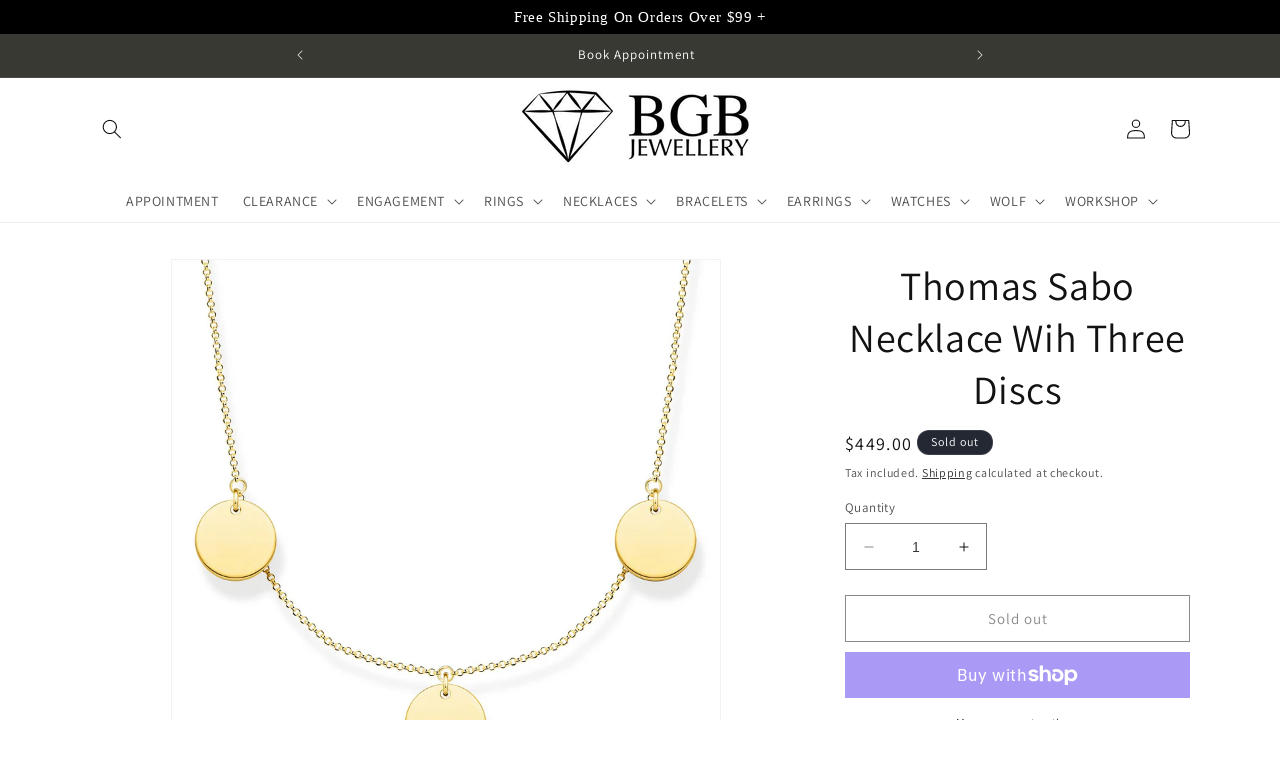

--- FILE ---
content_type: text/html; charset=utf-8
request_url: https://bgbjewellery.com.au/products/thomas-sabo-necklace-ke1959-413
body_size: 35933
content:
<!doctype html>
<html class="no-js" lang="en">
  <head>
    <meta charset="utf-8">
    <meta http-equiv="X-UA-Compatible" content="IE=edge">
    <meta name="viewport" content="width=device-width,initial-scale=1">
    <meta name="theme-color" content="">
    <link rel="canonical" href="https://bgbjewellery.com.au/products/thomas-sabo-necklace-ke1959-413"><link rel="icon" type="image/png" href="//bgbjewellery.com.au/cdn/shop/files/BGB_Jewellery.jpg?crop=center&height=32&v=1748066121&width=32"><link rel="preconnect" href="https://fonts.shopifycdn.com" crossorigin><title>
      Thomas Sabo Necklace Wih Three Discs
 &ndash; BGB Jewellery</title>

    
      <meta name="description" content="A global trendsetter in jewellery and watches, THOMAS SABO designs are modern, glamorous and diverse. Known for their expressive designs, the brand&#39;s collection of men&#39;s and women&#39;s accessories, including their iconic charms, beaded bracelets, infinity rings and skull pendants have acquired cult status. For high-qualit">
    

    

<meta property="og:site_name" content="BGB Jewellery">
<meta property="og:url" content="https://bgbjewellery.com.au/products/thomas-sabo-necklace-ke1959-413">
<meta property="og:title" content="Thomas Sabo Necklace Wih Three Discs">
<meta property="og:type" content="product">
<meta property="og:description" content="A global trendsetter in jewellery and watches, THOMAS SABO designs are modern, glamorous and diverse. Known for their expressive designs, the brand&#39;s collection of men&#39;s and women&#39;s accessories, including their iconic charms, beaded bracelets, infinity rings and skull pendants have acquired cult status. For high-qualit"><meta property="og:image" content="http://bgbjewellery.com.au/cdn/shop/products/KE1959-413-39_7f22f73e-6d4b-491c-95a9-c44f0d0083ad.jpg?v=1693749257">
  <meta property="og:image:secure_url" content="https://bgbjewellery.com.au/cdn/shop/products/KE1959-413-39_7f22f73e-6d4b-491c-95a9-c44f0d0083ad.jpg?v=1693749257">
  <meta property="og:image:width" content="1500">
  <meta property="og:image:height" content="1500"><meta property="og:price:amount" content="449.00">
  <meta property="og:price:currency" content="AUD"><meta name="twitter:card" content="summary_large_image">
<meta name="twitter:title" content="Thomas Sabo Necklace Wih Three Discs">
<meta name="twitter:description" content="A global trendsetter in jewellery and watches, THOMAS SABO designs are modern, glamorous and diverse. Known for their expressive designs, the brand&#39;s collection of men&#39;s and women&#39;s accessories, including their iconic charms, beaded bracelets, infinity rings and skull pendants have acquired cult status. For high-qualit">


    <script src="//bgbjewellery.com.au/cdn/shop/t/5/assets/constants.js?v=58251544750838685771755684309" defer="defer"></script>
    <script src="//bgbjewellery.com.au/cdn/shop/t/5/assets/pubsub.js?v=158357773527763999511755684309" defer="defer"></script>
    <script src="//bgbjewellery.com.au/cdn/shop/t/5/assets/global.js?v=139248116715221171191755684309" defer="defer"></script><script src="//bgbjewellery.com.au/cdn/shop/t/5/assets/animations.js?v=114255849464433187621755684309" defer="defer"></script><script>window.performance && window.performance.mark && window.performance.mark('shopify.content_for_header.start');</script><meta name="facebook-domain-verification" content="6yqu09oei2vcegjxj7dccb346uqyy4">
<meta name="google-site-verification" content="142NCiO9ccXyi0yfoRO8O7dLk8VM1T021KPuN6hZ7uc">
<meta id="shopify-digital-wallet" name="shopify-digital-wallet" content="/73907470621/digital_wallets/dialog">
<meta name="shopify-checkout-api-token" content="7317ef823b43cfed13753a8cc1bbbc6f">
<meta id="in-context-paypal-metadata" data-shop-id="73907470621" data-venmo-supported="false" data-environment="production" data-locale="en_US" data-paypal-v4="true" data-currency="AUD">
<link rel="alternate" type="application/json+oembed" href="https://bgbjewellery.com.au/products/thomas-sabo-necklace-ke1959-413.oembed">
<script async="async" src="/checkouts/internal/preloads.js?locale=en-AU"></script>
<link rel="preconnect" href="https://shop.app" crossorigin="anonymous">
<script async="async" src="https://shop.app/checkouts/internal/preloads.js?locale=en-AU&shop_id=73907470621" crossorigin="anonymous"></script>
<script id="apple-pay-shop-capabilities" type="application/json">{"shopId":73907470621,"countryCode":"AU","currencyCode":"AUD","merchantCapabilities":["supports3DS"],"merchantId":"gid:\/\/shopify\/Shop\/73907470621","merchantName":"BGB Jewellery","requiredBillingContactFields":["postalAddress","email","phone"],"requiredShippingContactFields":["postalAddress","email","phone"],"shippingType":"shipping","supportedNetworks":["visa","masterCard","amex","jcb"],"total":{"type":"pending","label":"BGB Jewellery","amount":"1.00"},"shopifyPaymentsEnabled":true,"supportsSubscriptions":true}</script>
<script id="shopify-features" type="application/json">{"accessToken":"7317ef823b43cfed13753a8cc1bbbc6f","betas":["rich-media-storefront-analytics"],"domain":"bgbjewellery.com.au","predictiveSearch":true,"shopId":73907470621,"locale":"en"}</script>
<script>var Shopify = Shopify || {};
Shopify.shop = "bgb-jewellery.myshopify.com";
Shopify.locale = "en";
Shopify.currency = {"active":"AUD","rate":"1.0"};
Shopify.country = "AU";
Shopify.theme = {"name":"BGB 2nd Design Website by AB 2025","id":180765065501,"schema_name":"Dawn","schema_version":"10.0.0","theme_store_id":887,"role":"main"};
Shopify.theme.handle = "null";
Shopify.theme.style = {"id":null,"handle":null};
Shopify.cdnHost = "bgbjewellery.com.au/cdn";
Shopify.routes = Shopify.routes || {};
Shopify.routes.root = "/";</script>
<script type="module">!function(o){(o.Shopify=o.Shopify||{}).modules=!0}(window);</script>
<script>!function(o){function n(){var o=[];function n(){o.push(Array.prototype.slice.apply(arguments))}return n.q=o,n}var t=o.Shopify=o.Shopify||{};t.loadFeatures=n(),t.autoloadFeatures=n()}(window);</script>
<script>
  window.ShopifyPay = window.ShopifyPay || {};
  window.ShopifyPay.apiHost = "shop.app\/pay";
  window.ShopifyPay.redirectState = null;
</script>
<script id="shop-js-analytics" type="application/json">{"pageType":"product"}</script>
<script defer="defer" async type="module" src="//bgbjewellery.com.au/cdn/shopifycloud/shop-js/modules/v2/client.init-shop-cart-sync_BT-GjEfc.en.esm.js"></script>
<script defer="defer" async type="module" src="//bgbjewellery.com.au/cdn/shopifycloud/shop-js/modules/v2/chunk.common_D58fp_Oc.esm.js"></script>
<script defer="defer" async type="module" src="//bgbjewellery.com.au/cdn/shopifycloud/shop-js/modules/v2/chunk.modal_xMitdFEc.esm.js"></script>
<script type="module">
  await import("//bgbjewellery.com.au/cdn/shopifycloud/shop-js/modules/v2/client.init-shop-cart-sync_BT-GjEfc.en.esm.js");
await import("//bgbjewellery.com.au/cdn/shopifycloud/shop-js/modules/v2/chunk.common_D58fp_Oc.esm.js");
await import("//bgbjewellery.com.au/cdn/shopifycloud/shop-js/modules/v2/chunk.modal_xMitdFEc.esm.js");

  window.Shopify.SignInWithShop?.initShopCartSync?.({"fedCMEnabled":true,"windoidEnabled":true});

</script>
<script>
  window.Shopify = window.Shopify || {};
  if (!window.Shopify.featureAssets) window.Shopify.featureAssets = {};
  window.Shopify.featureAssets['shop-js'] = {"shop-cart-sync":["modules/v2/client.shop-cart-sync_DZOKe7Ll.en.esm.js","modules/v2/chunk.common_D58fp_Oc.esm.js","modules/v2/chunk.modal_xMitdFEc.esm.js"],"init-fed-cm":["modules/v2/client.init-fed-cm_B6oLuCjv.en.esm.js","modules/v2/chunk.common_D58fp_Oc.esm.js","modules/v2/chunk.modal_xMitdFEc.esm.js"],"shop-cash-offers":["modules/v2/client.shop-cash-offers_D2sdYoxE.en.esm.js","modules/v2/chunk.common_D58fp_Oc.esm.js","modules/v2/chunk.modal_xMitdFEc.esm.js"],"shop-login-button":["modules/v2/client.shop-login-button_QeVjl5Y3.en.esm.js","modules/v2/chunk.common_D58fp_Oc.esm.js","modules/v2/chunk.modal_xMitdFEc.esm.js"],"pay-button":["modules/v2/client.pay-button_DXTOsIq6.en.esm.js","modules/v2/chunk.common_D58fp_Oc.esm.js","modules/v2/chunk.modal_xMitdFEc.esm.js"],"shop-button":["modules/v2/client.shop-button_DQZHx9pm.en.esm.js","modules/v2/chunk.common_D58fp_Oc.esm.js","modules/v2/chunk.modal_xMitdFEc.esm.js"],"avatar":["modules/v2/client.avatar_BTnouDA3.en.esm.js"],"init-windoid":["modules/v2/client.init-windoid_CR1B-cfM.en.esm.js","modules/v2/chunk.common_D58fp_Oc.esm.js","modules/v2/chunk.modal_xMitdFEc.esm.js"],"init-shop-for-new-customer-accounts":["modules/v2/client.init-shop-for-new-customer-accounts_C_vY_xzh.en.esm.js","modules/v2/client.shop-login-button_QeVjl5Y3.en.esm.js","modules/v2/chunk.common_D58fp_Oc.esm.js","modules/v2/chunk.modal_xMitdFEc.esm.js"],"init-shop-email-lookup-coordinator":["modules/v2/client.init-shop-email-lookup-coordinator_BI7n9ZSv.en.esm.js","modules/v2/chunk.common_D58fp_Oc.esm.js","modules/v2/chunk.modal_xMitdFEc.esm.js"],"init-shop-cart-sync":["modules/v2/client.init-shop-cart-sync_BT-GjEfc.en.esm.js","modules/v2/chunk.common_D58fp_Oc.esm.js","modules/v2/chunk.modal_xMitdFEc.esm.js"],"shop-toast-manager":["modules/v2/client.shop-toast-manager_DiYdP3xc.en.esm.js","modules/v2/chunk.common_D58fp_Oc.esm.js","modules/v2/chunk.modal_xMitdFEc.esm.js"],"init-customer-accounts":["modules/v2/client.init-customer-accounts_D9ZNqS-Q.en.esm.js","modules/v2/client.shop-login-button_QeVjl5Y3.en.esm.js","modules/v2/chunk.common_D58fp_Oc.esm.js","modules/v2/chunk.modal_xMitdFEc.esm.js"],"init-customer-accounts-sign-up":["modules/v2/client.init-customer-accounts-sign-up_iGw4briv.en.esm.js","modules/v2/client.shop-login-button_QeVjl5Y3.en.esm.js","modules/v2/chunk.common_D58fp_Oc.esm.js","modules/v2/chunk.modal_xMitdFEc.esm.js"],"shop-follow-button":["modules/v2/client.shop-follow-button_CqMgW2wH.en.esm.js","modules/v2/chunk.common_D58fp_Oc.esm.js","modules/v2/chunk.modal_xMitdFEc.esm.js"],"checkout-modal":["modules/v2/client.checkout-modal_xHeaAweL.en.esm.js","modules/v2/chunk.common_D58fp_Oc.esm.js","modules/v2/chunk.modal_xMitdFEc.esm.js"],"shop-login":["modules/v2/client.shop-login_D91U-Q7h.en.esm.js","modules/v2/chunk.common_D58fp_Oc.esm.js","modules/v2/chunk.modal_xMitdFEc.esm.js"],"lead-capture":["modules/v2/client.lead-capture_BJmE1dJe.en.esm.js","modules/v2/chunk.common_D58fp_Oc.esm.js","modules/v2/chunk.modal_xMitdFEc.esm.js"],"payment-terms":["modules/v2/client.payment-terms_Ci9AEqFq.en.esm.js","modules/v2/chunk.common_D58fp_Oc.esm.js","modules/v2/chunk.modal_xMitdFEc.esm.js"]};
</script>
<script>(function() {
  var isLoaded = false;
  function asyncLoad() {
    if (isLoaded) return;
    isLoaded = true;
    var urls = ["https:\/\/cdn.hextom.com\/js\/quickannouncementbar.js?shop=bgb-jewellery.myshopify.com"];
    for (var i = 0; i < urls.length; i++) {
      var s = document.createElement('script');
      s.type = 'text/javascript';
      s.async = true;
      s.src = urls[i];
      var x = document.getElementsByTagName('script')[0];
      x.parentNode.insertBefore(s, x);
    }
  };
  if(window.attachEvent) {
    window.attachEvent('onload', asyncLoad);
  } else {
    window.addEventListener('load', asyncLoad, false);
  }
})();</script>
<script id="__st">var __st={"a":73907470621,"offset":39600,"reqid":"59d544ba-e432-4635-8752-a77de9724bef-1769129275","pageurl":"bgbjewellery.com.au\/products\/thomas-sabo-necklace-ke1959-413","u":"2679ceae142b","p":"product","rtyp":"product","rid":8304916758813};</script>
<script>window.ShopifyPaypalV4VisibilityTracking = true;</script>
<script id="captcha-bootstrap">!function(){'use strict';const t='contact',e='account',n='new_comment',o=[[t,t],['blogs',n],['comments',n],[t,'customer']],c=[[e,'customer_login'],[e,'guest_login'],[e,'recover_customer_password'],[e,'create_customer']],r=t=>t.map((([t,e])=>`form[action*='/${t}']:not([data-nocaptcha='true']) input[name='form_type'][value='${e}']`)).join(','),a=t=>()=>t?[...document.querySelectorAll(t)].map((t=>t.form)):[];function s(){const t=[...o],e=r(t);return a(e)}const i='password',u='form_key',d=['recaptcha-v3-token','g-recaptcha-response','h-captcha-response',i],f=()=>{try{return window.sessionStorage}catch{return}},m='__shopify_v',_=t=>t.elements[u];function p(t,e,n=!1){try{const o=window.sessionStorage,c=JSON.parse(o.getItem(e)),{data:r}=function(t){const{data:e,action:n}=t;return t[m]||n?{data:e,action:n}:{data:t,action:n}}(c);for(const[e,n]of Object.entries(r))t.elements[e]&&(t.elements[e].value=n);n&&o.removeItem(e)}catch(o){console.error('form repopulation failed',{error:o})}}const l='form_type',E='cptcha';function T(t){t.dataset[E]=!0}const w=window,h=w.document,L='Shopify',v='ce_forms',y='captcha';let A=!1;((t,e)=>{const n=(g='f06e6c50-85a8-45c8-87d0-21a2b65856fe',I='https://cdn.shopify.com/shopifycloud/storefront-forms-hcaptcha/ce_storefront_forms_captcha_hcaptcha.v1.5.2.iife.js',D={infoText:'Protected by hCaptcha',privacyText:'Privacy',termsText:'Terms'},(t,e,n)=>{const o=w[L][v],c=o.bindForm;if(c)return c(t,g,e,D).then(n);var r;o.q.push([[t,g,e,D],n]),r=I,A||(h.body.append(Object.assign(h.createElement('script'),{id:'captcha-provider',async:!0,src:r})),A=!0)});var g,I,D;w[L]=w[L]||{},w[L][v]=w[L][v]||{},w[L][v].q=[],w[L][y]=w[L][y]||{},w[L][y].protect=function(t,e){n(t,void 0,e),T(t)},Object.freeze(w[L][y]),function(t,e,n,w,h,L){const[v,y,A,g]=function(t,e,n){const i=e?o:[],u=t?c:[],d=[...i,...u],f=r(d),m=r(i),_=r(d.filter((([t,e])=>n.includes(e))));return[a(f),a(m),a(_),s()]}(w,h,L),I=t=>{const e=t.target;return e instanceof HTMLFormElement?e:e&&e.form},D=t=>v().includes(t);t.addEventListener('submit',(t=>{const e=I(t);if(!e)return;const n=D(e)&&!e.dataset.hcaptchaBound&&!e.dataset.recaptchaBound,o=_(e),c=g().includes(e)&&(!o||!o.value);(n||c)&&t.preventDefault(),c&&!n&&(function(t){try{if(!f())return;!function(t){const e=f();if(!e)return;const n=_(t);if(!n)return;const o=n.value;o&&e.removeItem(o)}(t);const e=Array.from(Array(32),(()=>Math.random().toString(36)[2])).join('');!function(t,e){_(t)||t.append(Object.assign(document.createElement('input'),{type:'hidden',name:u})),t.elements[u].value=e}(t,e),function(t,e){const n=f();if(!n)return;const o=[...t.querySelectorAll(`input[type='${i}']`)].map((({name:t})=>t)),c=[...d,...o],r={};for(const[a,s]of new FormData(t).entries())c.includes(a)||(r[a]=s);n.setItem(e,JSON.stringify({[m]:1,action:t.action,data:r}))}(t,e)}catch(e){console.error('failed to persist form',e)}}(e),e.submit())}));const S=(t,e)=>{t&&!t.dataset[E]&&(n(t,e.some((e=>e===t))),T(t))};for(const o of['focusin','change'])t.addEventListener(o,(t=>{const e=I(t);D(e)&&S(e,y())}));const B=e.get('form_key'),M=e.get(l),P=B&&M;t.addEventListener('DOMContentLoaded',(()=>{const t=y();if(P)for(const e of t)e.elements[l].value===M&&p(e,B);[...new Set([...A(),...v().filter((t=>'true'===t.dataset.shopifyCaptcha))])].forEach((e=>S(e,t)))}))}(h,new URLSearchParams(w.location.search),n,t,e,['guest_login'])})(!0,!0)}();</script>
<script integrity="sha256-4kQ18oKyAcykRKYeNunJcIwy7WH5gtpwJnB7kiuLZ1E=" data-source-attribution="shopify.loadfeatures" defer="defer" src="//bgbjewellery.com.au/cdn/shopifycloud/storefront/assets/storefront/load_feature-a0a9edcb.js" crossorigin="anonymous"></script>
<script crossorigin="anonymous" defer="defer" src="//bgbjewellery.com.au/cdn/shopifycloud/storefront/assets/shopify_pay/storefront-65b4c6d7.js?v=20250812"></script>
<script data-source-attribution="shopify.dynamic_checkout.dynamic.init">var Shopify=Shopify||{};Shopify.PaymentButton=Shopify.PaymentButton||{isStorefrontPortableWallets:!0,init:function(){window.Shopify.PaymentButton.init=function(){};var t=document.createElement("script");t.src="https://bgbjewellery.com.au/cdn/shopifycloud/portable-wallets/latest/portable-wallets.en.js",t.type="module",document.head.appendChild(t)}};
</script>
<script data-source-attribution="shopify.dynamic_checkout.buyer_consent">
  function portableWalletsHideBuyerConsent(e){var t=document.getElementById("shopify-buyer-consent"),n=document.getElementById("shopify-subscription-policy-button");t&&n&&(t.classList.add("hidden"),t.setAttribute("aria-hidden","true"),n.removeEventListener("click",e))}function portableWalletsShowBuyerConsent(e){var t=document.getElementById("shopify-buyer-consent"),n=document.getElementById("shopify-subscription-policy-button");t&&n&&(t.classList.remove("hidden"),t.removeAttribute("aria-hidden"),n.addEventListener("click",e))}window.Shopify?.PaymentButton&&(window.Shopify.PaymentButton.hideBuyerConsent=portableWalletsHideBuyerConsent,window.Shopify.PaymentButton.showBuyerConsent=portableWalletsShowBuyerConsent);
</script>
<script>
  function portableWalletsCleanup(e){e&&e.src&&console.error("Failed to load portable wallets script "+e.src);var t=document.querySelectorAll("shopify-accelerated-checkout .shopify-payment-button__skeleton, shopify-accelerated-checkout-cart .wallet-cart-button__skeleton"),e=document.getElementById("shopify-buyer-consent");for(let e=0;e<t.length;e++)t[e].remove();e&&e.remove()}function portableWalletsNotLoadedAsModule(e){e instanceof ErrorEvent&&"string"==typeof e.message&&e.message.includes("import.meta")&&"string"==typeof e.filename&&e.filename.includes("portable-wallets")&&(window.removeEventListener("error",portableWalletsNotLoadedAsModule),window.Shopify.PaymentButton.failedToLoad=e,"loading"===document.readyState?document.addEventListener("DOMContentLoaded",window.Shopify.PaymentButton.init):window.Shopify.PaymentButton.init())}window.addEventListener("error",portableWalletsNotLoadedAsModule);
</script>

<script type="module" src="https://bgbjewellery.com.au/cdn/shopifycloud/portable-wallets/latest/portable-wallets.en.js" onError="portableWalletsCleanup(this)" crossorigin="anonymous"></script>
<script nomodule>
  document.addEventListener("DOMContentLoaded", portableWalletsCleanup);
</script>

<link id="shopify-accelerated-checkout-styles" rel="stylesheet" media="screen" href="https://bgbjewellery.com.au/cdn/shopifycloud/portable-wallets/latest/accelerated-checkout-backwards-compat.css" crossorigin="anonymous">
<style id="shopify-accelerated-checkout-cart">
        #shopify-buyer-consent {
  margin-top: 1em;
  display: inline-block;
  width: 100%;
}

#shopify-buyer-consent.hidden {
  display: none;
}

#shopify-subscription-policy-button {
  background: none;
  border: none;
  padding: 0;
  text-decoration: underline;
  font-size: inherit;
  cursor: pointer;
}

#shopify-subscription-policy-button::before {
  box-shadow: none;
}

      </style>
<script id="sections-script" data-sections="header" defer="defer" src="//bgbjewellery.com.au/cdn/shop/t/5/compiled_assets/scripts.js?v=1078"></script>
<script>window.performance && window.performance.mark && window.performance.mark('shopify.content_for_header.end');</script>


    <style data-shopify>
      @font-face {
  font-family: Assistant;
  font-weight: 400;
  font-style: normal;
  font-display: swap;
  src: url("//bgbjewellery.com.au/cdn/fonts/assistant/assistant_n4.9120912a469cad1cc292572851508ca49d12e768.woff2") format("woff2"),
       url("//bgbjewellery.com.au/cdn/fonts/assistant/assistant_n4.6e9875ce64e0fefcd3f4446b7ec9036b3ddd2985.woff") format("woff");
}

      @font-face {
  font-family: Assistant;
  font-weight: 700;
  font-style: normal;
  font-display: swap;
  src: url("//bgbjewellery.com.au/cdn/fonts/assistant/assistant_n7.bf44452348ec8b8efa3aa3068825305886b1c83c.woff2") format("woff2"),
       url("//bgbjewellery.com.au/cdn/fonts/assistant/assistant_n7.0c887fee83f6b3bda822f1150b912c72da0f7b64.woff") format("woff");
}

      
      
      @font-face {
  font-family: Assistant;
  font-weight: 400;
  font-style: normal;
  font-display: swap;
  src: url("//bgbjewellery.com.au/cdn/fonts/assistant/assistant_n4.9120912a469cad1cc292572851508ca49d12e768.woff2") format("woff2"),
       url("//bgbjewellery.com.au/cdn/fonts/assistant/assistant_n4.6e9875ce64e0fefcd3f4446b7ec9036b3ddd2985.woff") format("woff");
}


      
        :root,
        .color-background-1 {
          --color-background: 255,255,255;
        
          --gradient-background: #ffffff;
        
        --color-foreground: 18,18,18;
        --color-shadow: 18,18,18;
        --color-button: 57,57,51;
        --color-button-text: 255,255,255;
        --color-secondary-button: 255,255,255;
        --color-secondary-button-text: 18,18,18;
        --color-link: 18,18,18;
        --color-badge-foreground: 18,18,18;
        --color-badge-background: 255,255,255;
        --color-badge-border: 18,18,18;
        --payment-terms-background-color: rgb(255 255 255);
      }
      
        
        .color-background-2 {
          --color-background: 243,243,243;
        
          --gradient-background: #f3f3f3;
        
        --color-foreground: 18,18,18;
        --color-shadow: 18,18,18;
        --color-button: 18,18,18;
        --color-button-text: 243,243,243;
        --color-secondary-button: 243,243,243;
        --color-secondary-button-text: 18,18,18;
        --color-link: 18,18,18;
        --color-badge-foreground: 18,18,18;
        --color-badge-background: 243,243,243;
        --color-badge-border: 18,18,18;
        --payment-terms-background-color: rgb(243 243 243);
      }
      
        
        .color-inverse {
          --color-background: 36,40,51;
        
          --gradient-background: #242833;
        
        --color-foreground: 255,255,255;
        --color-shadow: 18,18,18;
        --color-button: 255,255,255;
        --color-button-text: 0,0,0;
        --color-secondary-button: 36,40,51;
        --color-secondary-button-text: 255,255,255;
        --color-link: 255,255,255;
        --color-badge-foreground: 255,255,255;
        --color-badge-background: 36,40,51;
        --color-badge-border: 255,255,255;
        --payment-terms-background-color: rgb(36 40 51);
      }
      
        
        .color-accent-1 {
          --color-background: 57,57,51;
        
          --gradient-background: #393933;
        
        --color-foreground: 255,255,255;
        --color-shadow: 18,18,18;
        --color-button: 255,255,255;
        --color-button-text: 18,18,18;
        --color-secondary-button: 57,57,51;
        --color-secondary-button-text: 255,255,255;
        --color-link: 255,255,255;
        --color-badge-foreground: 255,255,255;
        --color-badge-background: 57,57,51;
        --color-badge-border: 255,255,255;
        --payment-terms-background-color: rgb(57 57 51);
      }
      
        
        .color-accent-2 {
          --color-background: 239,40,40;
        
          --gradient-background: #ef2828;
        
        --color-foreground: 255,255,255;
        --color-shadow: 18,18,18;
        --color-button: 255,255,255;
        --color-button-text: 239,21,21;
        --color-secondary-button: 239,40,40;
        --color-secondary-button-text: 255,255,255;
        --color-link: 255,255,255;
        --color-badge-foreground: 255,255,255;
        --color-badge-background: 239,40,40;
        --color-badge-border: 255,255,255;
        --payment-terms-background-color: rgb(239 40 40);
      }
      
        
        .color-scheme-851d6152-04d6-4b77-abc7-50ea8d1e1f94 {
          --color-background: 255,255,255;
        
          --gradient-background: #ffffff;
        
        --color-foreground: 18,18,18;
        --color-shadow: 18,18,18;
        --color-button: 18,18,18;
        --color-button-text: 255,255,255;
        --color-secondary-button: 255,255,255;
        --color-secondary-button-text: 18,18,18;
        --color-link: 18,18,18;
        --color-badge-foreground: 18,18,18;
        --color-badge-background: 255,255,255;
        --color-badge-border: 18,18,18;
        --payment-terms-background-color: rgb(255 255 255);
      }
      

      body, .color-background-1, .color-background-2, .color-inverse, .color-accent-1, .color-accent-2, .color-scheme-851d6152-04d6-4b77-abc7-50ea8d1e1f94 {
        color: rgba(var(--color-foreground), 0.75);
        background-color: rgb(var(--color-background));
      }

      :root {
        --font-body-family: Assistant, sans-serif;
        --font-body-style: normal;
        --font-body-weight: 400;
        --font-body-weight-bold: 700;

        --font-heading-family: Assistant, sans-serif;
        --font-heading-style: normal;
        --font-heading-weight: 400;

        --font-body-scale: 1.0;
        --font-heading-scale: 1.0;

        --media-padding: px;
        --media-border-opacity: 0.05;
        --media-border-width: 1px;
        --media-radius: 0px;
        --media-shadow-opacity: 0.0;
        --media-shadow-horizontal-offset: 0px;
        --media-shadow-vertical-offset: 2px;
        --media-shadow-blur-radius: 5px;
        --media-shadow-visible: 0;

        --page-width: 120rem;
        --page-width-margin: 0rem;

        --product-card-image-padding: 0.0rem;
        --product-card-corner-radius: 0.0rem;
        --product-card-text-alignment: center;
        --product-card-border-width: 0.0rem;
        --product-card-border-opacity: 0.1;
        --product-card-shadow-opacity: 0.0;
        --product-card-shadow-visible: 0;
        --product-card-shadow-horizontal-offset: 0.0rem;
        --product-card-shadow-vertical-offset: 0.4rem;
        --product-card-shadow-blur-radius: 0.5rem;

        --collection-card-image-padding: 0.0rem;
        --collection-card-corner-radius: 0.0rem;
        --collection-card-text-alignment: left;
        --collection-card-border-width: 0.0rem;
        --collection-card-border-opacity: 0.1;
        --collection-card-shadow-opacity: 0.0;
        --collection-card-shadow-visible: 0;
        --collection-card-shadow-horizontal-offset: 0.0rem;
        --collection-card-shadow-vertical-offset: 0.4rem;
        --collection-card-shadow-blur-radius: 0.5rem;

        --blog-card-image-padding: 0.0rem;
        --blog-card-corner-radius: 0.0rem;
        --blog-card-text-alignment: left;
        --blog-card-border-width: 0.0rem;
        --blog-card-border-opacity: 0.1;
        --blog-card-shadow-opacity: 0.0;
        --blog-card-shadow-visible: 0;
        --blog-card-shadow-horizontal-offset: 0.0rem;
        --blog-card-shadow-vertical-offset: 0.4rem;
        --blog-card-shadow-blur-radius: 0.5rem;

        --badge-corner-radius: 4.0rem;

        --popup-border-width: 1px;
        --popup-border-opacity: 0.1;
        --popup-corner-radius: 0px;
        --popup-shadow-opacity: 0.0;
        --popup-shadow-horizontal-offset: 0px;
        --popup-shadow-vertical-offset: 4px;
        --popup-shadow-blur-radius: 5px;

        --drawer-border-width: 1px;
        --drawer-border-opacity: 0.1;
        --drawer-shadow-opacity: 0.0;
        --drawer-shadow-horizontal-offset: 0px;
        --drawer-shadow-vertical-offset: 4px;
        --drawer-shadow-blur-radius: 5px;

        --spacing-sections-desktop: 0px;
        --spacing-sections-mobile: 0px;

        --grid-desktop-vertical-spacing: 8px;
        --grid-desktop-horizontal-spacing: 8px;
        --grid-mobile-vertical-spacing: 4px;
        --grid-mobile-horizontal-spacing: 4px;

        --text-boxes-border-opacity: 0.1;
        --text-boxes-border-width: 0px;
        --text-boxes-radius: 0px;
        --text-boxes-shadow-opacity: 0.0;
        --text-boxes-shadow-visible: 0;
        --text-boxes-shadow-horizontal-offset: 0px;
        --text-boxes-shadow-vertical-offset: 4px;
        --text-boxes-shadow-blur-radius: 5px;

        --buttons-radius: 0px;
        --buttons-radius-outset: 0px;
        --buttons-border-width: 1px;
        --buttons-border-opacity: 1.0;
        --buttons-shadow-opacity: 0.0;
        --buttons-shadow-visible: 0;
        --buttons-shadow-horizontal-offset: 0px;
        --buttons-shadow-vertical-offset: 4px;
        --buttons-shadow-blur-radius: 5px;
        --buttons-border-offset: 0px;

        --inputs-radius: 0px;
        --inputs-border-width: 1px;
        --inputs-border-opacity: 0.55;
        --inputs-shadow-opacity: 0.0;
        --inputs-shadow-horizontal-offset: 0px;
        --inputs-margin-offset: 0px;
        --inputs-shadow-vertical-offset: 0px;
        --inputs-shadow-blur-radius: 5px;
        --inputs-radius-outset: 0px;

        --variant-pills-radius: 40px;
        --variant-pills-border-width: 1px;
        --variant-pills-border-opacity: 0.55;
        --variant-pills-shadow-opacity: 0.0;
        --variant-pills-shadow-horizontal-offset: 0px;
        --variant-pills-shadow-vertical-offset: 4px;
        --variant-pills-shadow-blur-radius: 5px;
      }

      *,
      *::before,
      *::after {
        box-sizing: inherit;
      }

      html {
        box-sizing: border-box;
        font-size: calc(var(--font-body-scale) * 62.5%);
        height: 100%;
      }

      body {
        display: grid;
        grid-template-rows: auto auto 1fr auto;
        grid-template-columns: 100%;
        min-height: 100%;
        margin: 0;
        font-size: 1.5rem;
        letter-spacing: 0.06rem;
        line-height: calc(1 + 0.8 / var(--font-body-scale));
        font-family: var(--font-body-family);
        font-style: var(--font-body-style);
        font-weight: var(--font-body-weight);
      }

      @media screen and (min-width: 750px) {
        body {
          font-size: 1.6rem;
        }
      }
    </style>

    <link href="//bgbjewellery.com.au/cdn/shop/t/5/assets/base.css?v=155677186466826737381755684309" rel="stylesheet" type="text/css" media="all" />
<link rel="preload" as="font" href="//bgbjewellery.com.au/cdn/fonts/assistant/assistant_n4.9120912a469cad1cc292572851508ca49d12e768.woff2" type="font/woff2" crossorigin><link rel="preload" as="font" href="//bgbjewellery.com.au/cdn/fonts/assistant/assistant_n4.9120912a469cad1cc292572851508ca49d12e768.woff2" type="font/woff2" crossorigin><link
        rel="stylesheet"
        href="//bgbjewellery.com.au/cdn/shop/t/5/assets/component-predictive-search.css?v=118923337488134913561755684309"
        media="print"
        onload="this.media='all'"
      ><script>
      document.documentElement.className = document.documentElement.className.replace('no-js', 'js');
      if (Shopify.designMode) {
        document.documentElement.classList.add('shopify-design-mode');
      }
    </script>
  <link href="https://monorail-edge.shopifysvc.com" rel="dns-prefetch">
<script>(function(){if ("sendBeacon" in navigator && "performance" in window) {try {var session_token_from_headers = performance.getEntriesByType('navigation')[0].serverTiming.find(x => x.name == '_s').description;} catch {var session_token_from_headers = undefined;}var session_cookie_matches = document.cookie.match(/_shopify_s=([^;]*)/);var session_token_from_cookie = session_cookie_matches && session_cookie_matches.length === 2 ? session_cookie_matches[1] : "";var session_token = session_token_from_headers || session_token_from_cookie || "";function handle_abandonment_event(e) {var entries = performance.getEntries().filter(function(entry) {return /monorail-edge.shopifysvc.com/.test(entry.name);});if (!window.abandonment_tracked && entries.length === 0) {window.abandonment_tracked = true;var currentMs = Date.now();var navigation_start = performance.timing.navigationStart;var payload = {shop_id: 73907470621,url: window.location.href,navigation_start,duration: currentMs - navigation_start,session_token,page_type: "product"};window.navigator.sendBeacon("https://monorail-edge.shopifysvc.com/v1/produce", JSON.stringify({schema_id: "online_store_buyer_site_abandonment/1.1",payload: payload,metadata: {event_created_at_ms: currentMs,event_sent_at_ms: currentMs}}));}}window.addEventListener('pagehide', handle_abandonment_event);}}());</script>
<script id="web-pixels-manager-setup">(function e(e,d,r,n,o){if(void 0===o&&(o={}),!Boolean(null===(a=null===(i=window.Shopify)||void 0===i?void 0:i.analytics)||void 0===a?void 0:a.replayQueue)){var i,a;window.Shopify=window.Shopify||{};var t=window.Shopify;t.analytics=t.analytics||{};var s=t.analytics;s.replayQueue=[],s.publish=function(e,d,r){return s.replayQueue.push([e,d,r]),!0};try{self.performance.mark("wpm:start")}catch(e){}var l=function(){var e={modern:/Edge?\/(1{2}[4-9]|1[2-9]\d|[2-9]\d{2}|\d{4,})\.\d+(\.\d+|)|Firefox\/(1{2}[4-9]|1[2-9]\d|[2-9]\d{2}|\d{4,})\.\d+(\.\d+|)|Chrom(ium|e)\/(9{2}|\d{3,})\.\d+(\.\d+|)|(Maci|X1{2}).+ Version\/(15\.\d+|(1[6-9]|[2-9]\d|\d{3,})\.\d+)([,.]\d+|)( \(\w+\)|)( Mobile\/\w+|) Safari\/|Chrome.+OPR\/(9{2}|\d{3,})\.\d+\.\d+|(CPU[ +]OS|iPhone[ +]OS|CPU[ +]iPhone|CPU IPhone OS|CPU iPad OS)[ +]+(15[._]\d+|(1[6-9]|[2-9]\d|\d{3,})[._]\d+)([._]\d+|)|Android:?[ /-](13[3-9]|1[4-9]\d|[2-9]\d{2}|\d{4,})(\.\d+|)(\.\d+|)|Android.+Firefox\/(13[5-9]|1[4-9]\d|[2-9]\d{2}|\d{4,})\.\d+(\.\d+|)|Android.+Chrom(ium|e)\/(13[3-9]|1[4-9]\d|[2-9]\d{2}|\d{4,})\.\d+(\.\d+|)|SamsungBrowser\/([2-9]\d|\d{3,})\.\d+/,legacy:/Edge?\/(1[6-9]|[2-9]\d|\d{3,})\.\d+(\.\d+|)|Firefox\/(5[4-9]|[6-9]\d|\d{3,})\.\d+(\.\d+|)|Chrom(ium|e)\/(5[1-9]|[6-9]\d|\d{3,})\.\d+(\.\d+|)([\d.]+$|.*Safari\/(?![\d.]+ Edge\/[\d.]+$))|(Maci|X1{2}).+ Version\/(10\.\d+|(1[1-9]|[2-9]\d|\d{3,})\.\d+)([,.]\d+|)( \(\w+\)|)( Mobile\/\w+|) Safari\/|Chrome.+OPR\/(3[89]|[4-9]\d|\d{3,})\.\d+\.\d+|(CPU[ +]OS|iPhone[ +]OS|CPU[ +]iPhone|CPU IPhone OS|CPU iPad OS)[ +]+(10[._]\d+|(1[1-9]|[2-9]\d|\d{3,})[._]\d+)([._]\d+|)|Android:?[ /-](13[3-9]|1[4-9]\d|[2-9]\d{2}|\d{4,})(\.\d+|)(\.\d+|)|Mobile Safari.+OPR\/([89]\d|\d{3,})\.\d+\.\d+|Android.+Firefox\/(13[5-9]|1[4-9]\d|[2-9]\d{2}|\d{4,})\.\d+(\.\d+|)|Android.+Chrom(ium|e)\/(13[3-9]|1[4-9]\d|[2-9]\d{2}|\d{4,})\.\d+(\.\d+|)|Android.+(UC? ?Browser|UCWEB|U3)[ /]?(15\.([5-9]|\d{2,})|(1[6-9]|[2-9]\d|\d{3,})\.\d+)\.\d+|SamsungBrowser\/(5\.\d+|([6-9]|\d{2,})\.\d+)|Android.+MQ{2}Browser\/(14(\.(9|\d{2,})|)|(1[5-9]|[2-9]\d|\d{3,})(\.\d+|))(\.\d+|)|K[Aa][Ii]OS\/(3\.\d+|([4-9]|\d{2,})\.\d+)(\.\d+|)/},d=e.modern,r=e.legacy,n=navigator.userAgent;return n.match(d)?"modern":n.match(r)?"legacy":"unknown"}(),u="modern"===l?"modern":"legacy",c=(null!=n?n:{modern:"",legacy:""})[u],f=function(e){return[e.baseUrl,"/wpm","/b",e.hashVersion,"modern"===e.buildTarget?"m":"l",".js"].join("")}({baseUrl:d,hashVersion:r,buildTarget:u}),m=function(e){var d=e.version,r=e.bundleTarget,n=e.surface,o=e.pageUrl,i=e.monorailEndpoint;return{emit:function(e){var a=e.status,t=e.errorMsg,s=(new Date).getTime(),l=JSON.stringify({metadata:{event_sent_at_ms:s},events:[{schema_id:"web_pixels_manager_load/3.1",payload:{version:d,bundle_target:r,page_url:o,status:a,surface:n,error_msg:t},metadata:{event_created_at_ms:s}}]});if(!i)return console&&console.warn&&console.warn("[Web Pixels Manager] No Monorail endpoint provided, skipping logging."),!1;try{return self.navigator.sendBeacon.bind(self.navigator)(i,l)}catch(e){}var u=new XMLHttpRequest;try{return u.open("POST",i,!0),u.setRequestHeader("Content-Type","text/plain"),u.send(l),!0}catch(e){return console&&console.warn&&console.warn("[Web Pixels Manager] Got an unhandled error while logging to Monorail."),!1}}}}({version:r,bundleTarget:l,surface:e.surface,pageUrl:self.location.href,monorailEndpoint:e.monorailEndpoint});try{o.browserTarget=l,function(e){var d=e.src,r=e.async,n=void 0===r||r,o=e.onload,i=e.onerror,a=e.sri,t=e.scriptDataAttributes,s=void 0===t?{}:t,l=document.createElement("script"),u=document.querySelector("head"),c=document.querySelector("body");if(l.async=n,l.src=d,a&&(l.integrity=a,l.crossOrigin="anonymous"),s)for(var f in s)if(Object.prototype.hasOwnProperty.call(s,f))try{l.dataset[f]=s[f]}catch(e){}if(o&&l.addEventListener("load",o),i&&l.addEventListener("error",i),u)u.appendChild(l);else{if(!c)throw new Error("Did not find a head or body element to append the script");c.appendChild(l)}}({src:f,async:!0,onload:function(){if(!function(){var e,d;return Boolean(null===(d=null===(e=window.Shopify)||void 0===e?void 0:e.analytics)||void 0===d?void 0:d.initialized)}()){var d=window.webPixelsManager.init(e)||void 0;if(d){var r=window.Shopify.analytics;r.replayQueue.forEach((function(e){var r=e[0],n=e[1],o=e[2];d.publishCustomEvent(r,n,o)})),r.replayQueue=[],r.publish=d.publishCustomEvent,r.visitor=d.visitor,r.initialized=!0}}},onerror:function(){return m.emit({status:"failed",errorMsg:"".concat(f," has failed to load")})},sri:function(e){var d=/^sha384-[A-Za-z0-9+/=]+$/;return"string"==typeof e&&d.test(e)}(c)?c:"",scriptDataAttributes:o}),m.emit({status:"loading"})}catch(e){m.emit({status:"failed",errorMsg:(null==e?void 0:e.message)||"Unknown error"})}}})({shopId: 73907470621,storefrontBaseUrl: "https://bgbjewellery.com.au",extensionsBaseUrl: "https://extensions.shopifycdn.com/cdn/shopifycloud/web-pixels-manager",monorailEndpoint: "https://monorail-edge.shopifysvc.com/unstable/produce_batch",surface: "storefront-renderer",enabledBetaFlags: ["2dca8a86"],webPixelsConfigList: [{"id":"870023453","configuration":"{\"config\":\"{\\\"pixel_id\\\":\\\"GT-NSKKJMK\\\",\\\"target_country\\\":\\\"AU\\\",\\\"gtag_events\\\":[{\\\"type\\\":\\\"purchase\\\",\\\"action_label\\\":\\\"MC-PYWX6ZLCH0\\\"},{\\\"type\\\":\\\"page_view\\\",\\\"action_label\\\":\\\"MC-PYWX6ZLCH0\\\"},{\\\"type\\\":\\\"view_item\\\",\\\"action_label\\\":\\\"MC-PYWX6ZLCH0\\\"}],\\\"enable_monitoring_mode\\\":false}\"}","eventPayloadVersion":"v1","runtimeContext":"OPEN","scriptVersion":"b2a88bafab3e21179ed38636efcd8a93","type":"APP","apiClientId":1780363,"privacyPurposes":[],"dataSharingAdjustments":{"protectedCustomerApprovalScopes":["read_customer_address","read_customer_email","read_customer_name","read_customer_personal_data","read_customer_phone"]}},{"id":"327483677","configuration":"{\"pixel_id\":\"684275443726988\",\"pixel_type\":\"facebook_pixel\",\"metaapp_system_user_token\":\"-\"}","eventPayloadVersion":"v1","runtimeContext":"OPEN","scriptVersion":"ca16bc87fe92b6042fbaa3acc2fbdaa6","type":"APP","apiClientId":2329312,"privacyPurposes":["ANALYTICS","MARKETING","SALE_OF_DATA"],"dataSharingAdjustments":{"protectedCustomerApprovalScopes":["read_customer_address","read_customer_email","read_customer_name","read_customer_personal_data","read_customer_phone"]}},{"id":"219611421","configuration":"{\"myshopifyDomain\":\"bgb-jewellery.myshopify.com\"}","eventPayloadVersion":"v1","runtimeContext":"STRICT","scriptVersion":"23b97d18e2aa74363140dc29c9284e87","type":"APP","apiClientId":2775569,"privacyPurposes":["ANALYTICS","MARKETING","SALE_OF_DATA"],"dataSharingAdjustments":{"protectedCustomerApprovalScopes":["read_customer_address","read_customer_email","read_customer_name","read_customer_phone","read_customer_personal_data"]}},{"id":"shopify-app-pixel","configuration":"{}","eventPayloadVersion":"v1","runtimeContext":"STRICT","scriptVersion":"0450","apiClientId":"shopify-pixel","type":"APP","privacyPurposes":["ANALYTICS","MARKETING"]},{"id":"shopify-custom-pixel","eventPayloadVersion":"v1","runtimeContext":"LAX","scriptVersion":"0450","apiClientId":"shopify-pixel","type":"CUSTOM","privacyPurposes":["ANALYTICS","MARKETING"]}],isMerchantRequest: false,initData: {"shop":{"name":"BGB Jewellery","paymentSettings":{"currencyCode":"AUD"},"myshopifyDomain":"bgb-jewellery.myshopify.com","countryCode":"AU","storefrontUrl":"https:\/\/bgbjewellery.com.au"},"customer":null,"cart":null,"checkout":null,"productVariants":[{"price":{"amount":449.0,"currencyCode":"AUD"},"product":{"title":"Thomas Sabo Necklace Wih Three Discs","vendor":"Thomas Sabo","id":"8304916758813","untranslatedTitle":"Thomas Sabo Necklace Wih Three Discs","url":"\/products\/thomas-sabo-necklace-ke1959-413","type":"Necklace"},"id":"44928767656221","image":{"src":"\/\/bgbjewellery.com.au\/cdn\/shop\/products\/KE1959-413-39_7f22f73e-6d4b-491c-95a9-c44f0d0083ad.jpg?v=1693749257"},"sku":"TKE1959Y","title":"Default Title","untranslatedTitle":"Default Title"}],"purchasingCompany":null},},"https://bgbjewellery.com.au/cdn","fcfee988w5aeb613cpc8e4bc33m6693e112",{"modern":"","legacy":""},{"shopId":"73907470621","storefrontBaseUrl":"https:\/\/bgbjewellery.com.au","extensionBaseUrl":"https:\/\/extensions.shopifycdn.com\/cdn\/shopifycloud\/web-pixels-manager","surface":"storefront-renderer","enabledBetaFlags":"[\"2dca8a86\"]","isMerchantRequest":"false","hashVersion":"fcfee988w5aeb613cpc8e4bc33m6693e112","publish":"custom","events":"[[\"page_viewed\",{}],[\"product_viewed\",{\"productVariant\":{\"price\":{\"amount\":449.0,\"currencyCode\":\"AUD\"},\"product\":{\"title\":\"Thomas Sabo Necklace Wih Three Discs\",\"vendor\":\"Thomas Sabo\",\"id\":\"8304916758813\",\"untranslatedTitle\":\"Thomas Sabo Necklace Wih Three Discs\",\"url\":\"\/products\/thomas-sabo-necklace-ke1959-413\",\"type\":\"Necklace\"},\"id\":\"44928767656221\",\"image\":{\"src\":\"\/\/bgbjewellery.com.au\/cdn\/shop\/products\/KE1959-413-39_7f22f73e-6d4b-491c-95a9-c44f0d0083ad.jpg?v=1693749257\"},\"sku\":\"TKE1959Y\",\"title\":\"Default Title\",\"untranslatedTitle\":\"Default Title\"}}]]"});</script><script>
  window.ShopifyAnalytics = window.ShopifyAnalytics || {};
  window.ShopifyAnalytics.meta = window.ShopifyAnalytics.meta || {};
  window.ShopifyAnalytics.meta.currency = 'AUD';
  var meta = {"product":{"id":8304916758813,"gid":"gid:\/\/shopify\/Product\/8304916758813","vendor":"Thomas Sabo","type":"Necklace","handle":"thomas-sabo-necklace-ke1959-413","variants":[{"id":44928767656221,"price":44900,"name":"Thomas Sabo Necklace Wih Three Discs","public_title":null,"sku":"TKE1959Y"}],"remote":false},"page":{"pageType":"product","resourceType":"product","resourceId":8304916758813,"requestId":"59d544ba-e432-4635-8752-a77de9724bef-1769129275"}};
  for (var attr in meta) {
    window.ShopifyAnalytics.meta[attr] = meta[attr];
  }
</script>
<script class="analytics">
  (function () {
    var customDocumentWrite = function(content) {
      var jquery = null;

      if (window.jQuery) {
        jquery = window.jQuery;
      } else if (window.Checkout && window.Checkout.$) {
        jquery = window.Checkout.$;
      }

      if (jquery) {
        jquery('body').append(content);
      }
    };

    var hasLoggedConversion = function(token) {
      if (token) {
        return document.cookie.indexOf('loggedConversion=' + token) !== -1;
      }
      return false;
    }

    var setCookieIfConversion = function(token) {
      if (token) {
        var twoMonthsFromNow = new Date(Date.now());
        twoMonthsFromNow.setMonth(twoMonthsFromNow.getMonth() + 2);

        document.cookie = 'loggedConversion=' + token + '; expires=' + twoMonthsFromNow;
      }
    }

    var trekkie = window.ShopifyAnalytics.lib = window.trekkie = window.trekkie || [];
    if (trekkie.integrations) {
      return;
    }
    trekkie.methods = [
      'identify',
      'page',
      'ready',
      'track',
      'trackForm',
      'trackLink'
    ];
    trekkie.factory = function(method) {
      return function() {
        var args = Array.prototype.slice.call(arguments);
        args.unshift(method);
        trekkie.push(args);
        return trekkie;
      };
    };
    for (var i = 0; i < trekkie.methods.length; i++) {
      var key = trekkie.methods[i];
      trekkie[key] = trekkie.factory(key);
    }
    trekkie.load = function(config) {
      trekkie.config = config || {};
      trekkie.config.initialDocumentCookie = document.cookie;
      var first = document.getElementsByTagName('script')[0];
      var script = document.createElement('script');
      script.type = 'text/javascript';
      script.onerror = function(e) {
        var scriptFallback = document.createElement('script');
        scriptFallback.type = 'text/javascript';
        scriptFallback.onerror = function(error) {
                var Monorail = {
      produce: function produce(monorailDomain, schemaId, payload) {
        var currentMs = new Date().getTime();
        var event = {
          schema_id: schemaId,
          payload: payload,
          metadata: {
            event_created_at_ms: currentMs,
            event_sent_at_ms: currentMs
          }
        };
        return Monorail.sendRequest("https://" + monorailDomain + "/v1/produce", JSON.stringify(event));
      },
      sendRequest: function sendRequest(endpointUrl, payload) {
        // Try the sendBeacon API
        if (window && window.navigator && typeof window.navigator.sendBeacon === 'function' && typeof window.Blob === 'function' && !Monorail.isIos12()) {
          var blobData = new window.Blob([payload], {
            type: 'text/plain'
          });

          if (window.navigator.sendBeacon(endpointUrl, blobData)) {
            return true;
          } // sendBeacon was not successful

        } // XHR beacon

        var xhr = new XMLHttpRequest();

        try {
          xhr.open('POST', endpointUrl);
          xhr.setRequestHeader('Content-Type', 'text/plain');
          xhr.send(payload);
        } catch (e) {
          console.log(e);
        }

        return false;
      },
      isIos12: function isIos12() {
        return window.navigator.userAgent.lastIndexOf('iPhone; CPU iPhone OS 12_') !== -1 || window.navigator.userAgent.lastIndexOf('iPad; CPU OS 12_') !== -1;
      }
    };
    Monorail.produce('monorail-edge.shopifysvc.com',
      'trekkie_storefront_load_errors/1.1',
      {shop_id: 73907470621,
      theme_id: 180765065501,
      app_name: "storefront",
      context_url: window.location.href,
      source_url: "//bgbjewellery.com.au/cdn/s/trekkie.storefront.8d95595f799fbf7e1d32231b9a28fd43b70c67d3.min.js"});

        };
        scriptFallback.async = true;
        scriptFallback.src = '//bgbjewellery.com.au/cdn/s/trekkie.storefront.8d95595f799fbf7e1d32231b9a28fd43b70c67d3.min.js';
        first.parentNode.insertBefore(scriptFallback, first);
      };
      script.async = true;
      script.src = '//bgbjewellery.com.au/cdn/s/trekkie.storefront.8d95595f799fbf7e1d32231b9a28fd43b70c67d3.min.js';
      first.parentNode.insertBefore(script, first);
    };
    trekkie.load(
      {"Trekkie":{"appName":"storefront","development":false,"defaultAttributes":{"shopId":73907470621,"isMerchantRequest":null,"themeId":180765065501,"themeCityHash":"628862664427350558","contentLanguage":"en","currency":"AUD","eventMetadataId":"016b2bc8-705a-4c4d-b50e-52729a48e10b"},"isServerSideCookieWritingEnabled":true,"monorailRegion":"shop_domain","enabledBetaFlags":["65f19447"]},"Session Attribution":{},"S2S":{"facebookCapiEnabled":true,"source":"trekkie-storefront-renderer","apiClientId":580111}}
    );

    var loaded = false;
    trekkie.ready(function() {
      if (loaded) return;
      loaded = true;

      window.ShopifyAnalytics.lib = window.trekkie;

      var originalDocumentWrite = document.write;
      document.write = customDocumentWrite;
      try { window.ShopifyAnalytics.merchantGoogleAnalytics.call(this); } catch(error) {};
      document.write = originalDocumentWrite;

      window.ShopifyAnalytics.lib.page(null,{"pageType":"product","resourceType":"product","resourceId":8304916758813,"requestId":"59d544ba-e432-4635-8752-a77de9724bef-1769129275","shopifyEmitted":true});

      var match = window.location.pathname.match(/checkouts\/(.+)\/(thank_you|post_purchase)/)
      var token = match? match[1]: undefined;
      if (!hasLoggedConversion(token)) {
        setCookieIfConversion(token);
        window.ShopifyAnalytics.lib.track("Viewed Product",{"currency":"AUD","variantId":44928767656221,"productId":8304916758813,"productGid":"gid:\/\/shopify\/Product\/8304916758813","name":"Thomas Sabo Necklace Wih Three Discs","price":"449.00","sku":"TKE1959Y","brand":"Thomas Sabo","variant":null,"category":"Necklace","nonInteraction":true,"remote":false},undefined,undefined,{"shopifyEmitted":true});
      window.ShopifyAnalytics.lib.track("monorail:\/\/trekkie_storefront_viewed_product\/1.1",{"currency":"AUD","variantId":44928767656221,"productId":8304916758813,"productGid":"gid:\/\/shopify\/Product\/8304916758813","name":"Thomas Sabo Necklace Wih Three Discs","price":"449.00","sku":"TKE1959Y","brand":"Thomas Sabo","variant":null,"category":"Necklace","nonInteraction":true,"remote":false,"referer":"https:\/\/bgbjewellery.com.au\/products\/thomas-sabo-necklace-ke1959-413"});
      }
    });


        var eventsListenerScript = document.createElement('script');
        eventsListenerScript.async = true;
        eventsListenerScript.src = "//bgbjewellery.com.au/cdn/shopifycloud/storefront/assets/shop_events_listener-3da45d37.js";
        document.getElementsByTagName('head')[0].appendChild(eventsListenerScript);

})();</script>
<script
  defer
  src="https://bgbjewellery.com.au/cdn/shopifycloud/perf-kit/shopify-perf-kit-3.0.4.min.js"
  data-application="storefront-renderer"
  data-shop-id="73907470621"
  data-render-region="gcp-us-central1"
  data-page-type="product"
  data-theme-instance-id="180765065501"
  data-theme-name="Dawn"
  data-theme-version="10.0.0"
  data-monorail-region="shop_domain"
  data-resource-timing-sampling-rate="10"
  data-shs="true"
  data-shs-beacon="true"
  data-shs-export-with-fetch="true"
  data-shs-logs-sample-rate="1"
  data-shs-beacon-endpoint="https://bgbjewellery.com.au/api/collect"
></script>
</head>

  <body class="gradient animate--hover-default">
    <a class="skip-to-content-link button visually-hidden" href="#MainContent">
      Skip to content
    </a><!-- BEGIN sections: header-group -->
<div id="shopify-section-sections--25164857016605__announcement-bar" class="shopify-section shopify-section-group-header-group announcement-bar-section"><link href="//bgbjewellery.com.au/cdn/shop/t/5/assets/component-slideshow.css?v=83743227411799112781755684309" rel="stylesheet" type="text/css" media="all" />
<link href="//bgbjewellery.com.au/cdn/shop/t/5/assets/component-slider.css?v=142503135496229589681755684309" rel="stylesheet" type="text/css" media="all" />

<div
  class="utility-bar color-accent-1 gradient utility-bar--bottom-border"
  
><slideshow-component
      class="announcement-bar page-width"
      role="region"
      aria-roledescription="Carousel"
      aria-label="Announcement bar"
    >
      <div class="announcement-bar-slider slider-buttons">
        <button
          type="button"
          class="slider-button slider-button--prev"
          name="previous"
          aria-label="Previous announcement"
          aria-controls="Slider-sections--25164857016605__announcement-bar"
        >
          <svg aria-hidden="true" focusable="false" class="icon icon-caret" viewBox="0 0 10 6">
  <path fill-rule="evenodd" clip-rule="evenodd" d="M9.354.646a.5.5 0 00-.708 0L5 4.293 1.354.646a.5.5 0 00-.708.708l4 4a.5.5 0 00.708 0l4-4a.5.5 0 000-.708z" fill="currentColor">
</svg>

        </button>
        <div
          class="grid grid--1-col slider slider--everywhere"
          id="Slider-sections--25164857016605__announcement-bar"
          aria-live="polite"
          aria-atomic="true"
          data-autoplay="true"
          data-speed="5"
        ><div
              class="slideshow__slide slider__slide grid__item grid--1-col"
              id="Slide-sections--25164857016605__announcement-bar-1"
              
              role="group"
              aria-roledescription="Announcement"
              aria-label="1 of 2"
              tabindex="-1"
            >
              <div class="announcement-bar__announcement" role="region" aria-label="Announcement" ><p class="announcement-bar__message h5">
                        <span>Book Appointment</span></p></div>
            </div><div
              class="slideshow__slide slider__slide grid__item grid--1-col"
              id="Slide-sections--25164857016605__announcement-bar-2"
              
              role="group"
              aria-roledescription="Announcement"
              aria-label="2 of 2"
              tabindex="-1"
            >
              <div class="announcement-bar__announcement" role="region" aria-label="Announcement" ><p class="announcement-bar__message h5">
                        <span>Buy + Sell Gold Castle Hill</span></p></div>
            </div></div>
        <button
          type="button"
          class="slider-button slider-button--next"
          name="next"
          aria-label="Next announcement"
          aria-controls="Slider-sections--25164857016605__announcement-bar"
        >
          <svg aria-hidden="true" focusable="false" class="icon icon-caret" viewBox="0 0 10 6">
  <path fill-rule="evenodd" clip-rule="evenodd" d="M9.354.646a.5.5 0 00-.708 0L5 4.293 1.354.646a.5.5 0 00-.708.708l4 4a.5.5 0 00.708 0l4-4a.5.5 0 000-.708z" fill="currentColor">
</svg>

        </button>
      </div>
    </slideshow-component></div>


</div><div id="shopify-section-sections--25164857016605__header" class="shopify-section shopify-section-group-header-group section-header"><link rel="stylesheet" href="//bgbjewellery.com.au/cdn/shop/t/5/assets/component-list-menu.css?v=151968516119678728991755684309" media="print" onload="this.media='all'">
<link rel="stylesheet" href="//bgbjewellery.com.au/cdn/shop/t/5/assets/component-search.css?v=130382253973794904871755684309" media="print" onload="this.media='all'">
<link rel="stylesheet" href="//bgbjewellery.com.au/cdn/shop/t/5/assets/component-menu-drawer.css?v=160161990486659892291755684309" media="print" onload="this.media='all'">
<link rel="stylesheet" href="//bgbjewellery.com.au/cdn/shop/t/5/assets/component-cart-notification.css?v=54116361853792938221755684309" media="print" onload="this.media='all'">
<link rel="stylesheet" href="//bgbjewellery.com.au/cdn/shop/t/5/assets/component-cart-items.css?v=4628327769354762111755684309" media="print" onload="this.media='all'"><link rel="stylesheet" href="//bgbjewellery.com.au/cdn/shop/t/5/assets/component-price.css?v=65402837579211014041755684309" media="print" onload="this.media='all'">
  <link rel="stylesheet" href="//bgbjewellery.com.au/cdn/shop/t/5/assets/component-loading-overlay.css?v=43236910203777044501755684309" media="print" onload="this.media='all'"><noscript><link href="//bgbjewellery.com.au/cdn/shop/t/5/assets/component-list-menu.css?v=151968516119678728991755684309" rel="stylesheet" type="text/css" media="all" /></noscript>
<noscript><link href="//bgbjewellery.com.au/cdn/shop/t/5/assets/component-search.css?v=130382253973794904871755684309" rel="stylesheet" type="text/css" media="all" /></noscript>
<noscript><link href="//bgbjewellery.com.au/cdn/shop/t/5/assets/component-menu-drawer.css?v=160161990486659892291755684309" rel="stylesheet" type="text/css" media="all" /></noscript>
<noscript><link href="//bgbjewellery.com.au/cdn/shop/t/5/assets/component-cart-notification.css?v=54116361853792938221755684309" rel="stylesheet" type="text/css" media="all" /></noscript>
<noscript><link href="//bgbjewellery.com.au/cdn/shop/t/5/assets/component-cart-items.css?v=4628327769354762111755684309" rel="stylesheet" type="text/css" media="all" /></noscript>

<style>
  header-drawer {
    justify-self: start;
    margin-left: -1.2rem;
  }.scrolled-past-header .header__heading-logo-wrapper {
      width: 75%;
    }@media screen and (min-width: 990px) {
      header-drawer {
        display: none;
      }
    }.menu-drawer-container {
    display: flex;
  }

  .list-menu {
    list-style: none;
    padding: 0;
    margin: 0;
  }

  .list-menu--inline {
    display: inline-flex;
    flex-wrap: wrap;
  }

  summary.list-menu__item {
    padding-right: 2.7rem;
  }

  .list-menu__item {
    display: flex;
    align-items: center;
    line-height: calc(1 + 0.3 / var(--font-body-scale));
  }

  .list-menu__item--link {
    text-decoration: none;
    padding-bottom: 1rem;
    padding-top: 1rem;
    line-height: calc(1 + 0.8 / var(--font-body-scale));
  }

  @media screen and (min-width: 750px) {
    .list-menu__item--link {
      padding-bottom: 0.5rem;
      padding-top: 0.5rem;
    }
  }
</style><style data-shopify>.header {
    padding-top: 0px;
    padding-bottom: 0px;
  }

  .section-header {
    position: sticky; /* This is for fixing a Safari z-index issue. PR #2147 */
    margin-bottom: 0px;
  }

  @media screen and (min-width: 750px) {
    .section-header {
      margin-bottom: 0px;
    }
  }

  @media screen and (min-width: 990px) {
    .header {
      padding-top: 0px;
      padding-bottom: 0px;
    }
  }</style><script src="//bgbjewellery.com.au/cdn/shop/t/5/assets/details-disclosure.js?v=13653116266235556501755684309" defer="defer"></script>
<script src="//bgbjewellery.com.au/cdn/shop/t/5/assets/details-modal.js?v=25581673532751508451755684309" defer="defer"></script>
<script src="//bgbjewellery.com.au/cdn/shop/t/5/assets/cart-notification.js?v=133508293167896966491755684309" defer="defer"></script>
<script src="//bgbjewellery.com.au/cdn/shop/t/5/assets/search-form.js?v=133129549252120666541755684309" defer="defer"></script><svg xmlns="http://www.w3.org/2000/svg" class="hidden">
  <symbol id="icon-search" viewbox="0 0 18 19" fill="none">
    <path fill-rule="evenodd" clip-rule="evenodd" d="M11.03 11.68A5.784 5.784 0 112.85 3.5a5.784 5.784 0 018.18 8.18zm.26 1.12a6.78 6.78 0 11.72-.7l5.4 5.4a.5.5 0 11-.71.7l-5.41-5.4z" fill="currentColor"/>
  </symbol>

  <symbol id="icon-reset" class="icon icon-close"  fill="none" viewBox="0 0 18 18" stroke="currentColor">
    <circle r="8.5" cy="9" cx="9" stroke-opacity="0.2"/>
    <path d="M6.82972 6.82915L1.17193 1.17097" stroke-linecap="round" stroke-linejoin="round" transform="translate(5 5)"/>
    <path d="M1.22896 6.88502L6.77288 1.11523" stroke-linecap="round" stroke-linejoin="round" transform="translate(5 5)"/>
  </symbol>

  <symbol id="icon-close" class="icon icon-close" fill="none" viewBox="0 0 18 17">
    <path d="M.865 15.978a.5.5 0 00.707.707l7.433-7.431 7.579 7.282a.501.501 0 00.846-.37.5.5 0 00-.153-.351L9.712 8.546l7.417-7.416a.5.5 0 10-.707-.708L8.991 7.853 1.413.573a.5.5 0 10-.693.72l7.563 7.268-7.418 7.417z" fill="currentColor">
  </symbol>
</svg><sticky-header data-sticky-type="reduce-logo-size" class="header-wrapper color-background-1 gradient header-wrapper--border-bottom"><header class="header header--top-center header--mobile-center page-width header--has-menu header--has-social header--has-account">

<header-drawer data-breakpoint="tablet">
  <details id="Details-menu-drawer-container" class="menu-drawer-container">
    <summary
      class="header__icon header__icon--menu header__icon--summary link focus-inset"
      aria-label="Menu"
    >
      <span>
        <svg
  xmlns="http://www.w3.org/2000/svg"
  aria-hidden="true"
  focusable="false"
  class="icon icon-hamburger"
  fill="none"
  viewBox="0 0 18 16"
>
  <path d="M1 .5a.5.5 0 100 1h15.71a.5.5 0 000-1H1zM.5 8a.5.5 0 01.5-.5h15.71a.5.5 0 010 1H1A.5.5 0 01.5 8zm0 7a.5.5 0 01.5-.5h15.71a.5.5 0 010 1H1a.5.5 0 01-.5-.5z" fill="currentColor">
</svg>

        <svg
  xmlns="http://www.w3.org/2000/svg"
  aria-hidden="true"
  focusable="false"
  class="icon icon-close"
  fill="none"
  viewBox="0 0 18 17"
>
  <path d="M.865 15.978a.5.5 0 00.707.707l7.433-7.431 7.579 7.282a.501.501 0 00.846-.37.5.5 0 00-.153-.351L9.712 8.546l7.417-7.416a.5.5 0 10-.707-.708L8.991 7.853 1.413.573a.5.5 0 10-.693.72l7.563 7.268-7.418 7.417z" fill="currentColor">
</svg>

      </span>
    </summary>
    <div id="menu-drawer" class="gradient menu-drawer motion-reduce">
      <div class="menu-drawer__inner-container">
        <div class="menu-drawer__navigation-container">
          <nav class="menu-drawer__navigation">
            <ul class="menu-drawer__menu has-submenu list-menu" role="list"><li><a
                      id="HeaderDrawer-appointment"
                      href="/pages/bookings"
                      class="menu-drawer__menu-item list-menu__item link link--text focus-inset"
                      
                    >
                      APPOINTMENT
                    </a></li><li><details id="Details-menu-drawer-menu-item-2">
                      <summary
                        id="HeaderDrawer-clearance"
                        class="menu-drawer__menu-item list-menu__item link link--text focus-inset"
                      >
                        CLEARANCE
                        <svg
  viewBox="0 0 14 10"
  fill="none"
  aria-hidden="true"
  focusable="false"
  class="icon icon-arrow"
  xmlns="http://www.w3.org/2000/svg"
>
  <path fill-rule="evenodd" clip-rule="evenodd" d="M8.537.808a.5.5 0 01.817-.162l4 4a.5.5 0 010 .708l-4 4a.5.5 0 11-.708-.708L11.793 5.5H1a.5.5 0 010-1h10.793L8.646 1.354a.5.5 0 01-.109-.546z" fill="currentColor">
</svg>

                        <svg aria-hidden="true" focusable="false" class="icon icon-caret" viewBox="0 0 10 6">
  <path fill-rule="evenodd" clip-rule="evenodd" d="M9.354.646a.5.5 0 00-.708 0L5 4.293 1.354.646a.5.5 0 00-.708.708l4 4a.5.5 0 00.708 0l4-4a.5.5 0 000-.708z" fill="currentColor">
</svg>

                      </summary>
                      <div
                        id="link-clearance"
                        class="menu-drawer__submenu has-submenu gradient motion-reduce"
                        tabindex="-1"
                      >
                        <div class="menu-drawer__inner-submenu">
                          <button class="menu-drawer__close-button link link--text focus-inset" aria-expanded="true">
                            <svg
  viewBox="0 0 14 10"
  fill="none"
  aria-hidden="true"
  focusable="false"
  class="icon icon-arrow"
  xmlns="http://www.w3.org/2000/svg"
>
  <path fill-rule="evenodd" clip-rule="evenodd" d="M8.537.808a.5.5 0 01.817-.162l4 4a.5.5 0 010 .708l-4 4a.5.5 0 11-.708-.708L11.793 5.5H1a.5.5 0 010-1h10.793L8.646 1.354a.5.5 0 01-.109-.546z" fill="currentColor">
</svg>

                            CLEARANCE
                          </button>
                          <ul class="menu-drawer__menu list-menu" role="list" tabindex="-1"><li><a
                                    id="HeaderDrawer-clearance-mid-year-sale"
                                    href="/collections/super-sale"
                                    class="menu-drawer__menu-item link link--text list-menu__item focus-inset"
                                    
                                  >
                                    MID YEAR SALE
                                  </a></li><li><a
                                    id="HeaderDrawer-clearance-kids"
                                    href="/collections/bgb-baby-jewellery"
                                    class="menu-drawer__menu-item link link--text list-menu__item focus-inset"
                                    
                                  >
                                    KIDS
                                  </a></li><li><a
                                    id="HeaderDrawer-clearance-swarovski"
                                    href="/collections/swarovski"
                                    class="menu-drawer__menu-item link link--text list-menu__item focus-inset"
                                    
                                  >
                                    SWAROVSKI
                                  </a></li><li><a
                                    id="HeaderDrawer-clearance-thomas-sabo"
                                    href="/collections/super-sale-1"
                                    class="menu-drawer__menu-item link link--text list-menu__item focus-inset"
                                    
                                  >
                                    THOMAS SABO
                                  </a></li><li><a
                                    id="HeaderDrawer-clearance-tanzanite"
                                    href="/collections/tanzanite-collection"
                                    class="menu-drawer__menu-item link link--text list-menu__item focus-inset"
                                    
                                  >
                                    TANZANITE
                                  </a></li><li><a
                                    id="HeaderDrawer-clearance-chocolate-diamonds"
                                    href="/collections/australian-chocolate-diamond"
                                    class="menu-drawer__menu-item link link--text list-menu__item focus-inset"
                                    
                                  >
                                    CHOCOLATE DIAMONDS
                                  </a></li></ul>
                        </div>
                      </div>
                    </details></li><li><details id="Details-menu-drawer-menu-item-3">
                      <summary
                        id="HeaderDrawer-engagement"
                        class="menu-drawer__menu-item list-menu__item link link--text focus-inset"
                      >
                        ENGAGEMENT
                        <svg
  viewBox="0 0 14 10"
  fill="none"
  aria-hidden="true"
  focusable="false"
  class="icon icon-arrow"
  xmlns="http://www.w3.org/2000/svg"
>
  <path fill-rule="evenodd" clip-rule="evenodd" d="M8.537.808a.5.5 0 01.817-.162l4 4a.5.5 0 010 .708l-4 4a.5.5 0 11-.708-.708L11.793 5.5H1a.5.5 0 010-1h10.793L8.646 1.354a.5.5 0 01-.109-.546z" fill="currentColor">
</svg>

                        <svg aria-hidden="true" focusable="false" class="icon icon-caret" viewBox="0 0 10 6">
  <path fill-rule="evenodd" clip-rule="evenodd" d="M9.354.646a.5.5 0 00-.708 0L5 4.293 1.354.646a.5.5 0 00-.708.708l4 4a.5.5 0 00.708 0l4-4a.5.5 0 000-.708z" fill="currentColor">
</svg>

                      </summary>
                      <div
                        id="link-engagement"
                        class="menu-drawer__submenu has-submenu gradient motion-reduce"
                        tabindex="-1"
                      >
                        <div class="menu-drawer__inner-submenu">
                          <button class="menu-drawer__close-button link link--text focus-inset" aria-expanded="true">
                            <svg
  viewBox="0 0 14 10"
  fill="none"
  aria-hidden="true"
  focusable="false"
  class="icon icon-arrow"
  xmlns="http://www.w3.org/2000/svg"
>
  <path fill-rule="evenodd" clip-rule="evenodd" d="M8.537.808a.5.5 0 01.817-.162l4 4a.5.5 0 010 .708l-4 4a.5.5 0 11-.708-.708L11.793 5.5H1a.5.5 0 010-1h10.793L8.646 1.354a.5.5 0 01-.109-.546z" fill="currentColor">
</svg>

                            ENGAGEMENT
                          </button>
                          <ul class="menu-drawer__menu list-menu" role="list" tabindex="-1"><li><a
                                    id="HeaderDrawer-engagement-diamond"
                                    href="/collections/bgb-engagement-special"
                                    class="menu-drawer__menu-item link link--text list-menu__item focus-inset"
                                    
                                  >
                                    DIAMOND
                                  </a></li><li><a
                                    id="HeaderDrawer-engagement-chocolate-diamond"
                                    href="/collections/australian-chocolate-diamond"
                                    class="menu-drawer__menu-item link link--text list-menu__item focus-inset"
                                    
                                  >
                                    CHOCOLATE DIAMOND
                                  </a></li><li><a
                                    id="HeaderDrawer-engagement-tanzanite"
                                    href="/collections/tanzanite-collection"
                                    class="menu-drawer__menu-item link link--text list-menu__item focus-inset"
                                    
                                  >
                                    TANZANITE
                                  </a></li><li><a
                                    id="HeaderDrawer-engagement-moissanite"
                                    href="/collections/moissanite-rings"
                                    class="menu-drawer__menu-item link link--text list-menu__item focus-inset"
                                    
                                  >
                                    MOISSANITE
                                  </a></li></ul>
                        </div>
                      </div>
                    </details></li><li><details id="Details-menu-drawer-menu-item-4">
                      <summary
                        id="HeaderDrawer-rings"
                        class="menu-drawer__menu-item list-menu__item link link--text focus-inset"
                      >
                        RINGS
                        <svg
  viewBox="0 0 14 10"
  fill="none"
  aria-hidden="true"
  focusable="false"
  class="icon icon-arrow"
  xmlns="http://www.w3.org/2000/svg"
>
  <path fill-rule="evenodd" clip-rule="evenodd" d="M8.537.808a.5.5 0 01.817-.162l4 4a.5.5 0 010 .708l-4 4a.5.5 0 11-.708-.708L11.793 5.5H1a.5.5 0 010-1h10.793L8.646 1.354a.5.5 0 01-.109-.546z" fill="currentColor">
</svg>

                        <svg aria-hidden="true" focusable="false" class="icon icon-caret" viewBox="0 0 10 6">
  <path fill-rule="evenodd" clip-rule="evenodd" d="M9.354.646a.5.5 0 00-.708 0L5 4.293 1.354.646a.5.5 0 00-.708.708l4 4a.5.5 0 00.708 0l4-4a.5.5 0 000-.708z" fill="currentColor">
</svg>

                      </summary>
                      <div
                        id="link-rings"
                        class="menu-drawer__submenu has-submenu gradient motion-reduce"
                        tabindex="-1"
                      >
                        <div class="menu-drawer__inner-submenu">
                          <button class="menu-drawer__close-button link link--text focus-inset" aria-expanded="true">
                            <svg
  viewBox="0 0 14 10"
  fill="none"
  aria-hidden="true"
  focusable="false"
  class="icon icon-arrow"
  xmlns="http://www.w3.org/2000/svg"
>
  <path fill-rule="evenodd" clip-rule="evenodd" d="M8.537.808a.5.5 0 01.817-.162l4 4a.5.5 0 010 .708l-4 4a.5.5 0 11-.708-.708L11.793 5.5H1a.5.5 0 010-1h10.793L8.646 1.354a.5.5 0 01-.109-.546z" fill="currentColor">
</svg>

                            RINGS
                          </button>
                          <ul class="menu-drawer__menu list-menu" role="list" tabindex="-1"><li><a
                                    id="HeaderDrawer-rings-mens"
                                    href="/collections/wedding-bands"
                                    class="menu-drawer__menu-item link link--text list-menu__item focus-inset"
                                    
                                  >
                                    MENS
                                  </a></li><li><a
                                    id="HeaderDrawer-rings-diamond-wedders"
                                    href="/collections/diamond-wedding-bands"
                                    class="menu-drawer__menu-item link link--text list-menu__item focus-inset"
                                    
                                  >
                                    DIAMOND WEDDERS
                                  </a></li><li><a
                                    id="HeaderDrawer-rings-moissanite"
                                    href="/collections/moissanite-rings"
                                    class="menu-drawer__menu-item link link--text list-menu__item focus-inset"
                                    
                                  >
                                    MOISSANITE
                                  </a></li><li><a
                                    id="HeaderDrawer-rings-9ct-diamond-rings"
                                    href="/collections/9ct-gold-rings"
                                    class="menu-drawer__menu-item link link--text list-menu__item focus-inset"
                                    
                                  >
                                    9CT DIAMOND RINGS
                                  </a></li><li><a
                                    id="HeaderDrawer-rings-18ct-dress-rings"
                                    href="/collections/18ct-rings"
                                    class="menu-drawer__menu-item link link--text list-menu__item focus-inset"
                                    
                                  >
                                    18CT DRESS RINGS
                                  </a></li><li><a
                                    id="HeaderDrawer-rings-9ct-plain-bands"
                                    href="/collections/9ct-plain-bands"
                                    class="menu-drawer__menu-item link link--text list-menu__item focus-inset"
                                    
                                  >
                                    9CT PLAIN BANDS
                                  </a></li><li><details id="Details-menu-drawer-rings-thomas-sabo">
                                    <summary
                                      id="HeaderDrawer-rings-thomas-sabo"
                                      class="menu-drawer__menu-item link link--text list-menu__item focus-inset"
                                    >
                                      THOMAS SABO
                                      <svg
  viewBox="0 0 14 10"
  fill="none"
  aria-hidden="true"
  focusable="false"
  class="icon icon-arrow"
  xmlns="http://www.w3.org/2000/svg"
>
  <path fill-rule="evenodd" clip-rule="evenodd" d="M8.537.808a.5.5 0 01.817-.162l4 4a.5.5 0 010 .708l-4 4a.5.5 0 11-.708-.708L11.793 5.5H1a.5.5 0 010-1h10.793L8.646 1.354a.5.5 0 01-.109-.546z" fill="currentColor">
</svg>

                                      <svg aria-hidden="true" focusable="false" class="icon icon-caret" viewBox="0 0 10 6">
  <path fill-rule="evenodd" clip-rule="evenodd" d="M9.354.646a.5.5 0 00-.708 0L5 4.293 1.354.646a.5.5 0 00-.708.708l4 4a.5.5 0 00.708 0l4-4a.5.5 0 000-.708z" fill="currentColor">
</svg>

                                    </summary>
                                    <div
                                      id="childlink-thomas-sabo"
                                      class="menu-drawer__submenu has-submenu gradient motion-reduce"
                                    >
                                      <button
                                        class="menu-drawer__close-button link link--text focus-inset"
                                        aria-expanded="true"
                                      >
                                        <svg
  viewBox="0 0 14 10"
  fill="none"
  aria-hidden="true"
  focusable="false"
  class="icon icon-arrow"
  xmlns="http://www.w3.org/2000/svg"
>
  <path fill-rule="evenodd" clip-rule="evenodd" d="M8.537.808a.5.5 0 01.817-.162l4 4a.5.5 0 010 .708l-4 4a.5.5 0 11-.708-.708L11.793 5.5H1a.5.5 0 010-1h10.793L8.646 1.354a.5.5 0 01-.109-.546z" fill="currentColor">
</svg>

                                        THOMAS SABO
                                      </button>
                                      <ul
                                        class="menu-drawer__menu list-menu"
                                        role="list"
                                        tabindex="-1"
                                      ><li>
                                            <a
                                              id="HeaderDrawer-rings-thomas-sabo-thomas-sabo-mens-ring"
                                              href="/collections/thomas-sabo-mens-ring"
                                              class="menu-drawer__menu-item link link--text list-menu__item focus-inset"
                                              
                                            >
                                              Thomas Sabo Mens Ring
                                            </a>
                                          </li><li>
                                            <a
                                              id="HeaderDrawer-rings-thomas-sabo-thomas-sabo-womens-ring"
                                              href="/collections/thomas-sabo-womens-ring"
                                              class="menu-drawer__menu-item link link--text list-menu__item focus-inset"
                                              
                                            >
                                              Thomas Sabo Womens Ring
                                            </a>
                                          </li></ul>
                                    </div>
                                  </details></li><li><a
                                    id="HeaderDrawer-rings-georgini"
                                    href="/collections/georgini-rings"
                                    class="menu-drawer__menu-item link link--text list-menu__item focus-inset"
                                    
                                  >
                                    GEORGINI
                                  </a></li></ul>
                        </div>
                      </div>
                    </details></li><li><details id="Details-menu-drawer-menu-item-5">
                      <summary
                        id="HeaderDrawer-necklaces"
                        class="menu-drawer__menu-item list-menu__item link link--text focus-inset"
                      >
                        NECKLACES
                        <svg
  viewBox="0 0 14 10"
  fill="none"
  aria-hidden="true"
  focusable="false"
  class="icon icon-arrow"
  xmlns="http://www.w3.org/2000/svg"
>
  <path fill-rule="evenodd" clip-rule="evenodd" d="M8.537.808a.5.5 0 01.817-.162l4 4a.5.5 0 010 .708l-4 4a.5.5 0 11-.708-.708L11.793 5.5H1a.5.5 0 010-1h10.793L8.646 1.354a.5.5 0 01-.109-.546z" fill="currentColor">
</svg>

                        <svg aria-hidden="true" focusable="false" class="icon icon-caret" viewBox="0 0 10 6">
  <path fill-rule="evenodd" clip-rule="evenodd" d="M9.354.646a.5.5 0 00-.708 0L5 4.293 1.354.646a.5.5 0 00-.708.708l4 4a.5.5 0 00.708 0l4-4a.5.5 0 000-.708z" fill="currentColor">
</svg>

                      </summary>
                      <div
                        id="link-necklaces"
                        class="menu-drawer__submenu has-submenu gradient motion-reduce"
                        tabindex="-1"
                      >
                        <div class="menu-drawer__inner-submenu">
                          <button class="menu-drawer__close-button link link--text focus-inset" aria-expanded="true">
                            <svg
  viewBox="0 0 14 10"
  fill="none"
  aria-hidden="true"
  focusable="false"
  class="icon icon-arrow"
  xmlns="http://www.w3.org/2000/svg"
>
  <path fill-rule="evenodd" clip-rule="evenodd" d="M8.537.808a.5.5 0 01.817-.162l4 4a.5.5 0 010 .708l-4 4a.5.5 0 11-.708-.708L11.793 5.5H1a.5.5 0 010-1h10.793L8.646 1.354a.5.5 0 01-.109-.546z" fill="currentColor">
</svg>

                            NECKLACES
                          </button>
                          <ul class="menu-drawer__menu list-menu" role="list" tabindex="-1"><li><a
                                    id="HeaderDrawer-necklaces-gold-initials"
                                    href="/collections/initials"
                                    class="menu-drawer__menu-item link link--text list-menu__item focus-inset"
                                    
                                  >
                                    GOLD INITIALS
                                  </a></li><li><a
                                    id="HeaderDrawer-necklaces-diamond-initials"
                                    href="/collections/gold-initials"
                                    class="menu-drawer__menu-item link link--text list-menu__item focus-inset"
                                    
                                  >
                                    DIAMOND INITIALS
                                  </a></li><li><a
                                    id="HeaderDrawer-necklaces-diamond-pendants"
                                    href="/collections/gold-necklaces"
                                    class="menu-drawer__menu-item link link--text list-menu__item focus-inset"
                                    
                                  >
                                    DIAMOND PENDANTS
                                  </a></li><li><a
                                    id="HeaderDrawer-necklaces-gold-chain-diamond-pendants"
                                    href="/collections/gold-necklaces-1"
                                    class="menu-drawer__menu-item link link--text list-menu__item focus-inset"
                                    
                                  >
                                    GOLD CHAIN &amp; DIAMOND PENDANTS
                                  </a></li><li><a
                                    id="HeaderDrawer-necklaces-18ct-lab-diamond-pendants"
                                    href="/collections/18ct-chain-lab-diamonds"
                                    class="menu-drawer__menu-item link link--text list-menu__item focus-inset"
                                    
                                  >
                                    18CT LAB DIAMOND PENDANTS
                                  </a></li><li><a
                                    id="HeaderDrawer-necklaces-thomas-sabo-mens"
                                    href="/collections/thomas-sabo-mens"
                                    class="menu-drawer__menu-item link link--text list-menu__item focus-inset"
                                    
                                  >
                                    THOMAS SABO MENS
                                  </a></li><li><a
                                    id="HeaderDrawer-necklaces-thomas-sabo-ladies"
                                    href="/collections/thomas-sabo-chains"
                                    class="menu-drawer__menu-item link link--text list-menu__item focus-inset"
                                    
                                  >
                                    THOMAS SABO LADIES
                                  </a></li><li><a
                                    id="HeaderDrawer-necklaces-925-cz-initials"
                                    href="/collections/georgini-initials"
                                    class="menu-drawer__menu-item link link--text list-menu__item focus-inset"
                                    
                                  >
                                    925+ CZ INITIALS
                                  </a></li><li><a
                                    id="HeaderDrawer-necklaces-georgini"
                                    href="/collections/georgini-necklaces"
                                    class="menu-drawer__menu-item link link--text list-menu__item focus-inset"
                                    
                                  >
                                    GEORGINI
                                  </a></li></ul>
                        </div>
                      </div>
                    </details></li><li><details id="Details-menu-drawer-menu-item-6">
                      <summary
                        id="HeaderDrawer-bracelets"
                        class="menu-drawer__menu-item list-menu__item link link--text focus-inset"
                      >
                        BRACELETS
                        <svg
  viewBox="0 0 14 10"
  fill="none"
  aria-hidden="true"
  focusable="false"
  class="icon icon-arrow"
  xmlns="http://www.w3.org/2000/svg"
>
  <path fill-rule="evenodd" clip-rule="evenodd" d="M8.537.808a.5.5 0 01.817-.162l4 4a.5.5 0 010 .708l-4 4a.5.5 0 11-.708-.708L11.793 5.5H1a.5.5 0 010-1h10.793L8.646 1.354a.5.5 0 01-.109-.546z" fill="currentColor">
</svg>

                        <svg aria-hidden="true" focusable="false" class="icon icon-caret" viewBox="0 0 10 6">
  <path fill-rule="evenodd" clip-rule="evenodd" d="M9.354.646a.5.5 0 00-.708 0L5 4.293 1.354.646a.5.5 0 00-.708.708l4 4a.5.5 0 00.708 0l4-4a.5.5 0 000-.708z" fill="currentColor">
</svg>

                      </summary>
                      <div
                        id="link-bracelets"
                        class="menu-drawer__submenu has-submenu gradient motion-reduce"
                        tabindex="-1"
                      >
                        <div class="menu-drawer__inner-submenu">
                          <button class="menu-drawer__close-button link link--text focus-inset" aria-expanded="true">
                            <svg
  viewBox="0 0 14 10"
  fill="none"
  aria-hidden="true"
  focusable="false"
  class="icon icon-arrow"
  xmlns="http://www.w3.org/2000/svg"
>
  <path fill-rule="evenodd" clip-rule="evenodd" d="M8.537.808a.5.5 0 01.817-.162l4 4a.5.5 0 010 .708l-4 4a.5.5 0 11-.708-.708L11.793 5.5H1a.5.5 0 010-1h10.793L8.646 1.354a.5.5 0 01-.109-.546z" fill="currentColor">
</svg>

                            BRACELETS
                          </button>
                          <ul class="menu-drawer__menu list-menu" role="list" tabindex="-1"><li><a
                                    id="HeaderDrawer-bracelets-diamond-bracelets"
                                    href="/collections/gold-bracelets"
                                    class="menu-drawer__menu-item link link--text list-menu__item focus-inset"
                                    
                                  >
                                    DIAMOND BRACELETS
                                  </a></li><li><a
                                    id="HeaderDrawer-bracelets-gold-bracelets"
                                    href="/collections/gold-bracelets-1"
                                    class="menu-drawer__menu-item link link--text list-menu__item focus-inset"
                                    
                                  >
                                    GOLD BRACELETS
                                  </a></li><li><a
                                    id="HeaderDrawer-bracelets-diamond-tennis"
                                    href="/collections/tennis-bracelets"
                                    class="menu-drawer__menu-item link link--text list-menu__item focus-inset"
                                    
                                  >
                                    DIAMOND TENNIS
                                  </a></li><li><a
                                    id="HeaderDrawer-bracelets-anklets"
                                    href="/collections/thomas-sabo-anklet"
                                    class="menu-drawer__menu-item link link--text list-menu__item focus-inset"
                                    
                                  >
                                    ANKLETS
                                  </a></li><li><details id="Details-menu-drawer-bracelets-thomas-sabo">
                                    <summary
                                      id="HeaderDrawer-bracelets-thomas-sabo"
                                      class="menu-drawer__menu-item link link--text list-menu__item focus-inset"
                                    >
                                      THOMAS SABO
                                      <svg
  viewBox="0 0 14 10"
  fill="none"
  aria-hidden="true"
  focusable="false"
  class="icon icon-arrow"
  xmlns="http://www.w3.org/2000/svg"
>
  <path fill-rule="evenodd" clip-rule="evenodd" d="M8.537.808a.5.5 0 01.817-.162l4 4a.5.5 0 010 .708l-4 4a.5.5 0 11-.708-.708L11.793 5.5H1a.5.5 0 010-1h10.793L8.646 1.354a.5.5 0 01-.109-.546z" fill="currentColor">
</svg>

                                      <svg aria-hidden="true" focusable="false" class="icon icon-caret" viewBox="0 0 10 6">
  <path fill-rule="evenodd" clip-rule="evenodd" d="M9.354.646a.5.5 0 00-.708 0L5 4.293 1.354.646a.5.5 0 00-.708.708l4 4a.5.5 0 00.708 0l4-4a.5.5 0 000-.708z" fill="currentColor">
</svg>

                                    </summary>
                                    <div
                                      id="childlink-thomas-sabo"
                                      class="menu-drawer__submenu has-submenu gradient motion-reduce"
                                    >
                                      <button
                                        class="menu-drawer__close-button link link--text focus-inset"
                                        aria-expanded="true"
                                      >
                                        <svg
  viewBox="0 0 14 10"
  fill="none"
  aria-hidden="true"
  focusable="false"
  class="icon icon-arrow"
  xmlns="http://www.w3.org/2000/svg"
>
  <path fill-rule="evenodd" clip-rule="evenodd" d="M8.537.808a.5.5 0 01.817-.162l4 4a.5.5 0 010 .708l-4 4a.5.5 0 11-.708-.708L11.793 5.5H1a.5.5 0 010-1h10.793L8.646 1.354a.5.5 0 01-.109-.546z" fill="currentColor">
</svg>

                                        THOMAS SABO
                                      </button>
                                      <ul
                                        class="menu-drawer__menu list-menu"
                                        role="list"
                                        tabindex="-1"
                                      ><li>
                                            <a
                                              id="HeaderDrawer-bracelets-thomas-sabo-thomas-sabo-mens-bracelet"
                                              href="/collections/thomas-sabo-mens-bracelet"
                                              class="menu-drawer__menu-item link link--text list-menu__item focus-inset"
                                              
                                            >
                                              Thomas Sabo Mens Bracelet
                                            </a>
                                          </li><li>
                                            <a
                                              id="HeaderDrawer-bracelets-thomas-sabo-thomas-sabo-womens-bracelet"
                                              href="/collections/thomas-sabo-womens-bracelet"
                                              class="menu-drawer__menu-item link link--text list-menu__item focus-inset"
                                              
                                            >
                                              Thomas Sabo Womens Bracelet
                                            </a>
                                          </li></ul>
                                    </div>
                                  </details></li><li><a
                                    id="HeaderDrawer-bracelets-georgini"
                                    href="/collections/georgini-bracelet"
                                    class="menu-drawer__menu-item link link--text list-menu__item focus-inset"
                                    
                                  >
                                    GEORGINI 
                                  </a></li><li><a
                                    id="HeaderDrawer-bracelets-police"
                                    href="/collections/police-bracelet"
                                    class="menu-drawer__menu-item link link--text list-menu__item focus-inset"
                                    
                                  >
                                    POLICE
                                  </a></li></ul>
                        </div>
                      </div>
                    </details></li><li><details id="Details-menu-drawer-menu-item-7">
                      <summary
                        id="HeaderDrawer-earrings"
                        class="menu-drawer__menu-item list-menu__item link link--text focus-inset"
                      >
                        EARRINGS
                        <svg
  viewBox="0 0 14 10"
  fill="none"
  aria-hidden="true"
  focusable="false"
  class="icon icon-arrow"
  xmlns="http://www.w3.org/2000/svg"
>
  <path fill-rule="evenodd" clip-rule="evenodd" d="M8.537.808a.5.5 0 01.817-.162l4 4a.5.5 0 010 .708l-4 4a.5.5 0 11-.708-.708L11.793 5.5H1a.5.5 0 010-1h10.793L8.646 1.354a.5.5 0 01-.109-.546z" fill="currentColor">
</svg>

                        <svg aria-hidden="true" focusable="false" class="icon icon-caret" viewBox="0 0 10 6">
  <path fill-rule="evenodd" clip-rule="evenodd" d="M9.354.646a.5.5 0 00-.708 0L5 4.293 1.354.646a.5.5 0 00-.708.708l4 4a.5.5 0 00.708 0l4-4a.5.5 0 000-.708z" fill="currentColor">
</svg>

                      </summary>
                      <div
                        id="link-earrings"
                        class="menu-drawer__submenu has-submenu gradient motion-reduce"
                        tabindex="-1"
                      >
                        <div class="menu-drawer__inner-submenu">
                          <button class="menu-drawer__close-button link link--text focus-inset" aria-expanded="true">
                            <svg
  viewBox="0 0 14 10"
  fill="none"
  aria-hidden="true"
  focusable="false"
  class="icon icon-arrow"
  xmlns="http://www.w3.org/2000/svg"
>
  <path fill-rule="evenodd" clip-rule="evenodd" d="M8.537.808a.5.5 0 01.817-.162l4 4a.5.5 0 010 .708l-4 4a.5.5 0 11-.708-.708L11.793 5.5H1a.5.5 0 010-1h10.793L8.646 1.354a.5.5 0 01-.109-.546z" fill="currentColor">
</svg>

                            EARRINGS
                          </button>
                          <ul class="menu-drawer__menu list-menu" role="list" tabindex="-1"><li><a
                                    id="HeaderDrawer-earrings-gold-plain-earrings"
                                    href="/collections/gold-earrings"
                                    class="menu-drawer__menu-item link link--text list-menu__item focus-inset"
                                    
                                  >
                                    GOLD PLAIN EARRINGS
                                  </a></li><li><a
                                    id="HeaderDrawer-earrings-gold-diamond-studs"
                                    href="/collections/gold-studs"
                                    class="menu-drawer__menu-item link link--text list-menu__item focus-inset"
                                    
                                  >
                                    GOLD DIAMOND STUDS
                                  </a></li><li><a
                                    id="HeaderDrawer-earrings-diamond-hoops"
                                    href="/collections/diamond-studs"
                                    class="menu-drawer__menu-item link link--text list-menu__item focus-inset"
                                    
                                  >
                                    DIAMOND HOOPS
                                  </a></li><li><a
                                    id="HeaderDrawer-earrings-diamond-huggies"
                                    href="/collections/diamond-huggies"
                                    class="menu-drawer__menu-item link link--text list-menu__item focus-inset"
                                    
                                  >
                                    DIAMOND HUGGIES
                                  </a></li><li><a
                                    id="HeaderDrawer-earrings-thomas-sabo"
                                    href="/collections/thomas-sabo-earrings"
                                    class="menu-drawer__menu-item link link--text list-menu__item focus-inset"
                                    
                                  >
                                    THOMAS SABO
                                  </a></li><li><a
                                    id="HeaderDrawer-earrings-georgini"
                                    href="/collections/georgini-earrings"
                                    class="menu-drawer__menu-item link link--text list-menu__item focus-inset"
                                    
                                  >
                                    GEORGINI 
                                  </a></li></ul>
                        </div>
                      </div>
                    </details></li><li><details id="Details-menu-drawer-menu-item-8">
                      <summary
                        id="HeaderDrawer-watches"
                        class="menu-drawer__menu-item list-menu__item link link--text focus-inset"
                      >
                        WATCHES
                        <svg
  viewBox="0 0 14 10"
  fill="none"
  aria-hidden="true"
  focusable="false"
  class="icon icon-arrow"
  xmlns="http://www.w3.org/2000/svg"
>
  <path fill-rule="evenodd" clip-rule="evenodd" d="M8.537.808a.5.5 0 01.817-.162l4 4a.5.5 0 010 .708l-4 4a.5.5 0 11-.708-.708L11.793 5.5H1a.5.5 0 010-1h10.793L8.646 1.354a.5.5 0 01-.109-.546z" fill="currentColor">
</svg>

                        <svg aria-hidden="true" focusable="false" class="icon icon-caret" viewBox="0 0 10 6">
  <path fill-rule="evenodd" clip-rule="evenodd" d="M9.354.646a.5.5 0 00-.708 0L5 4.293 1.354.646a.5.5 0 00-.708.708l4 4a.5.5 0 00.708 0l4-4a.5.5 0 000-.708z" fill="currentColor">
</svg>

                      </summary>
                      <div
                        id="link-watches"
                        class="menu-drawer__submenu has-submenu gradient motion-reduce"
                        tabindex="-1"
                      >
                        <div class="menu-drawer__inner-submenu">
                          <button class="menu-drawer__close-button link link--text focus-inset" aria-expanded="true">
                            <svg
  viewBox="0 0 14 10"
  fill="none"
  aria-hidden="true"
  focusable="false"
  class="icon icon-arrow"
  xmlns="http://www.w3.org/2000/svg"
>
  <path fill-rule="evenodd" clip-rule="evenodd" d="M8.537.808a.5.5 0 01.817-.162l4 4a.5.5 0 010 .708l-4 4a.5.5 0 11-.708-.708L11.793 5.5H1a.5.5 0 010-1h10.793L8.646 1.354a.5.5 0 01-.109-.546z" fill="currentColor">
</svg>

                            WATCHES
                          </button>
                          <ul class="menu-drawer__menu list-menu" role="list" tabindex="-1"><li><details id="Details-menu-drawer-watches-jdm">
                                    <summary
                                      id="HeaderDrawer-watches-jdm"
                                      class="menu-drawer__menu-item link link--text list-menu__item focus-inset"
                                    >
                                      JDM
                                      <svg
  viewBox="0 0 14 10"
  fill="none"
  aria-hidden="true"
  focusable="false"
  class="icon icon-arrow"
  xmlns="http://www.w3.org/2000/svg"
>
  <path fill-rule="evenodd" clip-rule="evenodd" d="M8.537.808a.5.5 0 01.817-.162l4 4a.5.5 0 010 .708l-4 4a.5.5 0 11-.708-.708L11.793 5.5H1a.5.5 0 010-1h10.793L8.646 1.354a.5.5 0 01-.109-.546z" fill="currentColor">
</svg>

                                      <svg aria-hidden="true" focusable="false" class="icon icon-caret" viewBox="0 0 10 6">
  <path fill-rule="evenodd" clip-rule="evenodd" d="M9.354.646a.5.5 0 00-.708 0L5 4.293 1.354.646a.5.5 0 00-.708.708l4 4a.5.5 0 00.708 0l4-4a.5.5 0 000-.708z" fill="currentColor">
</svg>

                                    </summary>
                                    <div
                                      id="childlink-jdm"
                                      class="menu-drawer__submenu has-submenu gradient motion-reduce"
                                    >
                                      <button
                                        class="menu-drawer__close-button link link--text focus-inset"
                                        aria-expanded="true"
                                      >
                                        <svg
  viewBox="0 0 14 10"
  fill="none"
  aria-hidden="true"
  focusable="false"
  class="icon icon-arrow"
  xmlns="http://www.w3.org/2000/svg"
>
  <path fill-rule="evenodd" clip-rule="evenodd" d="M8.537.808a.5.5 0 01.817-.162l4 4a.5.5 0 010 .708l-4 4a.5.5 0 11-.708-.708L11.793 5.5H1a.5.5 0 010-1h10.793L8.646 1.354a.5.5 0 01-.109-.546z" fill="currentColor">
</svg>

                                        JDM
                                      </button>
                                      <ul
                                        class="menu-drawer__menu list-menu"
                                        role="list"
                                        tabindex="-1"
                                      ><li>
                                            <a
                                              id="HeaderDrawer-watches-jdm-mens"
                                              href="/collections/jdm-mens"
                                              class="menu-drawer__menu-item link link--text list-menu__item focus-inset"
                                              
                                            >
                                              Mens
                                            </a>
                                          </li><li>
                                            <a
                                              id="HeaderDrawer-watches-jdm-ladies"
                                              href="/collections/jacques-du-manoir-women"
                                              class="menu-drawer__menu-item link link--text list-menu__item focus-inset"
                                              
                                            >
                                              Ladies
                                            </a>
                                          </li></ul>
                                    </div>
                                  </details></li><li><a
                                    id="HeaderDrawer-watches-ingersoll-1892"
                                    href="/collections/ingersoll-1892"
                                    class="menu-drawer__menu-item link link--text list-menu__item focus-inset"
                                    
                                  >
                                    INGERSOLL 1892
                                  </a></li><li><a
                                    id="HeaderDrawer-watches-maserati"
                                    href="/collections/maserati-1"
                                    class="menu-drawer__menu-item link link--text list-menu__item focus-inset"
                                    
                                  >
                                    MASERATI
                                  </a></li><li><a
                                    id="HeaderDrawer-watches-police"
                                    href="/collections/police-1"
                                    class="menu-drawer__menu-item link link--text list-menu__item focus-inset"
                                    
                                  >
                                    POLICE
                                  </a></li><li><a
                                    id="HeaderDrawer-watches-thomas-sabo"
                                    href="/collections/thomas-sabo-watches"
                                    class="menu-drawer__menu-item link link--text list-menu__item focus-inset"
                                    
                                  >
                                    THOMAS SABO
                                  </a></li><li><a
                                    id="HeaderDrawer-watches-titan"
                                    href="/collections/titan"
                                    class="menu-drawer__menu-item link link--text list-menu__item focus-inset"
                                    
                                  >
                                    TITAN
                                  </a></li></ul>
                        </div>
                      </div>
                    </details></li><li><details id="Details-menu-drawer-menu-item-9">
                      <summary
                        id="HeaderDrawer-wolf"
                        class="menu-drawer__menu-item list-menu__item link link--text focus-inset"
                      >
                        WOLF
                        <svg
  viewBox="0 0 14 10"
  fill="none"
  aria-hidden="true"
  focusable="false"
  class="icon icon-arrow"
  xmlns="http://www.w3.org/2000/svg"
>
  <path fill-rule="evenodd" clip-rule="evenodd" d="M8.537.808a.5.5 0 01.817-.162l4 4a.5.5 0 010 .708l-4 4a.5.5 0 11-.708-.708L11.793 5.5H1a.5.5 0 010-1h10.793L8.646 1.354a.5.5 0 01-.109-.546z" fill="currentColor">
</svg>

                        <svg aria-hidden="true" focusable="false" class="icon icon-caret" viewBox="0 0 10 6">
  <path fill-rule="evenodd" clip-rule="evenodd" d="M9.354.646a.5.5 0 00-.708 0L5 4.293 1.354.646a.5.5 0 00-.708.708l4 4a.5.5 0 00.708 0l4-4a.5.5 0 000-.708z" fill="currentColor">
</svg>

                      </summary>
                      <div
                        id="link-wolf"
                        class="menu-drawer__submenu has-submenu gradient motion-reduce"
                        tabindex="-1"
                      >
                        <div class="menu-drawer__inner-submenu">
                          <button class="menu-drawer__close-button link link--text focus-inset" aria-expanded="true">
                            <svg
  viewBox="0 0 14 10"
  fill="none"
  aria-hidden="true"
  focusable="false"
  class="icon icon-arrow"
  xmlns="http://www.w3.org/2000/svg"
>
  <path fill-rule="evenodd" clip-rule="evenodd" d="M8.537.808a.5.5 0 01.817-.162l4 4a.5.5 0 010 .708l-4 4a.5.5 0 11-.708-.708L11.793 5.5H1a.5.5 0 010-1h10.793L8.646 1.354a.5.5 0 01-.109-.546z" fill="currentColor">
</svg>

                            WOLF
                          </button>
                          <ul class="menu-drawer__menu list-menu" role="list" tabindex="-1"><li><a
                                    id="HeaderDrawer-wolf-watch-winder"
                                    href="/collections/watch-winders"
                                    class="menu-drawer__menu-item link link--text list-menu__item focus-inset"
                                    
                                  >
                                    WATCH WINDER
                                  </a></li><li><a
                                    id="HeaderDrawer-wolf-watch-roll"
                                    href="/collections/wolf-watch-rolls"
                                    class="menu-drawer__menu-item link link--text list-menu__item focus-inset"
                                    
                                  >
                                    WATCH ROLL
                                  </a></li><li><a
                                    id="HeaderDrawer-wolf-wallets"
                                    href="/collections/wolf-wallets"
                                    class="menu-drawer__menu-item link link--text list-menu__item focus-inset"
                                    
                                  >
                                    WALLETS
                                  </a></li><li><a
                                    id="HeaderDrawer-wolf-watch-boxes"
                                    href="/collections/jewellery-boxes"
                                    class="menu-drawer__menu-item link link--text list-menu__item focus-inset"
                                    
                                  >
                                    WATCH BOXES
                                  </a></li><li><a
                                    id="HeaderDrawer-wolf-jewellery-boxes"
                                    href="/collections/wolf-1835"
                                    class="menu-drawer__menu-item link link--text list-menu__item focus-inset"
                                    
                                  >
                                    JEWELLERY BOXES
                                  </a></li></ul>
                        </div>
                      </div>
                    </details></li><li><details id="Details-menu-drawer-menu-item-10">
                      <summary
                        id="HeaderDrawer-workshop"
                        class="menu-drawer__menu-item list-menu__item link link--text focus-inset"
                      >
                        WORKSHOP
                        <svg
  viewBox="0 0 14 10"
  fill="none"
  aria-hidden="true"
  focusable="false"
  class="icon icon-arrow"
  xmlns="http://www.w3.org/2000/svg"
>
  <path fill-rule="evenodd" clip-rule="evenodd" d="M8.537.808a.5.5 0 01.817-.162l4 4a.5.5 0 010 .708l-4 4a.5.5 0 11-.708-.708L11.793 5.5H1a.5.5 0 010-1h10.793L8.646 1.354a.5.5 0 01-.109-.546z" fill="currentColor">
</svg>

                        <svg aria-hidden="true" focusable="false" class="icon icon-caret" viewBox="0 0 10 6">
  <path fill-rule="evenodd" clip-rule="evenodd" d="M9.354.646a.5.5 0 00-.708 0L5 4.293 1.354.646a.5.5 0 00-.708.708l4 4a.5.5 0 00.708 0l4-4a.5.5 0 000-.708z" fill="currentColor">
</svg>

                      </summary>
                      <div
                        id="link-workshop"
                        class="menu-drawer__submenu has-submenu gradient motion-reduce"
                        tabindex="-1"
                      >
                        <div class="menu-drawer__inner-submenu">
                          <button class="menu-drawer__close-button link link--text focus-inset" aria-expanded="true">
                            <svg
  viewBox="0 0 14 10"
  fill="none"
  aria-hidden="true"
  focusable="false"
  class="icon icon-arrow"
  xmlns="http://www.w3.org/2000/svg"
>
  <path fill-rule="evenodd" clip-rule="evenodd" d="M8.537.808a.5.5 0 01.817-.162l4 4a.5.5 0 010 .708l-4 4a.5.5 0 11-.708-.708L11.793 5.5H1a.5.5 0 010-1h10.793L8.646 1.354a.5.5 0 01-.109-.546z" fill="currentColor">
</svg>

                            WORKSHOP
                          </button>
                          <ul class="menu-drawer__menu list-menu" role="list" tabindex="-1"><li><a
                                    id="HeaderDrawer-workshop-repairs"
                                    href="/pages/jewellery-repairs"
                                    class="menu-drawer__menu-item link link--text list-menu__item focus-inset"
                                    
                                  >
                                    REPAIRS
                                  </a></li><li><a
                                    id="HeaderDrawer-workshop-laser-engraving"
                                    href="/pages/laser-engraving"
                                    class="menu-drawer__menu-item link link--text list-menu__item focus-inset"
                                    
                                  >
                                    LASER ENGRAVING
                                  </a></li></ul>
                        </div>
                      </div>
                    </details></li></ul>
          </nav>
          <div class="menu-drawer__utility-links"><a
                href="/account/login"
                class="menu-drawer__account link focus-inset h5 medium-hide large-up-hide"
              >
                <svg
  xmlns="http://www.w3.org/2000/svg"
  aria-hidden="true"
  focusable="false"
  class="icon icon-account"
  fill="none"
  viewBox="0 0 18 19"
>
  <path fill-rule="evenodd" clip-rule="evenodd" d="M6 4.5a3 3 0 116 0 3 3 0 01-6 0zm3-4a4 4 0 100 8 4 4 0 000-8zm5.58 12.15c1.12.82 1.83 2.24 1.91 4.85H1.51c.08-2.6.79-4.03 1.9-4.85C4.66 11.75 6.5 11.5 9 11.5s4.35.26 5.58 1.15zM9 10.5c-2.5 0-4.65.24-6.17 1.35C1.27 12.98.5 14.93.5 18v.5h17V18c0-3.07-.77-5.02-2.33-6.15-1.52-1.1-3.67-1.35-6.17-1.35z" fill="currentColor">
</svg>

Log in</a><ul class="list list-social list-unstyled" role="list"><li class="list-social__item">
                  <a href="https://facebook.com/bgbjeweller" class="list-social__link link"><svg aria-hidden="true" focusable="false" class="icon icon-facebook" viewBox="0 0 18 18">
  <path fill="currentColor" d="M16.42.61c.27 0 .5.1.69.28.19.2.28.42.28.7v15.44c0 .27-.1.5-.28.69a.94.94 0 01-.7.28h-4.39v-6.7h2.25l.31-2.65h-2.56v-1.7c0-.4.1-.72.28-.93.18-.2.5-.32 1-.32h1.37V3.35c-.6-.06-1.27-.1-2.01-.1-1.01 0-1.83.3-2.45.9-.62.6-.93 1.44-.93 2.53v1.97H7.04v2.65h2.24V18H.98c-.28 0-.5-.1-.7-.28a.94.94 0 01-.28-.7V1.59c0-.27.1-.5.28-.69a.94.94 0 01.7-.28h15.44z">
</svg>
<span class="visually-hidden">Facebook</span>
                  </a>
                </li><li class="list-social__item">
                  <a href="http://instagram.com/bgbjewellery" class="list-social__link link"><svg aria-hidden="true" focusable="false" class="icon icon-instagram" viewBox="0 0 18 18">
  <path fill="currentColor" d="M8.77 1.58c2.34 0 2.62.01 3.54.05.86.04 1.32.18 1.63.3.41.17.7.35 1.01.66.3.3.5.6.65 1 .12.32.27.78.3 1.64.05.92.06 1.2.06 3.54s-.01 2.62-.05 3.54a4.79 4.79 0 01-.3 1.63c-.17.41-.35.7-.66 1.01-.3.3-.6.5-1.01.66-.31.12-.77.26-1.63.3-.92.04-1.2.05-3.54.05s-2.62 0-3.55-.05a4.79 4.79 0 01-1.62-.3c-.42-.16-.7-.35-1.01-.66-.31-.3-.5-.6-.66-1a4.87 4.87 0 01-.3-1.64c-.04-.92-.05-1.2-.05-3.54s0-2.62.05-3.54c.04-.86.18-1.32.3-1.63.16-.41.35-.7.66-1.01.3-.3.6-.5 1-.65.32-.12.78-.27 1.63-.3.93-.05 1.2-.06 3.55-.06zm0-1.58C6.39 0 6.09.01 5.15.05c-.93.04-1.57.2-2.13.4-.57.23-1.06.54-1.55 1.02C1 1.96.7 2.45.46 3.02c-.22.56-.37 1.2-.4 2.13C0 6.1 0 6.4 0 8.77s.01 2.68.05 3.61c.04.94.2 1.57.4 2.13.23.58.54 1.07 1.02 1.56.49.48.98.78 1.55 1.01.56.22 1.2.37 2.13.4.94.05 1.24.06 3.62.06 2.39 0 2.68-.01 3.62-.05.93-.04 1.57-.2 2.13-.41a4.27 4.27 0 001.55-1.01c.49-.49.79-.98 1.01-1.56.22-.55.37-1.19.41-2.13.04-.93.05-1.23.05-3.61 0-2.39 0-2.68-.05-3.62a6.47 6.47 0 00-.4-2.13 4.27 4.27 0 00-1.02-1.55A4.35 4.35 0 0014.52.46a6.43 6.43 0 00-2.13-.41A69 69 0 008.77 0z"/>
  <path fill="currentColor" d="M8.8 4a4.5 4.5 0 100 9 4.5 4.5 0 000-9zm0 7.43a2.92 2.92 0 110-5.85 2.92 2.92 0 010 5.85zM13.43 5a1.05 1.05 0 100-2.1 1.05 1.05 0 000 2.1z">
</svg>
<span class="visually-hidden">Instagram</span>
                  </a>
                </li></ul>
          </div>
        </div>
      </div>
    </div>
  </details>
</header-drawer>


<details-modal class="header__search">
  <details>
    <summary class="header__icon header__icon--search header__icon--summary link focus-inset modal__toggle" aria-haspopup="dialog" aria-label="Search">
      <span>
        <svg class="modal__toggle-open icon icon-search" aria-hidden="true" focusable="false">
          <use href="#icon-search">
        </svg>
        <svg class="modal__toggle-close icon icon-close" aria-hidden="true" focusable="false">
          <use href="#icon-close">
        </svg>
      </span>
    </summary>
    <div class="search-modal modal__content gradient" role="dialog" aria-modal="true" aria-label="Search">
      <div class="modal-overlay"></div>
      <div class="search-modal__content search-modal__content-bottom" tabindex="-1"><predictive-search class="search-modal__form" data-loading-text="Loading..."><form action="/search" method="get" role="search" class="search search-modal__form">
              <div class="field">
                <input class="search__input field__input"
                  id="Search-In-Modal-1"
                  type="search"
                  name="q"
                  value=""
                  placeholder="Search"role="combobox"
                    aria-expanded="false"
                    aria-owns="predictive-search-results"
                    aria-controls="predictive-search-results"
                    aria-haspopup="listbox"
                    aria-autocomplete="list"
                    autocorrect="off"
                    autocomplete="off"
                    autocapitalize="off"
                    spellcheck="false">
                <label class="field__label" for="Search-In-Modal-1">Search</label>
                <input type="hidden" name="options[prefix]" value="last">
                <button type="reset" class="reset__button field__button hidden" aria-label="Clear search term">
                  <svg class="icon icon-close" aria-hidden="true" focusable="false">
                    <use xlink:href="#icon-reset">
                  </svg>
                </button>
                <button class="search__button field__button" aria-label="Search">
                  <svg class="icon icon-search" aria-hidden="true" focusable="false">
                    <use href="#icon-search">
                  </svg>
                </button>
              </div><div class="predictive-search predictive-search--header" tabindex="-1" data-predictive-search>
                  <div class="predictive-search__loading-state">
                    <svg aria-hidden="true" focusable="false" class="spinner" viewBox="0 0 66 66" xmlns="http://www.w3.org/2000/svg">
                      <circle class="path" fill="none" stroke-width="6" cx="33" cy="33" r="30"></circle>
                    </svg>
                  </div>
                </div>

                <span class="predictive-search-status visually-hidden" role="status" aria-hidden="true"></span></form></predictive-search><button type="button" class="search-modal__close-button modal__close-button link link--text focus-inset" aria-label="Close">
          <svg class="icon icon-close" aria-hidden="true" focusable="false">
            <use href="#icon-close">
          </svg>
        </button>
      </div>
    </div>
  </details>
</details-modal>
<a href="/" class="header__heading-link link link--text focus-inset"><div class="header__heading-logo-wrapper">
                
                <img src="//bgbjewellery.com.au/cdn/shop/files/BGB_Jewellery.jpg?v=1748066121&amp;width=600" alt="BGB Jewellery Logo Diamond Sydney Luxury Engagement Wedding Gold Bullion Caslt Hill Sydney Wedder Repair Fix " srcset="//bgbjewellery.com.au/cdn/shop/files/BGB_Jewellery.jpg?v=1748066121&amp;width=300 300w, //bgbjewellery.com.au/cdn/shop/files/BGB_Jewellery.jpg?v=1748066121&amp;width=450 450w, //bgbjewellery.com.au/cdn/shop/files/BGB_Jewellery.jpg?v=1748066121&amp;width=600 600w" width="300" height="87.34177215189874" loading="eager" class="header__heading-logo motion-reduce" sizes="(max-width: 600px) 50vw, 300px">
              </div></a>

<nav class="header__inline-menu">
  <ul class="list-menu list-menu--inline" role="list"><li><a
            id="HeaderMenu-appointment"
            href="/pages/bookings"
            class="header__menu-item list-menu__item link link--text focus-inset"
            
          >
            <span
            >APPOINTMENT</span>
          </a></li><li><header-menu>
            <details id="Details-HeaderMenu-2">
              <summary
                id="HeaderMenu-clearance"
                class="header__menu-item list-menu__item link focus-inset"
              >
                <span
                >CLEARANCE</span>
                <svg aria-hidden="true" focusable="false" class="icon icon-caret" viewBox="0 0 10 6">
  <path fill-rule="evenodd" clip-rule="evenodd" d="M9.354.646a.5.5 0 00-.708 0L5 4.293 1.354.646a.5.5 0 00-.708.708l4 4a.5.5 0 00.708 0l4-4a.5.5 0 000-.708z" fill="currentColor">
</svg>

              </summary>
              <ul
                id="HeaderMenu-MenuList-2"
                class="header__submenu list-menu list-menu--disclosure gradient caption-large motion-reduce global-settings-popup"
                role="list"
                tabindex="-1"
              ><li><a
                        id="HeaderMenu-clearance-mid-year-sale"
                        href="/collections/super-sale"
                        class="header__menu-item list-menu__item link link--text focus-inset caption-large"
                        
                      >
                        MID YEAR SALE
                      </a></li><li><a
                        id="HeaderMenu-clearance-kids"
                        href="/collections/bgb-baby-jewellery"
                        class="header__menu-item list-menu__item link link--text focus-inset caption-large"
                        
                      >
                        KIDS
                      </a></li><li><a
                        id="HeaderMenu-clearance-swarovski"
                        href="/collections/swarovski"
                        class="header__menu-item list-menu__item link link--text focus-inset caption-large"
                        
                      >
                        SWAROVSKI
                      </a></li><li><a
                        id="HeaderMenu-clearance-thomas-sabo"
                        href="/collections/super-sale-1"
                        class="header__menu-item list-menu__item link link--text focus-inset caption-large"
                        
                      >
                        THOMAS SABO
                      </a></li><li><a
                        id="HeaderMenu-clearance-tanzanite"
                        href="/collections/tanzanite-collection"
                        class="header__menu-item list-menu__item link link--text focus-inset caption-large"
                        
                      >
                        TANZANITE
                      </a></li><li><a
                        id="HeaderMenu-clearance-chocolate-diamonds"
                        href="/collections/australian-chocolate-diamond"
                        class="header__menu-item list-menu__item link link--text focus-inset caption-large"
                        
                      >
                        CHOCOLATE DIAMONDS
                      </a></li></ul>
            </details>
          </header-menu></li><li><header-menu>
            <details id="Details-HeaderMenu-3">
              <summary
                id="HeaderMenu-engagement"
                class="header__menu-item list-menu__item link focus-inset"
              >
                <span
                >ENGAGEMENT</span>
                <svg aria-hidden="true" focusable="false" class="icon icon-caret" viewBox="0 0 10 6">
  <path fill-rule="evenodd" clip-rule="evenodd" d="M9.354.646a.5.5 0 00-.708 0L5 4.293 1.354.646a.5.5 0 00-.708.708l4 4a.5.5 0 00.708 0l4-4a.5.5 0 000-.708z" fill="currentColor">
</svg>

              </summary>
              <ul
                id="HeaderMenu-MenuList-3"
                class="header__submenu list-menu list-menu--disclosure gradient caption-large motion-reduce global-settings-popup"
                role="list"
                tabindex="-1"
              ><li><a
                        id="HeaderMenu-engagement-diamond"
                        href="/collections/bgb-engagement-special"
                        class="header__menu-item list-menu__item link link--text focus-inset caption-large"
                        
                      >
                        DIAMOND
                      </a></li><li><a
                        id="HeaderMenu-engagement-chocolate-diamond"
                        href="/collections/australian-chocolate-diamond"
                        class="header__menu-item list-menu__item link link--text focus-inset caption-large"
                        
                      >
                        CHOCOLATE DIAMOND
                      </a></li><li><a
                        id="HeaderMenu-engagement-tanzanite"
                        href="/collections/tanzanite-collection"
                        class="header__menu-item list-menu__item link link--text focus-inset caption-large"
                        
                      >
                        TANZANITE
                      </a></li><li><a
                        id="HeaderMenu-engagement-moissanite"
                        href="/collections/moissanite-rings"
                        class="header__menu-item list-menu__item link link--text focus-inset caption-large"
                        
                      >
                        MOISSANITE
                      </a></li></ul>
            </details>
          </header-menu></li><li><header-menu>
            <details id="Details-HeaderMenu-4">
              <summary
                id="HeaderMenu-rings"
                class="header__menu-item list-menu__item link focus-inset"
              >
                <span
                >RINGS</span>
                <svg aria-hidden="true" focusable="false" class="icon icon-caret" viewBox="0 0 10 6">
  <path fill-rule="evenodd" clip-rule="evenodd" d="M9.354.646a.5.5 0 00-.708 0L5 4.293 1.354.646a.5.5 0 00-.708.708l4 4a.5.5 0 00.708 0l4-4a.5.5 0 000-.708z" fill="currentColor">
</svg>

              </summary>
              <ul
                id="HeaderMenu-MenuList-4"
                class="header__submenu list-menu list-menu--disclosure gradient caption-large motion-reduce global-settings-popup"
                role="list"
                tabindex="-1"
              ><li><a
                        id="HeaderMenu-rings-mens"
                        href="/collections/wedding-bands"
                        class="header__menu-item list-menu__item link link--text focus-inset caption-large"
                        
                      >
                        MENS
                      </a></li><li><a
                        id="HeaderMenu-rings-diamond-wedders"
                        href="/collections/diamond-wedding-bands"
                        class="header__menu-item list-menu__item link link--text focus-inset caption-large"
                        
                      >
                        DIAMOND WEDDERS
                      </a></li><li><a
                        id="HeaderMenu-rings-moissanite"
                        href="/collections/moissanite-rings"
                        class="header__menu-item list-menu__item link link--text focus-inset caption-large"
                        
                      >
                        MOISSANITE
                      </a></li><li><a
                        id="HeaderMenu-rings-9ct-diamond-rings"
                        href="/collections/9ct-gold-rings"
                        class="header__menu-item list-menu__item link link--text focus-inset caption-large"
                        
                      >
                        9CT DIAMOND RINGS
                      </a></li><li><a
                        id="HeaderMenu-rings-18ct-dress-rings"
                        href="/collections/18ct-rings"
                        class="header__menu-item list-menu__item link link--text focus-inset caption-large"
                        
                      >
                        18CT DRESS RINGS
                      </a></li><li><a
                        id="HeaderMenu-rings-9ct-plain-bands"
                        href="/collections/9ct-plain-bands"
                        class="header__menu-item list-menu__item link link--text focus-inset caption-large"
                        
                      >
                        9CT PLAIN BANDS
                      </a></li><li><details id="Details-HeaderSubMenu-rings-thomas-sabo">
                        <summary
                          id="HeaderMenu-rings-thomas-sabo"
                          class="header__menu-item link link--text list-menu__item focus-inset caption-large"
                        >
                          <span>THOMAS SABO</span>
                          <svg aria-hidden="true" focusable="false" class="icon icon-caret" viewBox="0 0 10 6">
  <path fill-rule="evenodd" clip-rule="evenodd" d="M9.354.646a.5.5 0 00-.708 0L5 4.293 1.354.646a.5.5 0 00-.708.708l4 4a.5.5 0 00.708 0l4-4a.5.5 0 000-.708z" fill="currentColor">
</svg>

                        </summary>
                        <ul
                          id="HeaderMenu-SubMenuList-rings-thomas-sabo-"
                          class="header__submenu list-menu motion-reduce"
                        ><li>
                              <a
                                id="HeaderMenu-rings-thomas-sabo-thomas-sabo-mens-ring"
                                href="/collections/thomas-sabo-mens-ring"
                                class="header__menu-item list-menu__item link link--text focus-inset caption-large"
                                
                              >
                                Thomas Sabo Mens Ring
                              </a>
                            </li><li>
                              <a
                                id="HeaderMenu-rings-thomas-sabo-thomas-sabo-womens-ring"
                                href="/collections/thomas-sabo-womens-ring"
                                class="header__menu-item list-menu__item link link--text focus-inset caption-large"
                                
                              >
                                Thomas Sabo Womens Ring
                              </a>
                            </li></ul>
                      </details></li><li><a
                        id="HeaderMenu-rings-georgini"
                        href="/collections/georgini-rings"
                        class="header__menu-item list-menu__item link link--text focus-inset caption-large"
                        
                      >
                        GEORGINI
                      </a></li></ul>
            </details>
          </header-menu></li><li><header-menu>
            <details id="Details-HeaderMenu-5">
              <summary
                id="HeaderMenu-necklaces"
                class="header__menu-item list-menu__item link focus-inset"
              >
                <span
                >NECKLACES</span>
                <svg aria-hidden="true" focusable="false" class="icon icon-caret" viewBox="0 0 10 6">
  <path fill-rule="evenodd" clip-rule="evenodd" d="M9.354.646a.5.5 0 00-.708 0L5 4.293 1.354.646a.5.5 0 00-.708.708l4 4a.5.5 0 00.708 0l4-4a.5.5 0 000-.708z" fill="currentColor">
</svg>

              </summary>
              <ul
                id="HeaderMenu-MenuList-5"
                class="header__submenu list-menu list-menu--disclosure gradient caption-large motion-reduce global-settings-popup"
                role="list"
                tabindex="-1"
              ><li><a
                        id="HeaderMenu-necklaces-gold-initials"
                        href="/collections/initials"
                        class="header__menu-item list-menu__item link link--text focus-inset caption-large"
                        
                      >
                        GOLD INITIALS
                      </a></li><li><a
                        id="HeaderMenu-necklaces-diamond-initials"
                        href="/collections/gold-initials"
                        class="header__menu-item list-menu__item link link--text focus-inset caption-large"
                        
                      >
                        DIAMOND INITIALS
                      </a></li><li><a
                        id="HeaderMenu-necklaces-diamond-pendants"
                        href="/collections/gold-necklaces"
                        class="header__menu-item list-menu__item link link--text focus-inset caption-large"
                        
                      >
                        DIAMOND PENDANTS
                      </a></li><li><a
                        id="HeaderMenu-necklaces-gold-chain-diamond-pendants"
                        href="/collections/gold-necklaces-1"
                        class="header__menu-item list-menu__item link link--text focus-inset caption-large"
                        
                      >
                        GOLD CHAIN &amp; DIAMOND PENDANTS
                      </a></li><li><a
                        id="HeaderMenu-necklaces-18ct-lab-diamond-pendants"
                        href="/collections/18ct-chain-lab-diamonds"
                        class="header__menu-item list-menu__item link link--text focus-inset caption-large"
                        
                      >
                        18CT LAB DIAMOND PENDANTS
                      </a></li><li><a
                        id="HeaderMenu-necklaces-thomas-sabo-mens"
                        href="/collections/thomas-sabo-mens"
                        class="header__menu-item list-menu__item link link--text focus-inset caption-large"
                        
                      >
                        THOMAS SABO MENS
                      </a></li><li><a
                        id="HeaderMenu-necklaces-thomas-sabo-ladies"
                        href="/collections/thomas-sabo-chains"
                        class="header__menu-item list-menu__item link link--text focus-inset caption-large"
                        
                      >
                        THOMAS SABO LADIES
                      </a></li><li><a
                        id="HeaderMenu-necklaces-925-cz-initials"
                        href="/collections/georgini-initials"
                        class="header__menu-item list-menu__item link link--text focus-inset caption-large"
                        
                      >
                        925+ CZ INITIALS
                      </a></li><li><a
                        id="HeaderMenu-necklaces-georgini"
                        href="/collections/georgini-necklaces"
                        class="header__menu-item list-menu__item link link--text focus-inset caption-large"
                        
                      >
                        GEORGINI
                      </a></li></ul>
            </details>
          </header-menu></li><li><header-menu>
            <details id="Details-HeaderMenu-6">
              <summary
                id="HeaderMenu-bracelets"
                class="header__menu-item list-menu__item link focus-inset"
              >
                <span
                >BRACELETS</span>
                <svg aria-hidden="true" focusable="false" class="icon icon-caret" viewBox="0 0 10 6">
  <path fill-rule="evenodd" clip-rule="evenodd" d="M9.354.646a.5.5 0 00-.708 0L5 4.293 1.354.646a.5.5 0 00-.708.708l4 4a.5.5 0 00.708 0l4-4a.5.5 0 000-.708z" fill="currentColor">
</svg>

              </summary>
              <ul
                id="HeaderMenu-MenuList-6"
                class="header__submenu list-menu list-menu--disclosure gradient caption-large motion-reduce global-settings-popup"
                role="list"
                tabindex="-1"
              ><li><a
                        id="HeaderMenu-bracelets-diamond-bracelets"
                        href="/collections/gold-bracelets"
                        class="header__menu-item list-menu__item link link--text focus-inset caption-large"
                        
                      >
                        DIAMOND BRACELETS
                      </a></li><li><a
                        id="HeaderMenu-bracelets-gold-bracelets"
                        href="/collections/gold-bracelets-1"
                        class="header__menu-item list-menu__item link link--text focus-inset caption-large"
                        
                      >
                        GOLD BRACELETS
                      </a></li><li><a
                        id="HeaderMenu-bracelets-diamond-tennis"
                        href="/collections/tennis-bracelets"
                        class="header__menu-item list-menu__item link link--text focus-inset caption-large"
                        
                      >
                        DIAMOND TENNIS
                      </a></li><li><a
                        id="HeaderMenu-bracelets-anklets"
                        href="/collections/thomas-sabo-anklet"
                        class="header__menu-item list-menu__item link link--text focus-inset caption-large"
                        
                      >
                        ANKLETS
                      </a></li><li><details id="Details-HeaderSubMenu-bracelets-thomas-sabo">
                        <summary
                          id="HeaderMenu-bracelets-thomas-sabo"
                          class="header__menu-item link link--text list-menu__item focus-inset caption-large"
                        >
                          <span>THOMAS SABO</span>
                          <svg aria-hidden="true" focusable="false" class="icon icon-caret" viewBox="0 0 10 6">
  <path fill-rule="evenodd" clip-rule="evenodd" d="M9.354.646a.5.5 0 00-.708 0L5 4.293 1.354.646a.5.5 0 00-.708.708l4 4a.5.5 0 00.708 0l4-4a.5.5 0 000-.708z" fill="currentColor">
</svg>

                        </summary>
                        <ul
                          id="HeaderMenu-SubMenuList-bracelets-thomas-sabo-"
                          class="header__submenu list-menu motion-reduce"
                        ><li>
                              <a
                                id="HeaderMenu-bracelets-thomas-sabo-thomas-sabo-mens-bracelet"
                                href="/collections/thomas-sabo-mens-bracelet"
                                class="header__menu-item list-menu__item link link--text focus-inset caption-large"
                                
                              >
                                Thomas Sabo Mens Bracelet
                              </a>
                            </li><li>
                              <a
                                id="HeaderMenu-bracelets-thomas-sabo-thomas-sabo-womens-bracelet"
                                href="/collections/thomas-sabo-womens-bracelet"
                                class="header__menu-item list-menu__item link link--text focus-inset caption-large"
                                
                              >
                                Thomas Sabo Womens Bracelet
                              </a>
                            </li></ul>
                      </details></li><li><a
                        id="HeaderMenu-bracelets-georgini"
                        href="/collections/georgini-bracelet"
                        class="header__menu-item list-menu__item link link--text focus-inset caption-large"
                        
                      >
                        GEORGINI 
                      </a></li><li><a
                        id="HeaderMenu-bracelets-police"
                        href="/collections/police-bracelet"
                        class="header__menu-item list-menu__item link link--text focus-inset caption-large"
                        
                      >
                        POLICE
                      </a></li></ul>
            </details>
          </header-menu></li><li><header-menu>
            <details id="Details-HeaderMenu-7">
              <summary
                id="HeaderMenu-earrings"
                class="header__menu-item list-menu__item link focus-inset"
              >
                <span
                >EARRINGS</span>
                <svg aria-hidden="true" focusable="false" class="icon icon-caret" viewBox="0 0 10 6">
  <path fill-rule="evenodd" clip-rule="evenodd" d="M9.354.646a.5.5 0 00-.708 0L5 4.293 1.354.646a.5.5 0 00-.708.708l4 4a.5.5 0 00.708 0l4-4a.5.5 0 000-.708z" fill="currentColor">
</svg>

              </summary>
              <ul
                id="HeaderMenu-MenuList-7"
                class="header__submenu list-menu list-menu--disclosure gradient caption-large motion-reduce global-settings-popup"
                role="list"
                tabindex="-1"
              ><li><a
                        id="HeaderMenu-earrings-gold-plain-earrings"
                        href="/collections/gold-earrings"
                        class="header__menu-item list-menu__item link link--text focus-inset caption-large"
                        
                      >
                        GOLD PLAIN EARRINGS
                      </a></li><li><a
                        id="HeaderMenu-earrings-gold-diamond-studs"
                        href="/collections/gold-studs"
                        class="header__menu-item list-menu__item link link--text focus-inset caption-large"
                        
                      >
                        GOLD DIAMOND STUDS
                      </a></li><li><a
                        id="HeaderMenu-earrings-diamond-hoops"
                        href="/collections/diamond-studs"
                        class="header__menu-item list-menu__item link link--text focus-inset caption-large"
                        
                      >
                        DIAMOND HOOPS
                      </a></li><li><a
                        id="HeaderMenu-earrings-diamond-huggies"
                        href="/collections/diamond-huggies"
                        class="header__menu-item list-menu__item link link--text focus-inset caption-large"
                        
                      >
                        DIAMOND HUGGIES
                      </a></li><li><a
                        id="HeaderMenu-earrings-thomas-sabo"
                        href="/collections/thomas-sabo-earrings"
                        class="header__menu-item list-menu__item link link--text focus-inset caption-large"
                        
                      >
                        THOMAS SABO
                      </a></li><li><a
                        id="HeaderMenu-earrings-georgini"
                        href="/collections/georgini-earrings"
                        class="header__menu-item list-menu__item link link--text focus-inset caption-large"
                        
                      >
                        GEORGINI 
                      </a></li></ul>
            </details>
          </header-menu></li><li><header-menu>
            <details id="Details-HeaderMenu-8">
              <summary
                id="HeaderMenu-watches"
                class="header__menu-item list-menu__item link focus-inset"
              >
                <span
                >WATCHES</span>
                <svg aria-hidden="true" focusable="false" class="icon icon-caret" viewBox="0 0 10 6">
  <path fill-rule="evenodd" clip-rule="evenodd" d="M9.354.646a.5.5 0 00-.708 0L5 4.293 1.354.646a.5.5 0 00-.708.708l4 4a.5.5 0 00.708 0l4-4a.5.5 0 000-.708z" fill="currentColor">
</svg>

              </summary>
              <ul
                id="HeaderMenu-MenuList-8"
                class="header__submenu list-menu list-menu--disclosure gradient caption-large motion-reduce global-settings-popup"
                role="list"
                tabindex="-1"
              ><li><details id="Details-HeaderSubMenu-watches-jdm">
                        <summary
                          id="HeaderMenu-watches-jdm"
                          class="header__menu-item link link--text list-menu__item focus-inset caption-large"
                        >
                          <span>JDM</span>
                          <svg aria-hidden="true" focusable="false" class="icon icon-caret" viewBox="0 0 10 6">
  <path fill-rule="evenodd" clip-rule="evenodd" d="M9.354.646a.5.5 0 00-.708 0L5 4.293 1.354.646a.5.5 0 00-.708.708l4 4a.5.5 0 00.708 0l4-4a.5.5 0 000-.708z" fill="currentColor">
</svg>

                        </summary>
                        <ul
                          id="HeaderMenu-SubMenuList-watches-jdm-"
                          class="header__submenu list-menu motion-reduce"
                        ><li>
                              <a
                                id="HeaderMenu-watches-jdm-mens"
                                href="/collections/jdm-mens"
                                class="header__menu-item list-menu__item link link--text focus-inset caption-large"
                                
                              >
                                Mens
                              </a>
                            </li><li>
                              <a
                                id="HeaderMenu-watches-jdm-ladies"
                                href="/collections/jacques-du-manoir-women"
                                class="header__menu-item list-menu__item link link--text focus-inset caption-large"
                                
                              >
                                Ladies
                              </a>
                            </li></ul>
                      </details></li><li><a
                        id="HeaderMenu-watches-ingersoll-1892"
                        href="/collections/ingersoll-1892"
                        class="header__menu-item list-menu__item link link--text focus-inset caption-large"
                        
                      >
                        INGERSOLL 1892
                      </a></li><li><a
                        id="HeaderMenu-watches-maserati"
                        href="/collections/maserati-1"
                        class="header__menu-item list-menu__item link link--text focus-inset caption-large"
                        
                      >
                        MASERATI
                      </a></li><li><a
                        id="HeaderMenu-watches-police"
                        href="/collections/police-1"
                        class="header__menu-item list-menu__item link link--text focus-inset caption-large"
                        
                      >
                        POLICE
                      </a></li><li><a
                        id="HeaderMenu-watches-thomas-sabo"
                        href="/collections/thomas-sabo-watches"
                        class="header__menu-item list-menu__item link link--text focus-inset caption-large"
                        
                      >
                        THOMAS SABO
                      </a></li><li><a
                        id="HeaderMenu-watches-titan"
                        href="/collections/titan"
                        class="header__menu-item list-menu__item link link--text focus-inset caption-large"
                        
                      >
                        TITAN
                      </a></li></ul>
            </details>
          </header-menu></li><li><header-menu>
            <details id="Details-HeaderMenu-9">
              <summary
                id="HeaderMenu-wolf"
                class="header__menu-item list-menu__item link focus-inset"
              >
                <span
                >WOLF</span>
                <svg aria-hidden="true" focusable="false" class="icon icon-caret" viewBox="0 0 10 6">
  <path fill-rule="evenodd" clip-rule="evenodd" d="M9.354.646a.5.5 0 00-.708 0L5 4.293 1.354.646a.5.5 0 00-.708.708l4 4a.5.5 0 00.708 0l4-4a.5.5 0 000-.708z" fill="currentColor">
</svg>

              </summary>
              <ul
                id="HeaderMenu-MenuList-9"
                class="header__submenu list-menu list-menu--disclosure gradient caption-large motion-reduce global-settings-popup"
                role="list"
                tabindex="-1"
              ><li><a
                        id="HeaderMenu-wolf-watch-winder"
                        href="/collections/watch-winders"
                        class="header__menu-item list-menu__item link link--text focus-inset caption-large"
                        
                      >
                        WATCH WINDER
                      </a></li><li><a
                        id="HeaderMenu-wolf-watch-roll"
                        href="/collections/wolf-watch-rolls"
                        class="header__menu-item list-menu__item link link--text focus-inset caption-large"
                        
                      >
                        WATCH ROLL
                      </a></li><li><a
                        id="HeaderMenu-wolf-wallets"
                        href="/collections/wolf-wallets"
                        class="header__menu-item list-menu__item link link--text focus-inset caption-large"
                        
                      >
                        WALLETS
                      </a></li><li><a
                        id="HeaderMenu-wolf-watch-boxes"
                        href="/collections/jewellery-boxes"
                        class="header__menu-item list-menu__item link link--text focus-inset caption-large"
                        
                      >
                        WATCH BOXES
                      </a></li><li><a
                        id="HeaderMenu-wolf-jewellery-boxes"
                        href="/collections/wolf-1835"
                        class="header__menu-item list-menu__item link link--text focus-inset caption-large"
                        
                      >
                        JEWELLERY BOXES
                      </a></li></ul>
            </details>
          </header-menu></li><li><header-menu>
            <details id="Details-HeaderMenu-10">
              <summary
                id="HeaderMenu-workshop"
                class="header__menu-item list-menu__item link focus-inset"
              >
                <span
                >WORKSHOP</span>
                <svg aria-hidden="true" focusable="false" class="icon icon-caret" viewBox="0 0 10 6">
  <path fill-rule="evenodd" clip-rule="evenodd" d="M9.354.646a.5.5 0 00-.708 0L5 4.293 1.354.646a.5.5 0 00-.708.708l4 4a.5.5 0 00.708 0l4-4a.5.5 0 000-.708z" fill="currentColor">
</svg>

              </summary>
              <ul
                id="HeaderMenu-MenuList-10"
                class="header__submenu list-menu list-menu--disclosure gradient caption-large motion-reduce global-settings-popup"
                role="list"
                tabindex="-1"
              ><li><a
                        id="HeaderMenu-workshop-repairs"
                        href="/pages/jewellery-repairs"
                        class="header__menu-item list-menu__item link link--text focus-inset caption-large"
                        
                      >
                        REPAIRS
                      </a></li><li><a
                        id="HeaderMenu-workshop-laser-engraving"
                        href="/pages/laser-engraving"
                        class="header__menu-item list-menu__item link link--text focus-inset caption-large"
                        
                      >
                        LASER ENGRAVING
                      </a></li></ul>
            </details>
          </header-menu></li></ul>
</nav>

<div class="header__icons">
      <div class="desktop-localization-wrapper">
</div>
      

<details-modal class="header__search">
  <details>
    <summary class="header__icon header__icon--search header__icon--summary link focus-inset modal__toggle" aria-haspopup="dialog" aria-label="Search">
      <span>
        <svg class="modal__toggle-open icon icon-search" aria-hidden="true" focusable="false">
          <use href="#icon-search">
        </svg>
        <svg class="modal__toggle-close icon icon-close" aria-hidden="true" focusable="false">
          <use href="#icon-close">
        </svg>
      </span>
    </summary>
    <div class="search-modal modal__content gradient" role="dialog" aria-modal="true" aria-label="Search">
      <div class="modal-overlay"></div>
      <div class="search-modal__content search-modal__content-bottom" tabindex="-1"><predictive-search class="search-modal__form" data-loading-text="Loading..."><form action="/search" method="get" role="search" class="search search-modal__form">
              <div class="field">
                <input class="search__input field__input"
                  id="Search-In-Modal"
                  type="search"
                  name="q"
                  value=""
                  placeholder="Search"role="combobox"
                    aria-expanded="false"
                    aria-owns="predictive-search-results"
                    aria-controls="predictive-search-results"
                    aria-haspopup="listbox"
                    aria-autocomplete="list"
                    autocorrect="off"
                    autocomplete="off"
                    autocapitalize="off"
                    spellcheck="false">
                <label class="field__label" for="Search-In-Modal">Search</label>
                <input type="hidden" name="options[prefix]" value="last">
                <button type="reset" class="reset__button field__button hidden" aria-label="Clear search term">
                  <svg class="icon icon-close" aria-hidden="true" focusable="false">
                    <use xlink:href="#icon-reset">
                  </svg>
                </button>
                <button class="search__button field__button" aria-label="Search">
                  <svg class="icon icon-search" aria-hidden="true" focusable="false">
                    <use href="#icon-search">
                  </svg>
                </button>
              </div><div class="predictive-search predictive-search--header" tabindex="-1" data-predictive-search>
                  <div class="predictive-search__loading-state">
                    <svg aria-hidden="true" focusable="false" class="spinner" viewBox="0 0 66 66" xmlns="http://www.w3.org/2000/svg">
                      <circle class="path" fill="none" stroke-width="6" cx="33" cy="33" r="30"></circle>
                    </svg>
                  </div>
                </div>

                <span class="predictive-search-status visually-hidden" role="status" aria-hidden="true"></span></form></predictive-search><button type="button" class="search-modal__close-button modal__close-button link link--text focus-inset" aria-label="Close">
          <svg class="icon icon-close" aria-hidden="true" focusable="false">
            <use href="#icon-close">
          </svg>
        </button>
      </div>
    </div>
  </details>
</details-modal>

<a href="/account/login" class="header__icon header__icon--account link focus-inset small-hide">
          <svg
  xmlns="http://www.w3.org/2000/svg"
  aria-hidden="true"
  focusable="false"
  class="icon icon-account"
  fill="none"
  viewBox="0 0 18 19"
>
  <path fill-rule="evenodd" clip-rule="evenodd" d="M6 4.5a3 3 0 116 0 3 3 0 01-6 0zm3-4a4 4 0 100 8 4 4 0 000-8zm5.58 12.15c1.12.82 1.83 2.24 1.91 4.85H1.51c.08-2.6.79-4.03 1.9-4.85C4.66 11.75 6.5 11.5 9 11.5s4.35.26 5.58 1.15zM9 10.5c-2.5 0-4.65.24-6.17 1.35C1.27 12.98.5 14.93.5 18v.5h17V18c0-3.07-.77-5.02-2.33-6.15-1.52-1.1-3.67-1.35-6.17-1.35z" fill="currentColor">
</svg>

          <span class="visually-hidden">Log in</span>
        </a><a href="/cart" class="header__icon header__icon--cart link focus-inset" id="cart-icon-bubble"><svg
  class="icon icon-cart-empty"
  aria-hidden="true"
  focusable="false"
  xmlns="http://www.w3.org/2000/svg"
  viewBox="0 0 40 40"
  fill="none"
>
  <path d="m15.75 11.8h-3.16l-.77 11.6a5 5 0 0 0 4.99 5.34h7.38a5 5 0 0 0 4.99-5.33l-.78-11.61zm0 1h-2.22l-.71 10.67a4 4 0 0 0 3.99 4.27h7.38a4 4 0 0 0 4-4.27l-.72-10.67h-2.22v.63a4.75 4.75 0 1 1 -9.5 0zm8.5 0h-7.5v.63a3.75 3.75 0 1 0 7.5 0z" fill="currentColor" fill-rule="evenodd"/>
</svg>
<span class="visually-hidden">Cart</span></a>
    </div>
  </header>
</sticky-header>

<cart-notification>
  <div class="cart-notification-wrapper page-width">
    <div
      id="cart-notification"
      class="cart-notification focus-inset color-background-1 gradient"
      aria-modal="true"
      aria-label="Item added to your cart"
      role="dialog"
      tabindex="-1"
    >
      <div class="cart-notification__header">
        <h2 class="cart-notification__heading caption-large text-body"><svg
  class="icon icon-checkmark"
  aria-hidden="true"
  focusable="false"
  xmlns="http://www.w3.org/2000/svg"
  viewBox="0 0 12 9"
  fill="none"
>
  <path fill-rule="evenodd" clip-rule="evenodd" d="M11.35.643a.5.5 0 01.006.707l-6.77 6.886a.5.5 0 01-.719-.006L.638 4.845a.5.5 0 11.724-.69l2.872 3.011 6.41-6.517a.5.5 0 01.707-.006h-.001z" fill="currentColor"/>
</svg>
Item added to your cart
        </h2>
        <button
          type="button"
          class="cart-notification__close modal__close-button link link--text focus-inset"
          aria-label="Close"
        >
          <svg class="icon icon-close" aria-hidden="true" focusable="false">
            <use href="#icon-close">
          </svg>
        </button>
      </div>
      <div id="cart-notification-product" class="cart-notification-product"></div>
      <div class="cart-notification__links">
        <a
          href="/cart"
          id="cart-notification-button"
          class="button button--secondary button--full-width"
        >View cart</a>
        <form action="/cart" method="post" id="cart-notification-form">
          <button class="button button--primary button--full-width" name="checkout">
            Check out
          </button>
        </form>
        <button type="button" class="link button-label">Continue shopping</button>
      </div>
    </div>
  </div>
</cart-notification>
<style data-shopify>
  .cart-notification {
    display: none;
  }
</style>


<script type="application/ld+json">
  {
    "@context": "http://schema.org",
    "@type": "Organization",
    "name": "BGB Jewellery",
    
      "logo": "https:\/\/bgbjewellery.com.au\/cdn\/shop\/files\/BGB_Jewellery.jpg?v=1748066121\u0026width=500",
    
    "sameAs": [
      "",
      "https:\/\/facebook.com\/bgbjeweller",
      "",
      "http:\/\/instagram.com\/bgbjewellery",
      "",
      "",
      "",
      "",
      ""
    ],
    "url": "https:\/\/bgbjewellery.com.au"
  }
</script>
</div>
<!-- END sections: header-group -->

    <main id="MainContent" class="content-for-layout focus-none" role="main" tabindex="-1">
      <section id="shopify-section-template--25164860850461__main" class="shopify-section section"><section
  id="MainProduct-template--25164860850461__main"
  class="page-width section-template--25164860850461__main-padding"
  data-section="template--25164860850461__main"
>
  <link href="//bgbjewellery.com.au/cdn/shop/t/5/assets/section-main-product.css?v=103454145930311913411755684309" rel="stylesheet" type="text/css" media="all" />
  <link href="//bgbjewellery.com.au/cdn/shop/t/5/assets/component-accordion.css?v=180964204318874863811755684309" rel="stylesheet" type="text/css" media="all" />
  <link href="//bgbjewellery.com.au/cdn/shop/t/5/assets/component-price.css?v=65402837579211014041755684309" rel="stylesheet" type="text/css" media="all" />
  <link href="//bgbjewellery.com.au/cdn/shop/t/5/assets/component-slider.css?v=142503135496229589681755684309" rel="stylesheet" type="text/css" media="all" />
  <link href="//bgbjewellery.com.au/cdn/shop/t/5/assets/component-rating.css?v=157771854592137137841755684309" rel="stylesheet" type="text/css" media="all" />
  <link href="//bgbjewellery.com.au/cdn/shop/t/5/assets/component-loading-overlay.css?v=43236910203777044501755684309" rel="stylesheet" type="text/css" media="all" />
  <link href="//bgbjewellery.com.au/cdn/shop/t/5/assets/component-deferred-media.css?v=14096082462203297471755684309" rel="stylesheet" type="text/css" media="all" />
<style data-shopify>.section-template--25164860850461__main-padding {
      padding-top: 27px;
      padding-bottom: 9px;
    }

    @media screen and (min-width: 750px) {
      .section-template--25164860850461__main-padding {
        padding-top: 36px;
        padding-bottom: 12px;
      }
    }</style><script src="//bgbjewellery.com.au/cdn/shop/t/5/assets/product-info.js?v=68469288658591082901755684309" defer="defer"></script>
  <script src="//bgbjewellery.com.au/cdn/shop/t/5/assets/product-form.js?v=138816392078825582251755684309" defer="defer"></script>
  


  <div class="product product--large product--left product--thumbnail product--mobile-hide grid grid--1-col grid--2-col-tablet">
    <div class="grid__item product__media-wrapper">
      
<media-gallery
  id="MediaGallery-template--25164860850461__main"
  role="region"
  
    class="product__column-sticky"
  
  aria-label="Gallery Viewer"
  data-desktop-layout="thumbnail"
>
  <div id="GalleryStatus-template--25164860850461__main" class="visually-hidden" role="status"></div>
  <slider-component id="GalleryViewer-template--25164860850461__main" class="slider-mobile-gutter"><a class="skip-to-content-link button visually-hidden quick-add-hidden" href="#ProductInfo-template--25164860850461__main">
        Skip to product information
      </a><ul
      id="Slider-Gallery-template--25164860850461__main"
      class="product__media-list contains-media grid grid--peek list-unstyled slider slider--mobile"
      role="list"
    ><li
          id="Slide-template--25164860850461__main-35321671123229"
          class="product__media-item grid__item slider__slide is-active product__media-item--variant scroll-trigger animate--fade-in"
          data-media-id="template--25164860850461__main-35321671123229"
        >

<div
  class="product-media-container media-type-image media-fit-contain global-media-settings gradient constrain-height"
  style="--ratio: 1.0; --preview-ratio: 1.0;"
>
  <noscript><div class="product__media media">
        <img src="//bgbjewellery.com.au/cdn/shop/products/KE1959-413-39_7f22f73e-6d4b-491c-95a9-c44f0d0083ad.jpg?v=1693749257&amp;width=1946" alt="" srcset="//bgbjewellery.com.au/cdn/shop/products/KE1959-413-39_7f22f73e-6d4b-491c-95a9-c44f0d0083ad.jpg?v=1693749257&amp;width=246 246w, //bgbjewellery.com.au/cdn/shop/products/KE1959-413-39_7f22f73e-6d4b-491c-95a9-c44f0d0083ad.jpg?v=1693749257&amp;width=493 493w, //bgbjewellery.com.au/cdn/shop/products/KE1959-413-39_7f22f73e-6d4b-491c-95a9-c44f0d0083ad.jpg?v=1693749257&amp;width=600 600w, //bgbjewellery.com.au/cdn/shop/products/KE1959-413-39_7f22f73e-6d4b-491c-95a9-c44f0d0083ad.jpg?v=1693749257&amp;width=713 713w, //bgbjewellery.com.au/cdn/shop/products/KE1959-413-39_7f22f73e-6d4b-491c-95a9-c44f0d0083ad.jpg?v=1693749257&amp;width=823 823w, //bgbjewellery.com.au/cdn/shop/products/KE1959-413-39_7f22f73e-6d4b-491c-95a9-c44f0d0083ad.jpg?v=1693749257&amp;width=990 990w, //bgbjewellery.com.au/cdn/shop/products/KE1959-413-39_7f22f73e-6d4b-491c-95a9-c44f0d0083ad.jpg?v=1693749257&amp;width=1100 1100w, //bgbjewellery.com.au/cdn/shop/products/KE1959-413-39_7f22f73e-6d4b-491c-95a9-c44f0d0083ad.jpg?v=1693749257&amp;width=1206 1206w, //bgbjewellery.com.au/cdn/shop/products/KE1959-413-39_7f22f73e-6d4b-491c-95a9-c44f0d0083ad.jpg?v=1693749257&amp;width=1346 1346w, //bgbjewellery.com.au/cdn/shop/products/KE1959-413-39_7f22f73e-6d4b-491c-95a9-c44f0d0083ad.jpg?v=1693749257&amp;width=1426 1426w, //bgbjewellery.com.au/cdn/shop/products/KE1959-413-39_7f22f73e-6d4b-491c-95a9-c44f0d0083ad.jpg?v=1693749257&amp;width=1646 1646w, //bgbjewellery.com.au/cdn/shop/products/KE1959-413-39_7f22f73e-6d4b-491c-95a9-c44f0d0083ad.jpg?v=1693749257&amp;width=1946 1946w" width="1946" height="1946" sizes="(min-width: 1200px) 715px, (min-width: 990px) calc(65.0vw - 10rem), (min-width: 750px) calc((100vw - 11.5rem) / 2), calc(100vw / 1 - 4rem)">
      </div></noscript>

  <modal-opener class="product__modal-opener product__modal-opener--image no-js-hidden" data-modal="#ProductModal-template--25164860850461__main">
    <span class="product__media-icon motion-reduce quick-add-hidden product__media-icon--none" aria-hidden="true"><svg
  aria-hidden="true"
  focusable="false"
  class="icon icon-plus"
  width="19"
  height="19"
  viewBox="0 0 19 19"
  fill="none"
  xmlns="http://www.w3.org/2000/svg"
>
  <path fill-rule="evenodd" clip-rule="evenodd" d="M4.66724 7.93978C4.66655 7.66364 4.88984 7.43922 5.16598 7.43853L10.6996 7.42464C10.9758 7.42395 11.2002 7.64724 11.2009 7.92339C11.2016 8.19953 10.9783 8.42395 10.7021 8.42464L5.16849 8.43852C4.89235 8.43922 4.66793 8.21592 4.66724 7.93978Z" fill="currentColor"/>
  <path fill-rule="evenodd" clip-rule="evenodd" d="M7.92576 4.66463C8.2019 4.66394 8.42632 4.88723 8.42702 5.16337L8.4409 10.697C8.44159 10.9732 8.2183 11.1976 7.94215 11.1983C7.66601 11.199 7.44159 10.9757 7.4409 10.6995L7.42702 5.16588C7.42633 4.88974 7.64962 4.66532 7.92576 4.66463Z" fill="currentColor"/>
  <path fill-rule="evenodd" clip-rule="evenodd" d="M12.8324 3.03011C10.1255 0.323296 5.73693 0.323296 3.03011 3.03011C0.323296 5.73693 0.323296 10.1256 3.03011 12.8324C5.73693 15.5392 10.1255 15.5392 12.8324 12.8324C15.5392 10.1256 15.5392 5.73693 12.8324 3.03011ZM2.32301 2.32301C5.42035 -0.774336 10.4421 -0.774336 13.5395 2.32301C16.6101 5.39361 16.6366 10.3556 13.619 13.4588L18.2473 18.0871C18.4426 18.2824 18.4426 18.599 18.2473 18.7943C18.0521 18.9895 17.7355 18.9895 17.5402 18.7943L12.8778 14.1318C9.76383 16.6223 5.20839 16.4249 2.32301 13.5395C-0.774335 10.4421 -0.774335 5.42035 2.32301 2.32301Z" fill="currentColor"/>
</svg>
</span>
    <div class="loading-overlay__spinner hidden">
      <svg
        aria-hidden="true"
        focusable="false"
        class="spinner"
        viewBox="0 0 66 66"
        xmlns="http://www.w3.org/2000/svg"
      >
        <circle class="path" fill="none" stroke-width="4" cx="33" cy="33" r="30"></circle>
      </svg>
    </div>
    <div class="product__media media media--transparent">
      <img src="//bgbjewellery.com.au/cdn/shop/products/KE1959-413-39_7f22f73e-6d4b-491c-95a9-c44f0d0083ad.jpg?v=1693749257&amp;width=1946" alt="" srcset="//bgbjewellery.com.au/cdn/shop/products/KE1959-413-39_7f22f73e-6d4b-491c-95a9-c44f0d0083ad.jpg?v=1693749257&amp;width=246 246w, //bgbjewellery.com.au/cdn/shop/products/KE1959-413-39_7f22f73e-6d4b-491c-95a9-c44f0d0083ad.jpg?v=1693749257&amp;width=493 493w, //bgbjewellery.com.au/cdn/shop/products/KE1959-413-39_7f22f73e-6d4b-491c-95a9-c44f0d0083ad.jpg?v=1693749257&amp;width=600 600w, //bgbjewellery.com.au/cdn/shop/products/KE1959-413-39_7f22f73e-6d4b-491c-95a9-c44f0d0083ad.jpg?v=1693749257&amp;width=713 713w, //bgbjewellery.com.au/cdn/shop/products/KE1959-413-39_7f22f73e-6d4b-491c-95a9-c44f0d0083ad.jpg?v=1693749257&amp;width=823 823w, //bgbjewellery.com.au/cdn/shop/products/KE1959-413-39_7f22f73e-6d4b-491c-95a9-c44f0d0083ad.jpg?v=1693749257&amp;width=990 990w, //bgbjewellery.com.au/cdn/shop/products/KE1959-413-39_7f22f73e-6d4b-491c-95a9-c44f0d0083ad.jpg?v=1693749257&amp;width=1100 1100w, //bgbjewellery.com.au/cdn/shop/products/KE1959-413-39_7f22f73e-6d4b-491c-95a9-c44f0d0083ad.jpg?v=1693749257&amp;width=1206 1206w, //bgbjewellery.com.au/cdn/shop/products/KE1959-413-39_7f22f73e-6d4b-491c-95a9-c44f0d0083ad.jpg?v=1693749257&amp;width=1346 1346w, //bgbjewellery.com.au/cdn/shop/products/KE1959-413-39_7f22f73e-6d4b-491c-95a9-c44f0d0083ad.jpg?v=1693749257&amp;width=1426 1426w, //bgbjewellery.com.au/cdn/shop/products/KE1959-413-39_7f22f73e-6d4b-491c-95a9-c44f0d0083ad.jpg?v=1693749257&amp;width=1646 1646w, //bgbjewellery.com.au/cdn/shop/products/KE1959-413-39_7f22f73e-6d4b-491c-95a9-c44f0d0083ad.jpg?v=1693749257&amp;width=1946 1946w" width="1946" height="1946" class="image-magnify-none" sizes="(min-width: 1200px) 715px, (min-width: 990px) calc(65.0vw - 10rem), (min-width: 750px) calc((100vw - 11.5rem) / 2), calc(100vw / 1 - 4rem)">
    </div>
    <button class="product__media-toggle quick-add-hidden product__media-zoom-none" type="button" aria-haspopup="dialog" data-media-id="35321671123229">
      <span class="visually-hidden">
        Open media 1 in modal
      </span>
    </button>
  </modal-opener></div>

        </li><li
            id="Slide-template--25164860850461__main-35321671221533"
            class="product__media-item grid__item slider__slide scroll-trigger animate--fade-in"
            data-media-id="template--25164860850461__main-35321671221533"
          >

<div
  class="product-media-container media-type-image media-fit-contain global-media-settings gradient constrain-height"
  style="--ratio: 1.0; --preview-ratio: 1.0;"
>
  <noscript><div class="product__media media">
        <img src="//bgbjewellery.com.au/cdn/shop/products/KE1959-413-39_g1_2a3e0231-8e1d-4b80-9c4b-5604153197f8.jpg?v=1693749257&amp;width=1946" alt="" srcset="//bgbjewellery.com.au/cdn/shop/products/KE1959-413-39_g1_2a3e0231-8e1d-4b80-9c4b-5604153197f8.jpg?v=1693749257&amp;width=246 246w, //bgbjewellery.com.au/cdn/shop/products/KE1959-413-39_g1_2a3e0231-8e1d-4b80-9c4b-5604153197f8.jpg?v=1693749257&amp;width=493 493w, //bgbjewellery.com.au/cdn/shop/products/KE1959-413-39_g1_2a3e0231-8e1d-4b80-9c4b-5604153197f8.jpg?v=1693749257&amp;width=600 600w, //bgbjewellery.com.au/cdn/shop/products/KE1959-413-39_g1_2a3e0231-8e1d-4b80-9c4b-5604153197f8.jpg?v=1693749257&amp;width=713 713w, //bgbjewellery.com.au/cdn/shop/products/KE1959-413-39_g1_2a3e0231-8e1d-4b80-9c4b-5604153197f8.jpg?v=1693749257&amp;width=823 823w, //bgbjewellery.com.au/cdn/shop/products/KE1959-413-39_g1_2a3e0231-8e1d-4b80-9c4b-5604153197f8.jpg?v=1693749257&amp;width=990 990w, //bgbjewellery.com.au/cdn/shop/products/KE1959-413-39_g1_2a3e0231-8e1d-4b80-9c4b-5604153197f8.jpg?v=1693749257&amp;width=1100 1100w, //bgbjewellery.com.au/cdn/shop/products/KE1959-413-39_g1_2a3e0231-8e1d-4b80-9c4b-5604153197f8.jpg?v=1693749257&amp;width=1206 1206w, //bgbjewellery.com.au/cdn/shop/products/KE1959-413-39_g1_2a3e0231-8e1d-4b80-9c4b-5604153197f8.jpg?v=1693749257&amp;width=1346 1346w, //bgbjewellery.com.au/cdn/shop/products/KE1959-413-39_g1_2a3e0231-8e1d-4b80-9c4b-5604153197f8.jpg?v=1693749257&amp;width=1426 1426w, //bgbjewellery.com.au/cdn/shop/products/KE1959-413-39_g1_2a3e0231-8e1d-4b80-9c4b-5604153197f8.jpg?v=1693749257&amp;width=1646 1646w, //bgbjewellery.com.au/cdn/shop/products/KE1959-413-39_g1_2a3e0231-8e1d-4b80-9c4b-5604153197f8.jpg?v=1693749257&amp;width=1946 1946w" width="1946" height="1946" loading="lazy" sizes="(min-width: 1200px) 715px, (min-width: 990px) calc(65.0vw - 10rem), (min-width: 750px) calc((100vw - 11.5rem) / 2), calc(100vw / 1 - 4rem)">
      </div></noscript>

  <modal-opener class="product__modal-opener product__modal-opener--image no-js-hidden" data-modal="#ProductModal-template--25164860850461__main">
    <span class="product__media-icon motion-reduce quick-add-hidden product__media-icon--none" aria-hidden="true"><svg
  aria-hidden="true"
  focusable="false"
  class="icon icon-plus"
  width="19"
  height="19"
  viewBox="0 0 19 19"
  fill="none"
  xmlns="http://www.w3.org/2000/svg"
>
  <path fill-rule="evenodd" clip-rule="evenodd" d="M4.66724 7.93978C4.66655 7.66364 4.88984 7.43922 5.16598 7.43853L10.6996 7.42464C10.9758 7.42395 11.2002 7.64724 11.2009 7.92339C11.2016 8.19953 10.9783 8.42395 10.7021 8.42464L5.16849 8.43852C4.89235 8.43922 4.66793 8.21592 4.66724 7.93978Z" fill="currentColor"/>
  <path fill-rule="evenodd" clip-rule="evenodd" d="M7.92576 4.66463C8.2019 4.66394 8.42632 4.88723 8.42702 5.16337L8.4409 10.697C8.44159 10.9732 8.2183 11.1976 7.94215 11.1983C7.66601 11.199 7.44159 10.9757 7.4409 10.6995L7.42702 5.16588C7.42633 4.88974 7.64962 4.66532 7.92576 4.66463Z" fill="currentColor"/>
  <path fill-rule="evenodd" clip-rule="evenodd" d="M12.8324 3.03011C10.1255 0.323296 5.73693 0.323296 3.03011 3.03011C0.323296 5.73693 0.323296 10.1256 3.03011 12.8324C5.73693 15.5392 10.1255 15.5392 12.8324 12.8324C15.5392 10.1256 15.5392 5.73693 12.8324 3.03011ZM2.32301 2.32301C5.42035 -0.774336 10.4421 -0.774336 13.5395 2.32301C16.6101 5.39361 16.6366 10.3556 13.619 13.4588L18.2473 18.0871C18.4426 18.2824 18.4426 18.599 18.2473 18.7943C18.0521 18.9895 17.7355 18.9895 17.5402 18.7943L12.8778 14.1318C9.76383 16.6223 5.20839 16.4249 2.32301 13.5395C-0.774335 10.4421 -0.774335 5.42035 2.32301 2.32301Z" fill="currentColor"/>
</svg>
</span>
    <div class="loading-overlay__spinner hidden">
      <svg
        aria-hidden="true"
        focusable="false"
        class="spinner"
        viewBox="0 0 66 66"
        xmlns="http://www.w3.org/2000/svg"
      >
        <circle class="path" fill="none" stroke-width="4" cx="33" cy="33" r="30"></circle>
      </svg>
    </div>
    <div class="product__media media media--transparent">
      <img src="//bgbjewellery.com.au/cdn/shop/products/KE1959-413-39_g1_2a3e0231-8e1d-4b80-9c4b-5604153197f8.jpg?v=1693749257&amp;width=1946" alt="" srcset="//bgbjewellery.com.au/cdn/shop/products/KE1959-413-39_g1_2a3e0231-8e1d-4b80-9c4b-5604153197f8.jpg?v=1693749257&amp;width=246 246w, //bgbjewellery.com.au/cdn/shop/products/KE1959-413-39_g1_2a3e0231-8e1d-4b80-9c4b-5604153197f8.jpg?v=1693749257&amp;width=493 493w, //bgbjewellery.com.au/cdn/shop/products/KE1959-413-39_g1_2a3e0231-8e1d-4b80-9c4b-5604153197f8.jpg?v=1693749257&amp;width=600 600w, //bgbjewellery.com.au/cdn/shop/products/KE1959-413-39_g1_2a3e0231-8e1d-4b80-9c4b-5604153197f8.jpg?v=1693749257&amp;width=713 713w, //bgbjewellery.com.au/cdn/shop/products/KE1959-413-39_g1_2a3e0231-8e1d-4b80-9c4b-5604153197f8.jpg?v=1693749257&amp;width=823 823w, //bgbjewellery.com.au/cdn/shop/products/KE1959-413-39_g1_2a3e0231-8e1d-4b80-9c4b-5604153197f8.jpg?v=1693749257&amp;width=990 990w, //bgbjewellery.com.au/cdn/shop/products/KE1959-413-39_g1_2a3e0231-8e1d-4b80-9c4b-5604153197f8.jpg?v=1693749257&amp;width=1100 1100w, //bgbjewellery.com.au/cdn/shop/products/KE1959-413-39_g1_2a3e0231-8e1d-4b80-9c4b-5604153197f8.jpg?v=1693749257&amp;width=1206 1206w, //bgbjewellery.com.au/cdn/shop/products/KE1959-413-39_g1_2a3e0231-8e1d-4b80-9c4b-5604153197f8.jpg?v=1693749257&amp;width=1346 1346w, //bgbjewellery.com.au/cdn/shop/products/KE1959-413-39_g1_2a3e0231-8e1d-4b80-9c4b-5604153197f8.jpg?v=1693749257&amp;width=1426 1426w, //bgbjewellery.com.au/cdn/shop/products/KE1959-413-39_g1_2a3e0231-8e1d-4b80-9c4b-5604153197f8.jpg?v=1693749257&amp;width=1646 1646w, //bgbjewellery.com.au/cdn/shop/products/KE1959-413-39_g1_2a3e0231-8e1d-4b80-9c4b-5604153197f8.jpg?v=1693749257&amp;width=1946 1946w" width="1946" height="1946" loading="lazy" class="image-magnify-none" sizes="(min-width: 1200px) 715px, (min-width: 990px) calc(65.0vw - 10rem), (min-width: 750px) calc((100vw - 11.5rem) / 2), calc(100vw / 1 - 4rem)">
    </div>
    <button class="product__media-toggle quick-add-hidden product__media-zoom-none" type="button" aria-haspopup="dialog" data-media-id="35321671221533">
      <span class="visually-hidden">
        Open media 2 in modal
      </span>
    </button>
  </modal-opener></div>

          </li><li
            id="Slide-template--25164860850461__main-35321671254301"
            class="product__media-item grid__item slider__slide scroll-trigger animate--fade-in"
            data-media-id="template--25164860850461__main-35321671254301"
          >

<div
  class="product-media-container media-type-image media-fit-contain global-media-settings gradient constrain-height"
  style="--ratio: 1.0; --preview-ratio: 1.0;"
>
  <noscript><div class="product__media media">
        <img src="//bgbjewellery.com.au/cdn/shop/products/KE1959-413-39_mf1_a019a2b1-bed1-40a4-beb8-968cb8d52d87.jpg?v=1693749257&amp;width=1946" alt="" srcset="//bgbjewellery.com.au/cdn/shop/products/KE1959-413-39_mf1_a019a2b1-bed1-40a4-beb8-968cb8d52d87.jpg?v=1693749257&amp;width=246 246w, //bgbjewellery.com.au/cdn/shop/products/KE1959-413-39_mf1_a019a2b1-bed1-40a4-beb8-968cb8d52d87.jpg?v=1693749257&amp;width=493 493w, //bgbjewellery.com.au/cdn/shop/products/KE1959-413-39_mf1_a019a2b1-bed1-40a4-beb8-968cb8d52d87.jpg?v=1693749257&amp;width=600 600w, //bgbjewellery.com.au/cdn/shop/products/KE1959-413-39_mf1_a019a2b1-bed1-40a4-beb8-968cb8d52d87.jpg?v=1693749257&amp;width=713 713w, //bgbjewellery.com.au/cdn/shop/products/KE1959-413-39_mf1_a019a2b1-bed1-40a4-beb8-968cb8d52d87.jpg?v=1693749257&amp;width=823 823w, //bgbjewellery.com.au/cdn/shop/products/KE1959-413-39_mf1_a019a2b1-bed1-40a4-beb8-968cb8d52d87.jpg?v=1693749257&amp;width=990 990w, //bgbjewellery.com.au/cdn/shop/products/KE1959-413-39_mf1_a019a2b1-bed1-40a4-beb8-968cb8d52d87.jpg?v=1693749257&amp;width=1100 1100w, //bgbjewellery.com.au/cdn/shop/products/KE1959-413-39_mf1_a019a2b1-bed1-40a4-beb8-968cb8d52d87.jpg?v=1693749257&amp;width=1206 1206w, //bgbjewellery.com.au/cdn/shop/products/KE1959-413-39_mf1_a019a2b1-bed1-40a4-beb8-968cb8d52d87.jpg?v=1693749257&amp;width=1346 1346w, //bgbjewellery.com.au/cdn/shop/products/KE1959-413-39_mf1_a019a2b1-bed1-40a4-beb8-968cb8d52d87.jpg?v=1693749257&amp;width=1426 1426w, //bgbjewellery.com.au/cdn/shop/products/KE1959-413-39_mf1_a019a2b1-bed1-40a4-beb8-968cb8d52d87.jpg?v=1693749257&amp;width=1646 1646w, //bgbjewellery.com.au/cdn/shop/products/KE1959-413-39_mf1_a019a2b1-bed1-40a4-beb8-968cb8d52d87.jpg?v=1693749257&amp;width=1946 1946w" width="1946" height="1946" loading="lazy" sizes="(min-width: 1200px) 715px, (min-width: 990px) calc(65.0vw - 10rem), (min-width: 750px) calc((100vw - 11.5rem) / 2), calc(100vw / 1 - 4rem)">
      </div></noscript>

  <modal-opener class="product__modal-opener product__modal-opener--image no-js-hidden" data-modal="#ProductModal-template--25164860850461__main">
    <span class="product__media-icon motion-reduce quick-add-hidden product__media-icon--none" aria-hidden="true"><svg
  aria-hidden="true"
  focusable="false"
  class="icon icon-plus"
  width="19"
  height="19"
  viewBox="0 0 19 19"
  fill="none"
  xmlns="http://www.w3.org/2000/svg"
>
  <path fill-rule="evenodd" clip-rule="evenodd" d="M4.66724 7.93978C4.66655 7.66364 4.88984 7.43922 5.16598 7.43853L10.6996 7.42464C10.9758 7.42395 11.2002 7.64724 11.2009 7.92339C11.2016 8.19953 10.9783 8.42395 10.7021 8.42464L5.16849 8.43852C4.89235 8.43922 4.66793 8.21592 4.66724 7.93978Z" fill="currentColor"/>
  <path fill-rule="evenodd" clip-rule="evenodd" d="M7.92576 4.66463C8.2019 4.66394 8.42632 4.88723 8.42702 5.16337L8.4409 10.697C8.44159 10.9732 8.2183 11.1976 7.94215 11.1983C7.66601 11.199 7.44159 10.9757 7.4409 10.6995L7.42702 5.16588C7.42633 4.88974 7.64962 4.66532 7.92576 4.66463Z" fill="currentColor"/>
  <path fill-rule="evenodd" clip-rule="evenodd" d="M12.8324 3.03011C10.1255 0.323296 5.73693 0.323296 3.03011 3.03011C0.323296 5.73693 0.323296 10.1256 3.03011 12.8324C5.73693 15.5392 10.1255 15.5392 12.8324 12.8324C15.5392 10.1256 15.5392 5.73693 12.8324 3.03011ZM2.32301 2.32301C5.42035 -0.774336 10.4421 -0.774336 13.5395 2.32301C16.6101 5.39361 16.6366 10.3556 13.619 13.4588L18.2473 18.0871C18.4426 18.2824 18.4426 18.599 18.2473 18.7943C18.0521 18.9895 17.7355 18.9895 17.5402 18.7943L12.8778 14.1318C9.76383 16.6223 5.20839 16.4249 2.32301 13.5395C-0.774335 10.4421 -0.774335 5.42035 2.32301 2.32301Z" fill="currentColor"/>
</svg>
</span>
    <div class="loading-overlay__spinner hidden">
      <svg
        aria-hidden="true"
        focusable="false"
        class="spinner"
        viewBox="0 0 66 66"
        xmlns="http://www.w3.org/2000/svg"
      >
        <circle class="path" fill="none" stroke-width="4" cx="33" cy="33" r="30"></circle>
      </svg>
    </div>
    <div class="product__media media media--transparent">
      <img src="//bgbjewellery.com.au/cdn/shop/products/KE1959-413-39_mf1_a019a2b1-bed1-40a4-beb8-968cb8d52d87.jpg?v=1693749257&amp;width=1946" alt="" srcset="//bgbjewellery.com.au/cdn/shop/products/KE1959-413-39_mf1_a019a2b1-bed1-40a4-beb8-968cb8d52d87.jpg?v=1693749257&amp;width=246 246w, //bgbjewellery.com.au/cdn/shop/products/KE1959-413-39_mf1_a019a2b1-bed1-40a4-beb8-968cb8d52d87.jpg?v=1693749257&amp;width=493 493w, //bgbjewellery.com.au/cdn/shop/products/KE1959-413-39_mf1_a019a2b1-bed1-40a4-beb8-968cb8d52d87.jpg?v=1693749257&amp;width=600 600w, //bgbjewellery.com.au/cdn/shop/products/KE1959-413-39_mf1_a019a2b1-bed1-40a4-beb8-968cb8d52d87.jpg?v=1693749257&amp;width=713 713w, //bgbjewellery.com.au/cdn/shop/products/KE1959-413-39_mf1_a019a2b1-bed1-40a4-beb8-968cb8d52d87.jpg?v=1693749257&amp;width=823 823w, //bgbjewellery.com.au/cdn/shop/products/KE1959-413-39_mf1_a019a2b1-bed1-40a4-beb8-968cb8d52d87.jpg?v=1693749257&amp;width=990 990w, //bgbjewellery.com.au/cdn/shop/products/KE1959-413-39_mf1_a019a2b1-bed1-40a4-beb8-968cb8d52d87.jpg?v=1693749257&amp;width=1100 1100w, //bgbjewellery.com.au/cdn/shop/products/KE1959-413-39_mf1_a019a2b1-bed1-40a4-beb8-968cb8d52d87.jpg?v=1693749257&amp;width=1206 1206w, //bgbjewellery.com.au/cdn/shop/products/KE1959-413-39_mf1_a019a2b1-bed1-40a4-beb8-968cb8d52d87.jpg?v=1693749257&amp;width=1346 1346w, //bgbjewellery.com.au/cdn/shop/products/KE1959-413-39_mf1_a019a2b1-bed1-40a4-beb8-968cb8d52d87.jpg?v=1693749257&amp;width=1426 1426w, //bgbjewellery.com.au/cdn/shop/products/KE1959-413-39_mf1_a019a2b1-bed1-40a4-beb8-968cb8d52d87.jpg?v=1693749257&amp;width=1646 1646w, //bgbjewellery.com.au/cdn/shop/products/KE1959-413-39_mf1_a019a2b1-bed1-40a4-beb8-968cb8d52d87.jpg?v=1693749257&amp;width=1946 1946w" width="1946" height="1946" loading="lazy" class="image-magnify-none" sizes="(min-width: 1200px) 715px, (min-width: 990px) calc(65.0vw - 10rem), (min-width: 750px) calc((100vw - 11.5rem) / 2), calc(100vw / 1 - 4rem)">
    </div>
    <button class="product__media-toggle quick-add-hidden product__media-zoom-none" type="button" aria-haspopup="dialog" data-media-id="35321671254301">
      <span class="visually-hidden">
        Open media 3 in modal
      </span>
    </button>
  </modal-opener></div>

          </li></ul><div class="slider-buttons no-js-hidden quick-add-hidden">
        <button
          type="button"
          class="slider-button slider-button--prev"
          name="previous"
          aria-label="Slide left"
        >
          <svg aria-hidden="true" focusable="false" class="icon icon-caret" viewBox="0 0 10 6">
  <path fill-rule="evenodd" clip-rule="evenodd" d="M9.354.646a.5.5 0 00-.708 0L5 4.293 1.354.646a.5.5 0 00-.708.708l4 4a.5.5 0 00.708 0l4-4a.5.5 0 000-.708z" fill="currentColor">
</svg>

        </button>
        <div class="slider-counter caption">
          <span class="slider-counter--current">1</span>
          <span aria-hidden="true"> / </span>
          <span class="visually-hidden">of</span>
          <span class="slider-counter--total">3</span>
        </div>
        <button
          type="button"
          class="slider-button slider-button--next"
          name="next"
          aria-label="Slide right"
        >
          <svg aria-hidden="true" focusable="false" class="icon icon-caret" viewBox="0 0 10 6">
  <path fill-rule="evenodd" clip-rule="evenodd" d="M9.354.646a.5.5 0 00-.708 0L5 4.293 1.354.646a.5.5 0 00-.708.708l4 4a.5.5 0 00.708 0l4-4a.5.5 0 000-.708z" fill="currentColor">
</svg>

        </button>
      </div></slider-component><slider-component
      id="GalleryThumbnails-template--25164860850461__main"
      class="thumbnail-slider slider-mobile-gutter quick-add-hidden small-hide thumbnail-slider--no-slide"
    >
      <button
        type="button"
        class="slider-button slider-button--prev small-hide medium-hide large-up-hide"
        name="previous"
        aria-label="Slide left"
        aria-controls="GalleryThumbnails-template--25164860850461__main"
        data-step="3"
      >
        <svg aria-hidden="true" focusable="false" class="icon icon-caret" viewBox="0 0 10 6">
  <path fill-rule="evenodd" clip-rule="evenodd" d="M9.354.646a.5.5 0 00-.708 0L5 4.293 1.354.646a.5.5 0 00-.708.708l4 4a.5.5 0 00.708 0l4-4a.5.5 0 000-.708z" fill="currentColor">
</svg>

      </button>
      <ul
        id="Slider-Thumbnails-template--25164860850461__main"
        class="thumbnail-list list-unstyled slider slider--mobile"
      ><li
            id="Slide-Thumbnails-template--25164860850461__main-0"
            class="thumbnail-list__item slider__slide thumbnail-list_item--variant"
            data-target="template--25164860850461__main-35321671123229"
            data-media-position="1"
          ><button
              class="thumbnail global-media-settings global-media-settings--no-shadow"
              aria-label="Load image 1 in gallery view"
              aria-current="true"
              aria-controls="GalleryViewer-template--25164860850461__main"
              aria-describedby="Thumbnail-template--25164860850461__main-0
"
            >
              <img src="//bgbjewellery.com.au/cdn/shop/products/KE1959-413-39_7f22f73e-6d4b-491c-95a9-c44f0d0083ad.jpg?v=1693749257&amp;width=416" alt="Thomas Sabo Necklace Wih Three Discs" srcset="//bgbjewellery.com.au/cdn/shop/products/KE1959-413-39_7f22f73e-6d4b-491c-95a9-c44f0d0083ad.jpg?v=1693749257&amp;width=54 54w, //bgbjewellery.com.au/cdn/shop/products/KE1959-413-39_7f22f73e-6d4b-491c-95a9-c44f0d0083ad.jpg?v=1693749257&amp;width=74 74w, //bgbjewellery.com.au/cdn/shop/products/KE1959-413-39_7f22f73e-6d4b-491c-95a9-c44f0d0083ad.jpg?v=1693749257&amp;width=104 104w, //bgbjewellery.com.au/cdn/shop/products/KE1959-413-39_7f22f73e-6d4b-491c-95a9-c44f0d0083ad.jpg?v=1693749257&amp;width=162 162w, //bgbjewellery.com.au/cdn/shop/products/KE1959-413-39_7f22f73e-6d4b-491c-95a9-c44f0d0083ad.jpg?v=1693749257&amp;width=208 208w, //bgbjewellery.com.au/cdn/shop/products/KE1959-413-39_7f22f73e-6d4b-491c-95a9-c44f0d0083ad.jpg?v=1693749257&amp;width=324 324w, //bgbjewellery.com.au/cdn/shop/products/KE1959-413-39_7f22f73e-6d4b-491c-95a9-c44f0d0083ad.jpg?v=1693749257&amp;width=416 416w" width="416" height="416" loading="lazy" sizes="(min-width: 1200px) calc((715 - 4rem) / 4),
          (min-width: 990px) calc((65.0vw - 4rem) / 4),
          (min-width: 750px) calc((100vw - 15rem) / 8),
          calc((100vw - 8rem) / 3)" id="Thumbnail-template--25164860850461__main-0
">
            </button>
          </li><li
              id="Slide-Thumbnails-template--25164860850461__main-2"
              class="thumbnail-list__item slider__slide"
              data-target="template--25164860850461__main-35321671221533"
              data-media-position="2"
            ><button
                class="thumbnail global-media-settings global-media-settings--no-shadow"
                aria-label="Load image 2 in gallery view"
                
                aria-controls="GalleryViewer-template--25164860850461__main"
                aria-describedby="Thumbnail-template--25164860850461__main-2
"
              >
                <img src="//bgbjewellery.com.au/cdn/shop/products/KE1959-413-39_g1_2a3e0231-8e1d-4b80-9c4b-5604153197f8.jpg?v=1693749257&amp;width=416" alt="Thomas Sabo Necklace Wih Three Discs" srcset="//bgbjewellery.com.au/cdn/shop/products/KE1959-413-39_g1_2a3e0231-8e1d-4b80-9c4b-5604153197f8.jpg?v=1693749257&amp;width=54 54w, //bgbjewellery.com.au/cdn/shop/products/KE1959-413-39_g1_2a3e0231-8e1d-4b80-9c4b-5604153197f8.jpg?v=1693749257&amp;width=74 74w, //bgbjewellery.com.au/cdn/shop/products/KE1959-413-39_g1_2a3e0231-8e1d-4b80-9c4b-5604153197f8.jpg?v=1693749257&amp;width=104 104w, //bgbjewellery.com.au/cdn/shop/products/KE1959-413-39_g1_2a3e0231-8e1d-4b80-9c4b-5604153197f8.jpg?v=1693749257&amp;width=162 162w, //bgbjewellery.com.au/cdn/shop/products/KE1959-413-39_g1_2a3e0231-8e1d-4b80-9c4b-5604153197f8.jpg?v=1693749257&amp;width=208 208w, //bgbjewellery.com.au/cdn/shop/products/KE1959-413-39_g1_2a3e0231-8e1d-4b80-9c4b-5604153197f8.jpg?v=1693749257&amp;width=324 324w, //bgbjewellery.com.au/cdn/shop/products/KE1959-413-39_g1_2a3e0231-8e1d-4b80-9c4b-5604153197f8.jpg?v=1693749257&amp;width=416 416w" width="416" height="416" loading="lazy" sizes="(min-width: 1200px) calc((715 - 4rem) / 4),
          (min-width: 990px) calc((65.0vw - 4rem) / 4),
          (min-width: 750px) calc((100vw - 15rem) / 8),
          calc((100vw - 8rem) / 3)" id="Thumbnail-template--25164860850461__main-2
">
              </button>
            </li><li
              id="Slide-Thumbnails-template--25164860850461__main-3"
              class="thumbnail-list__item slider__slide"
              data-target="template--25164860850461__main-35321671254301"
              data-media-position="3"
            ><button
                class="thumbnail global-media-settings global-media-settings--no-shadow"
                aria-label="Load image 3 in gallery view"
                
                aria-controls="GalleryViewer-template--25164860850461__main"
                aria-describedby="Thumbnail-template--25164860850461__main-3
"
              >
                <img src="//bgbjewellery.com.au/cdn/shop/products/KE1959-413-39_mf1_a019a2b1-bed1-40a4-beb8-968cb8d52d87.jpg?v=1693749257&amp;width=416" alt="Thomas Sabo Necklace Wih Three Discs" srcset="//bgbjewellery.com.au/cdn/shop/products/KE1959-413-39_mf1_a019a2b1-bed1-40a4-beb8-968cb8d52d87.jpg?v=1693749257&amp;width=54 54w, //bgbjewellery.com.au/cdn/shop/products/KE1959-413-39_mf1_a019a2b1-bed1-40a4-beb8-968cb8d52d87.jpg?v=1693749257&amp;width=74 74w, //bgbjewellery.com.au/cdn/shop/products/KE1959-413-39_mf1_a019a2b1-bed1-40a4-beb8-968cb8d52d87.jpg?v=1693749257&amp;width=104 104w, //bgbjewellery.com.au/cdn/shop/products/KE1959-413-39_mf1_a019a2b1-bed1-40a4-beb8-968cb8d52d87.jpg?v=1693749257&amp;width=162 162w, //bgbjewellery.com.au/cdn/shop/products/KE1959-413-39_mf1_a019a2b1-bed1-40a4-beb8-968cb8d52d87.jpg?v=1693749257&amp;width=208 208w, //bgbjewellery.com.au/cdn/shop/products/KE1959-413-39_mf1_a019a2b1-bed1-40a4-beb8-968cb8d52d87.jpg?v=1693749257&amp;width=324 324w, //bgbjewellery.com.au/cdn/shop/products/KE1959-413-39_mf1_a019a2b1-bed1-40a4-beb8-968cb8d52d87.jpg?v=1693749257&amp;width=416 416w" width="416" height="416" loading="lazy" sizes="(min-width: 1200px) calc((715 - 4rem) / 4),
          (min-width: 990px) calc((65.0vw - 4rem) / 4),
          (min-width: 750px) calc((100vw - 15rem) / 8),
          calc((100vw - 8rem) / 3)" id="Thumbnail-template--25164860850461__main-3
">
              </button>
            </li></ul>
      <button
        type="button"
        class="slider-button slider-button--next small-hide medium-hide large-up-hide"
        name="next"
        aria-label="Slide right"
        aria-controls="GalleryThumbnails-template--25164860850461__main"
        data-step="3"
      >
        <svg aria-hidden="true" focusable="false" class="icon icon-caret" viewBox="0 0 10 6">
  <path fill-rule="evenodd" clip-rule="evenodd" d="M9.354.646a.5.5 0 00-.708 0L5 4.293 1.354.646a.5.5 0 00-.708.708l4 4a.5.5 0 00.708 0l4-4a.5.5 0 000-.708z" fill="currentColor">
</svg>

      </button>
    </slider-component></media-gallery>

    </div>
    <div class="product__info-wrapper grid__item scroll-trigger animate--slide-in">
      <product-info
        id="ProductInfo-template--25164860850461__main"
        data-section="template--25164860850461__main"
        data-url="/products/thomas-sabo-necklace-ke1959-413"
        class="product__info-container product__column-sticky"
      ><div class="product__title" >
                <h1>Thomas Sabo Necklace Wih Three Discs</h1>
                <a href="/products/thomas-sabo-necklace-ke1959-413" class="product__title">
                  <h2 class="h1">
                    Thomas Sabo Necklace Wih Three Discs
                  </h2>
                </a>
              </div><div class="no-js-hidden" id="price-template--25164860850461__main" role="status" >
<div
  class="
    price price--large price--sold-out  price--show-badge"
>
  <div class="price__container"><div class="price__regular">
      <span class="visually-hidden visually-hidden--inline">Regular price</span>
      <span class="price-item price-item--regular">
        $449.00
      </span>
    </div>
    <div class="price__sale">
        <span class="visually-hidden visually-hidden--inline">Regular price</span>
        <span>
          <s class="price-item price-item--regular">
            
              $449.00
            
          </s>
        </span><span class="visually-hidden visually-hidden--inline">Sale price</span>
      <span class="price-item price-item--sale price-item--last">
        $449.00
      </span>
    </div>
    <small class="unit-price caption hidden">
      <span class="visually-hidden">Unit price</span>
      <span class="price-item price-item--last">
        <span></span>
        <span aria-hidden="true">/</span>
        <span class="visually-hidden">&nbsp;per&nbsp;</span>
        <span>
        </span>
      </span>
    </small>
  </div><span class="badge price__badge-sale color-accent-2">
      Sale
    </span>

    <span class="badge price__badge-sold-out color-inverse">
      Sold out
    </span></div>
</div><div class="product__tax caption rte">Tax included.
<a href="/policies/shipping-policy">Shipping</a> calculated at checkout.
</div><div ><form method="post" action="/cart/add" id="product-form-installment-template--25164860850461__main" accept-charset="UTF-8" class="installment caption-large" enctype="multipart/form-data"><input type="hidden" name="form_type" value="product" /><input type="hidden" name="utf8" value="✓" /><input type="hidden" name="id" value="44928767656221">
                  
<input type="hidden" name="product-id" value="8304916758813" /><input type="hidden" name="section-id" value="template--25164860850461__main" /></form></div>
<noscript class="product-form__noscript-wrapper-template--25164860850461__main">
  <div class="product-form__input hidden">
    <label class="form__label" for="Variants-template--25164860850461__main">Product variants</label>
    <div class="select">
      <select
        name="id"
        id="Variants-template--25164860850461__main"
        class="select__select"
        form="product-form-template--25164860850461__main"
      ><option
            
              selected="selected"
            
            
              disabled
            
            value="44928767656221"
          >Default Title - $449.00 - Sold out</option></select>
      <svg aria-hidden="true" focusable="false" class="icon icon-caret" viewBox="0 0 10 6">
  <path fill-rule="evenodd" clip-rule="evenodd" d="M9.354.646a.5.5 0 00-.708 0L5 4.293 1.354.646a.5.5 0 00-.708.708l4 4a.5.5 0 00.708 0l4-4a.5.5 0 000-.708z" fill="currentColor">
</svg>

    </div>
  </div>
</noscript>

<div
                id="Quantity-Form-template--25164860850461__main"
                class="product-form__input product-form__quantity"
                
              >
                
                

                <label class="quantity__label form__label" for="Quantity-template--25164860850461__main">
                  Quantity
                  <span class="quantity__rules-cart no-js-hidden hidden">
                    <span class="loading-overlay hidden">
                      <span class="loading-overlay__spinner">
                        <svg
                          aria-hidden="true"
                          focusable="false"
                          class="spinner"
                          viewBox="0 0 66 66"
                          xmlns="http://www.w3.org/2000/svg"
                        >
                          <circle class="path" fill="none" stroke-width="6" cx="33" cy="33" r="30"></circle>
                        </svg>
                      </span>
                    </span>
                    <span>(<span class="quantity-cart">0</span> in cart)</span>
                  </span>
                </label>
                <quantity-input class="quantity">
                  <button class="quantity__button no-js-hidden" name="minus" type="button">
                    <span class="visually-hidden">Decrease quantity for Thomas Sabo Necklace Wih Three Discs</span>
                    <svg
  xmlns="http://www.w3.org/2000/svg"
  aria-hidden="true"
  focusable="false"
  class="icon icon-minus"
  fill="none"
  viewBox="0 0 10 2"
>
  <path fill-rule="evenodd" clip-rule="evenodd" d="M.5 1C.5.7.7.5 1 .5h8a.5.5 0 110 1H1A.5.5 0 01.5 1z" fill="currentColor">
</svg>

                  </button>
                  <input
                    class="quantity__input"
                    type="number"
                    name="quantity"
                    id="Quantity-template--25164860850461__main"
                    data-cart-quantity="0"
                    data-min="1"
                    min="1"
                    
                    step="1"
                    value="1"
                    form="product-form-template--25164860850461__main"
                  />
                  <button class="quantity__button no-js-hidden" name="plus" type="button">
                    <span class="visually-hidden">Increase quantity for Thomas Sabo Necklace Wih Three Discs</span>
                    <svg
  xmlns="http://www.w3.org/2000/svg"
  aria-hidden="true"
  focusable="false"
  class="icon icon-plus"
  fill="none"
  viewBox="0 0 10 10"
>
  <path fill-rule="evenodd" clip-rule="evenodd" d="M1 4.51a.5.5 0 000 1h3.5l.01 3.5a.5.5 0 001-.01V5.5l3.5-.01a.5.5 0 00-.01-1H5.5L5.49.99a.5.5 0 00-1 .01v3.5l-3.5.01H1z" fill="currentColor">
</svg>

                  </button>
                </quantity-input>
                <div class="quantity__rules caption no-js-hidden"></div>
              </div>
<div ><product-form class="product-form" data-hide-errors="false">
      <div class="product-form__error-message-wrapper" role="alert" hidden>
        <svg
          aria-hidden="true"
          focusable="false"
          class="icon icon-error"
          viewBox="0 0 13 13"
        >
          <circle cx="6.5" cy="6.50049" r="5.5" stroke="white" stroke-width="2"/>
          <circle cx="6.5" cy="6.5" r="5.5" fill="#EB001B" stroke="#EB001B" stroke-width="0.7"/>
          <path d="M5.87413 3.52832L5.97439 7.57216H7.02713L7.12739 3.52832H5.87413ZM6.50076 9.66091C6.88091 9.66091 7.18169 9.37267 7.18169 9.00504C7.18169 8.63742 6.88091 8.34917 6.50076 8.34917C6.12061 8.34917 5.81982 8.63742 5.81982 9.00504C5.81982 9.37267 6.12061 9.66091 6.50076 9.66091Z" fill="white"/>
          <path d="M5.87413 3.17832H5.51535L5.52424 3.537L5.6245 7.58083L5.63296 7.92216H5.97439H7.02713H7.36856L7.37702 7.58083L7.47728 3.537L7.48617 3.17832H7.12739H5.87413ZM6.50076 10.0109C7.06121 10.0109 7.5317 9.57872 7.5317 9.00504C7.5317 8.43137 7.06121 7.99918 6.50076 7.99918C5.94031 7.99918 5.46982 8.43137 5.46982 9.00504C5.46982 9.57872 5.94031 10.0109 6.50076 10.0109Z" fill="white" stroke="#EB001B" stroke-width="0.7">
        </svg>
        <span class="product-form__error-message"></span>
      </div><form method="post" action="/cart/add" id="product-form-template--25164860850461__main" accept-charset="UTF-8" class="form" enctype="multipart/form-data" novalidate="novalidate" data-type="add-to-cart-form"><input type="hidden" name="form_type" value="product" /><input type="hidden" name="utf8" value="✓" /><input
          type="hidden"
          name="id"
          value="44928767656221"
          disabled
          class="product-variant-id"
        ><div class="product-form__buttons"><button
            id = "ProductSubmitButton-template--25164860850461__main"
            type="submit"
            name="add"
            class="product-form__submit button button--full-width button--secondary"
            
              disabled
            
          >
            <span>Sold out
</span>
            <div class="loading-overlay__spinner hidden">
              <svg
                aria-hidden="true"
                focusable="false"
                class="spinner"
                viewBox="0 0 66 66"
                xmlns="http://www.w3.org/2000/svg"
              >
                <circle class="path" fill="none" stroke-width="6" cx="33" cy="33" r="30"></circle>
              </svg>
            </div>
          </button><div data-shopify="payment-button" class="shopify-payment-button"> <shopify-accelerated-checkout recommended="{&quot;supports_subs&quot;:true,&quot;supports_def_opts&quot;:false,&quot;name&quot;:&quot;shop_pay&quot;,&quot;wallet_params&quot;:{&quot;shopId&quot;:73907470621,&quot;merchantName&quot;:&quot;BGB Jewellery&quot;,&quot;personalized&quot;:true}}" fallback="{&quot;supports_subs&quot;:true,&quot;supports_def_opts&quot;:true,&quot;name&quot;:&quot;buy_it_now&quot;,&quot;wallet_params&quot;:{}}" access-token="7317ef823b43cfed13753a8cc1bbbc6f" buyer-country="AU" buyer-locale="en" buyer-currency="AUD" variant-params="[{&quot;id&quot;:44928767656221,&quot;requiresShipping&quot;:true}]" shop-id="73907470621" enabled-flags="[&quot;d6d12da0&quot;,&quot;ae0f5bf6&quot;,&quot;5865c7bd&quot;]" disabled > <div class="shopify-payment-button__button" role="button" disabled aria-hidden="true" style="background-color: transparent; border: none"> <div class="shopify-payment-button__skeleton">&nbsp;</div> </div> <div class="shopify-payment-button__more-options shopify-payment-button__skeleton" role="button" disabled aria-hidden="true">&nbsp;</div> </shopify-accelerated-checkout> <small id="shopify-buyer-consent" class="hidden" aria-hidden="true" data-consent-type="subscription"> This item is a recurring or deferred purchase. By continuing, I agree to the <span id="shopify-subscription-policy-button">cancellation policy</span> and authorize you to charge my payment method at the prices, frequency and dates listed on this page until my order is fulfilled or I cancel, if permitted. </small> </div>
</div><input type="hidden" name="product-id" value="8304916758813" /><input type="hidden" name="section-id" value="template--25164860850461__main" /></form></product-form><link href="//bgbjewellery.com.au/cdn/shop/t/5/assets/component-pickup-availability.css?v=34645222959864780961755684309" rel="stylesheet" type="text/css" media="all" />
<pickup-availability
      class="product__pickup-availabilities no-js-hidden quick-add-hidden"
      
      data-root-url="/"
      data-variant-id="44928767656221"
      data-has-only-default-variant="true"
    >
      <template>
        <pickup-availability-preview class="pickup-availability-preview">
          <svg
  xmlns="http://www.w3.org/2000/svg"
  fill="none"
  aria-hidden="true"
  focusable="false"
  class="icon icon-unavailable"
  fill="none"
  viewBox="0 0 20 20"
>
  <path fill="#DE3618" stroke="#fff" d="M13.94 3.94L10 7.878l-3.94-3.94A1.499 1.499 0 103.94 6.06L7.88 10l-3.94 3.94a1.499 1.499 0 102.12 2.12L10 12.12l3.94 3.94a1.497 1.497 0 002.12 0 1.499 1.499 0 000-2.12L12.122 10l3.94-3.94a1.499 1.499 0 10-2.121-2.12z"/>
</svg>

          <div class="pickup-availability-info">
            <p class="caption-large">Couldn&#39;t load pickup availability</p>
            <button class="pickup-availability-button link link--text underlined-link">
              Refresh
            </button>
          </div>
        </pickup-availability-preview>
      </template>
    </pickup-availability>

    <script src="//bgbjewellery.com.au/cdn/shop/t/5/assets/pickup-availability.js?v=7543877057949731971755684309" defer="defer"></script></div>
<div class="product__description rte quick-add-hidden" >
                  <p>A global trendsetter in jewellery and watches, THOMAS SABO designs are modern, glamorous and diverse. Known for their expressive designs, the brand's collection of men's and women's accessories, including their iconic charms, beaded bracelets, infinity rings and skull pendants have acquired cult status. For high-quality accessories to suit every occasion, THOMAS SABO has you covered.<br><br>Category: Necklace<br>Material: 925 Sterling silver, gold plated yellow gold<br>Clasp: lobster clasp<br>Height: 1.35 cm<br>Width: 1.35 cm<br>Length: 40 - 45 cm<br>Thickness: 0.1 cm</p>
                </div>
              
<script src="//bgbjewellery.com.au/cdn/shop/t/5/assets/share.js?v=13024540447964430191755684309" defer="defer"></script>

<share-button id="Share-template--25164860850461__main" class="share-button quick-add-hidden" >
  <button class="share-button__button hidden">
    <svg
  width="13"
  height="12"
  viewBox="0 0 13 12"
  class="icon icon-share"
  fill="none"
  xmlns="http://www.w3.org/2000/svg"
  aria-hidden="true"
  focusable="false"
>
  <path d="M1.625 8.125V10.2917C1.625 10.579 1.73914 10.8545 1.9423 11.0577C2.14547 11.2609 2.42102 11.375 2.70833 11.375H10.2917C10.579 11.375 10.8545 11.2609 11.0577 11.0577C11.2609 10.8545 11.375 10.579 11.375 10.2917V8.125" stroke="currentColor" stroke-linecap="round" stroke-linejoin="round"/>
  <path fill-rule="evenodd" clip-rule="evenodd" d="M6.14775 1.27137C6.34301 1.0761 6.65959 1.0761 6.85485 1.27137L9.56319 3.9797C9.75845 4.17496 9.75845 4.49154 9.56319 4.6868C9.36793 4.88207 9.05135 4.88207 8.85609 4.6868L6.5013 2.33203L4.14652 4.6868C3.95126 4.88207 3.63468 4.88207 3.43942 4.6868C3.24415 4.49154 3.24415 4.17496 3.43942 3.9797L6.14775 1.27137Z" fill="currentColor"/>
  <path fill-rule="evenodd" clip-rule="evenodd" d="M6.5 1.125C6.77614 1.125 7 1.34886 7 1.625V8.125C7 8.40114 6.77614 8.625 6.5 8.625C6.22386 8.625 6 8.40114 6 8.125V1.625C6 1.34886 6.22386 1.125 6.5 1.125Z" fill="currentColor"/>
</svg>

    Share
  </button>
  <details id="Details-share-template--25164860850461__main">
    <summary class="share-button__button">
      <svg
  width="13"
  height="12"
  viewBox="0 0 13 12"
  class="icon icon-share"
  fill="none"
  xmlns="http://www.w3.org/2000/svg"
  aria-hidden="true"
  focusable="false"
>
  <path d="M1.625 8.125V10.2917C1.625 10.579 1.73914 10.8545 1.9423 11.0577C2.14547 11.2609 2.42102 11.375 2.70833 11.375H10.2917C10.579 11.375 10.8545 11.2609 11.0577 11.0577C11.2609 10.8545 11.375 10.579 11.375 10.2917V8.125" stroke="currentColor" stroke-linecap="round" stroke-linejoin="round"/>
  <path fill-rule="evenodd" clip-rule="evenodd" d="M6.14775 1.27137C6.34301 1.0761 6.65959 1.0761 6.85485 1.27137L9.56319 3.9797C9.75845 4.17496 9.75845 4.49154 9.56319 4.6868C9.36793 4.88207 9.05135 4.88207 8.85609 4.6868L6.5013 2.33203L4.14652 4.6868C3.95126 4.88207 3.63468 4.88207 3.43942 4.6868C3.24415 4.49154 3.24415 4.17496 3.43942 3.9797L6.14775 1.27137Z" fill="currentColor"/>
  <path fill-rule="evenodd" clip-rule="evenodd" d="M6.5 1.125C6.77614 1.125 7 1.34886 7 1.625V8.125C7 8.40114 6.77614 8.625 6.5 8.625C6.22386 8.625 6 8.40114 6 8.125V1.625C6 1.34886 6.22386 1.125 6.5 1.125Z" fill="currentColor"/>
</svg>

      Share
    </summary>
    <div class="share-button__fallback motion-reduce">
      <div class="field">
        <span id="ShareMessage-template--25164860850461__main" class="share-button__message hidden" role="status"> </span>
        <input
          type="text"
          class="field__input"
          id="ShareUrl-template--25164860850461__main"
          value="https://bgbjewellery.com.au/products/thomas-sabo-necklace-ke1959-413"
          placeholder="Link"
          onclick="this.select();"
          readonly
        >
        <label class="field__label" for="ShareUrl-template--25164860850461__main">Link</label>
      </div>
      <button class="share-button__close hidden no-js-hidden">
        <svg
  xmlns="http://www.w3.org/2000/svg"
  aria-hidden="true"
  focusable="false"
  class="icon icon-close"
  fill="none"
  viewBox="0 0 18 17"
>
  <path d="M.865 15.978a.5.5 0 00.707.707l7.433-7.431 7.579 7.282a.501.501 0 00.846-.37.5.5 0 00-.153-.351L9.712 8.546l7.417-7.416a.5.5 0 10-.707-.708L8.991 7.853 1.413.573a.5.5 0 10-.693.72l7.563 7.268-7.418 7.417z" fill="currentColor">
</svg>

        <span class="visually-hidden">Close share</span>
      </button>
      <button class="share-button__copy no-js-hidden">
        <svg
  class="icon icon-clipboard"
  width="11"
  height="13"
  fill="none"
  xmlns="http://www.w3.org/2000/svg"
  aria-hidden="true"
  focusable="false"
  viewBox="0 0 11 13"
>
  <path fill-rule="evenodd" clip-rule="evenodd" d="M2 1a1 1 0 011-1h7a1 1 0 011 1v9a1 1 0 01-1 1V1H2zM1 2a1 1 0 00-1 1v9a1 1 0 001 1h7a1 1 0 001-1V3a1 1 0 00-1-1H1zm0 10V3h7v9H1z" fill="currentColor"/>
</svg>

        <span class="visually-hidden">Copy link</span>
      </button>
    </div>
  </details>
</share-button>

<a href="/products/thomas-sabo-necklace-ke1959-413" class="link product__view-details animate-arrow">
          View full details
          <svg
  viewBox="0 0 14 10"
  fill="none"
  aria-hidden="true"
  focusable="false"
  class="icon icon-arrow"
  xmlns="http://www.w3.org/2000/svg"
>
  <path fill-rule="evenodd" clip-rule="evenodd" d="M8.537.808a.5.5 0 01.817-.162l4 4a.5.5 0 010 .708l-4 4a.5.5 0 11-.708-.708L11.793 5.5H1a.5.5 0 010-1h10.793L8.646 1.354a.5.5 0 01-.109-.546z" fill="currentColor">
</svg>

        </a>
      </product-info>
    </div></div>

  

<product-modal id="ProductModal-template--25164860850461__main" class="product-media-modal media-modal">
  <div
    class="product-media-modal__dialog"
    role="dialog"
    aria-label="Media gallery"
    aria-modal="true"
    tabindex="-1"
  >
    <button
      id="ModalClose-template--25164860850461__main"
      type="button"
      class="product-media-modal__toggle"
      aria-label="Close"
    >
      <svg
  xmlns="http://www.w3.org/2000/svg"
  aria-hidden="true"
  focusable="false"
  class="icon icon-close"
  fill="none"
  viewBox="0 0 18 17"
>
  <path d="M.865 15.978a.5.5 0 00.707.707l7.433-7.431 7.579 7.282a.501.501 0 00.846-.37.5.5 0 00-.153-.351L9.712 8.546l7.417-7.416a.5.5 0 10-.707-.708L8.991 7.853 1.413.573a.5.5 0 10-.693.72l7.563 7.268-7.418 7.417z" fill="currentColor">
</svg>

    </button>

    <div
      class="product-media-modal__content color-background-1 gradient"
      role="document"
      aria-label="Media gallery"
      tabindex="0"
    >
<img
    class="global-media-settings global-media-settings--no-shadow product__media-item--variant"
    srcset="//bgbjewellery.com.au/cdn/shop/products/KE1959-413-39_7f22f73e-6d4b-491c-95a9-c44f0d0083ad.jpg?v=1693749257&width=550 550w,//bgbjewellery.com.au/cdn/shop/products/KE1959-413-39_7f22f73e-6d4b-491c-95a9-c44f0d0083ad.jpg?v=1693749257&width=1100 1100w,//bgbjewellery.com.au/cdn/shop/products/KE1959-413-39_7f22f73e-6d4b-491c-95a9-c44f0d0083ad.jpg?v=1693749257&width=1445 1445w,//bgbjewellery.com.au/cdn/shop/products/KE1959-413-39_7f22f73e-6d4b-491c-95a9-c44f0d0083ad.jpg?v=1693749257 1500w"
    sizes="(min-width: 750px) calc(100vw - 22rem), 1100px"
    src="//bgbjewellery.com.au/cdn/shop/products/KE1959-413-39_7f22f73e-6d4b-491c-95a9-c44f0d0083ad.jpg?v=1693749257&width=1445"
    alt="Thomas Sabo Necklace Wih Three Discs"
    loading="lazy"
    width="1100"
    height="1100"
    data-media-id="35321671123229"
  >
<img
    class="global-media-settings global-media-settings--no-shadow"
    srcset="//bgbjewellery.com.au/cdn/shop/products/KE1959-413-39_g1_2a3e0231-8e1d-4b80-9c4b-5604153197f8.jpg?v=1693749257&width=550 550w,//bgbjewellery.com.au/cdn/shop/products/KE1959-413-39_g1_2a3e0231-8e1d-4b80-9c4b-5604153197f8.jpg?v=1693749257&width=1100 1100w,//bgbjewellery.com.au/cdn/shop/products/KE1959-413-39_g1_2a3e0231-8e1d-4b80-9c4b-5604153197f8.jpg?v=1693749257&width=1445 1445w,//bgbjewellery.com.au/cdn/shop/products/KE1959-413-39_g1_2a3e0231-8e1d-4b80-9c4b-5604153197f8.jpg?v=1693749257 1500w"
    sizes="(min-width: 750px) calc(100vw - 22rem), 1100px"
    src="//bgbjewellery.com.au/cdn/shop/products/KE1959-413-39_g1_2a3e0231-8e1d-4b80-9c4b-5604153197f8.jpg?v=1693749257&width=1445"
    alt="Thomas Sabo Necklace Wih Three Discs"
    loading="lazy"
    width="1100"
    height="1100"
    data-media-id="35321671221533"
  >
<img
    class="global-media-settings global-media-settings--no-shadow"
    srcset="//bgbjewellery.com.au/cdn/shop/products/KE1959-413-39_mf1_a019a2b1-bed1-40a4-beb8-968cb8d52d87.jpg?v=1693749257&width=550 550w,//bgbjewellery.com.au/cdn/shop/products/KE1959-413-39_mf1_a019a2b1-bed1-40a4-beb8-968cb8d52d87.jpg?v=1693749257&width=1100 1100w,//bgbjewellery.com.au/cdn/shop/products/KE1959-413-39_mf1_a019a2b1-bed1-40a4-beb8-968cb8d52d87.jpg?v=1693749257&width=1445 1445w,//bgbjewellery.com.au/cdn/shop/products/KE1959-413-39_mf1_a019a2b1-bed1-40a4-beb8-968cb8d52d87.jpg?v=1693749257 1500w"
    sizes="(min-width: 750px) calc(100vw - 22rem), 1100px"
    src="//bgbjewellery.com.au/cdn/shop/products/KE1959-413-39_mf1_a019a2b1-bed1-40a4-beb8-968cb8d52d87.jpg?v=1693749257&width=1445"
    alt="Thomas Sabo Necklace Wih Three Discs"
    loading="lazy"
    width="1100"
    height="1100"
    data-media-id="35321671254301"
  ></div>
  </div>
</product-modal>


  
<script src="//bgbjewellery.com.au/cdn/shop/t/5/assets/product-modal.js?v=116616134454508949461755684309" defer="defer"></script>
    <script src="//bgbjewellery.com.au/cdn/shop/t/5/assets/media-gallery.js?v=96661908581229995091755684309" defer="defer"></script><script>
    document.addEventListener('DOMContentLoaded', function () {
      function isIE() {
        const ua = window.navigator.userAgent;
        const msie = ua.indexOf('MSIE ');
        const trident = ua.indexOf('Trident/');

        return msie > 0 || trident > 0;
      }

      if (!isIE()) return;
      const hiddenInput = document.querySelector('#product-form-template--25164860850461__main input[name="id"]');
      const noScriptInputWrapper = document.createElement('div');
      const variantSwitcher =
        document.querySelector('variant-radios[data-section="template--25164860850461__main"]') ||
        document.querySelector('variant-selects[data-section="template--25164860850461__main"]');
      noScriptInputWrapper.innerHTML = document.querySelector(
        '.product-form__noscript-wrapper-template--25164860850461__main'
      ).textContent;
      variantSwitcher.outerHTML = noScriptInputWrapper.outerHTML;

      document.querySelector('#Variants-template--25164860850461__main').addEventListener('change', function (event) {
        hiddenInput.value = event.currentTarget.value;
      });
    });
  </script><script type="application/ld+json">
    {
      "@context": "http://schema.org/",
      "@type": "Product",
      "name": "Thomas Sabo Necklace Wih Three Discs",
      "url": "https:\/\/bgbjewellery.com.au\/products\/thomas-sabo-necklace-ke1959-413",
      "image": [
          "https:\/\/bgbjewellery.com.au\/cdn\/shop\/products\/KE1959-413-39_7f22f73e-6d4b-491c-95a9-c44f0d0083ad.jpg?v=1693749257\u0026width=1920"
        ],
      "description": "A global trendsetter in jewellery and watches, THOMAS SABO designs are modern, glamorous and diverse. Known for their expressive designs, the brand's collection of men's and women's accessories, including their iconic charms, beaded bracelets, infinity rings and skull pendants have acquired cult status. For high-quality accessories to suit every occasion, THOMAS SABO has you covered.Category: NecklaceMaterial: 925 Sterling silver, gold plated yellow goldClasp: lobster claspHeight: 1.35 cmWidth: 1.35 cmLength: 40 - 45 cmThickness: 0.1 cm",
      "sku": "TKE1959Y",
      "brand": {
        "@type": "Brand",
        "name": "Thomas Sabo"
      },
      "offers": [{
            "@type" : "Offer","sku": "TKE1959Y","gtin13": 4051245481884,"availability" : "http://schema.org/OutOfStock",
            "price" : 449.0,
            "priceCurrency" : "AUD",
            "url" : "https:\/\/bgbjewellery.com.au\/products\/thomas-sabo-necklace-ke1959-413?variant=44928767656221"
          }
]
    }
  </script>
</section>


</section><section id="shopify-section-template--25164860850461__related-products" class="shopify-section section"><link href="//bgbjewellery.com.au/cdn/shop/t/5/assets/component-card.css?v=153897544549437130131755684309" rel="stylesheet" type="text/css" media="all" />
<link href="//bgbjewellery.com.au/cdn/shop/t/5/assets/component-price.css?v=65402837579211014041755684309" rel="stylesheet" type="text/css" media="all" />
<link href="//bgbjewellery.com.au/cdn/shop/t/5/assets/section-related-products.css?v=80324771040738084201755684309" rel="stylesheet" type="text/css" media="all" />

<style data-shopify>.section-template--25164860850461__related-products-padding {
    padding-top: 27px;
    padding-bottom: 21px;
  }

  @media screen and (min-width: 750px) {
    .section-template--25164860850461__related-products-padding {
      padding-top: 36px;
      padding-bottom: 28px;
    }
  }</style><div class="color-background-1 gradient no-js-hidden">
  <product-recommendations
    class="related-products page-width section-template--25164860850461__related-products-padding isolate scroll-trigger animate--slide-in"
    data-url="/recommendations/products?section_id=template--25164860850461__related-products&product_id=8304916758813&limit=4"
  >
    
  </product-recommendations>
  </div>


</section>
    </main>

    <!-- BEGIN sections: footer-group -->
<div id="shopify-section-sections--25164856951069__footer" class="shopify-section shopify-section-group-footer-group">
<link href="//bgbjewellery.com.au/cdn/shop/t/5/assets/section-footer.css?v=12612743885538198731755684309" rel="stylesheet" type="text/css" media="all" />
<link href="//bgbjewellery.com.au/cdn/shop/t/5/assets/component-newsletter.css?v=4727253280200485261755684309" rel="stylesheet" type="text/css" media="all" />
<link href="//bgbjewellery.com.au/cdn/shop/t/5/assets/component-list-menu.css?v=151968516119678728991755684309" rel="stylesheet" type="text/css" media="all" />
<link href="//bgbjewellery.com.au/cdn/shop/t/5/assets/component-list-payment.css?v=69253961410771838501755684309" rel="stylesheet" type="text/css" media="all" />
<link href="//bgbjewellery.com.au/cdn/shop/t/5/assets/component-list-social.css?v=52211663153726659061755684309" rel="stylesheet" type="text/css" media="all" />
<link href="//bgbjewellery.com.au/cdn/shop/t/5/assets/component-localization-form.css?v=14162097032368378391755684309" rel="stylesheet" type="text/css" media="all" />
<style data-shopify>.footer {
    margin-top: 0px;
  }

  .section-sections--25164856951069__footer-padding {
    padding-top: 0px;
    padding-bottom: 0px;
  }

  @media screen and (min-width: 750px) {
    .footer {
      margin-top: 0px;
    }

    .section-sections--25164856951069__footer-padding {
      padding-top: 0px;
      padding-bottom: 0px;
    }
  }</style><footer class="footer color-background-1 gradient section-sections--25164856951069__footer-padding"><div class="footer__content-top page-width"><div
            class="footer__blocks-wrapper grid grid--1-col grid--2-col grid--4-col-tablet  scroll-trigger animate--slide-in"
            
              data-cascade
            
          ><div
                class="footer-block grid__item scroll-trigger animate--slide-in"
                
                
                  data-cascade
                  style="--animation-order: 1;"
                
              ><h2 class="footer-block__heading inline-richtext"><strong>BGB Jewellery Established 1993</strong></h2><div class="footer-block__details-content rte">
                      <h4>BGB Jewellery is a Proudly Family Owned & Run Business in Castle Hill , Australia. The Owner Mr John Blanco is an Italian Born, Master Jeweller. <br/>Johns opened his 1st Jewellery  Store was in Paola, Malta. <br/>Later Moving to Australia & Opening BGB Jewellery in Australia in 1993 !<br/>Since Then BGB has Specialies in Everything Jewellery; Custom Jewellery, Engagement Rings, Wedding Rings. <br/>All Jewellery Repairs & Jewellery Insurance Claims. <br/>Watch Repairs, Restoration & Laser Engraving.</h4>
                    </div></div><div
                class="footer-block grid__item footer-block--menu scroll-trigger animate--slide-in"
                
                
                  data-cascade
                  style="--animation-order: 2;"
                
              ><h2 class="footer-block__heading inline-richtext">Company Info</h2><ul class="footer-block__details-content list-unstyled"><li>
                            <a
                              href="/pages/store-location"
                              class="link link--text list-menu__item list-menu__item--link"
                            >
                              Store Location
                            </a>
                          </li><li>
                            <a
                              href="/pages/contactus"
                              class="link link--text list-menu__item list-menu__item--link"
                            >
                              Contact Us
                            </a>
                          </li><li>
                            <a
                              href="/pages/aboutus"
                              class="link link--text list-menu__item list-menu__item--link"
                            >
                              About Us
                            </a>
                          </li><li>
                            <a
                              href="/pages/returns"
                              class="link link--text list-menu__item list-menu__item--link"
                            >
                              Refunds & Returns
                            </a>
                          </li><li>
                            <a
                              href="/pages/birth-stones"
                              class="link link--text list-menu__item list-menu__item--link"
                            >
                              Birth Stones
                            </a>
                          </li></ul></div></div><div
          class="footer-block--newsletter scroll-trigger animate--slide-in"
          
            data-cascade
          
        ><div class="footer-block__newsletter"><h2 class="footer-block__heading inline-richtext">Subscribe to our emails</h2><form method="post" action="/contact#ContactFooter" id="ContactFooter" accept-charset="UTF-8" class="footer__newsletter newsletter-form"><input type="hidden" name="form_type" value="customer" /><input type="hidden" name="utf8" value="✓" /><input type="hidden" name="contact[tags]" value="newsletter">
                <div class="newsletter-form__field-wrapper">
                  <div class="field">
                    <input
                      id="NewsletterForm--sections--25164856951069__footer"
                      type="email"
                      name="contact[email]"
                      class="field__input"
                      value=""
                      aria-required="true"
                      autocorrect="off"
                      autocapitalize="off"
                      autocomplete="email"
                      
                      placeholder="Email"
                      required
                    >
                    <label class="field__label" for="NewsletterForm--sections--25164856951069__footer">
                      Email
                    </label>
                    <button
                      type="submit"
                      class="newsletter-form__button field__button"
                      name="commit"
                      id="Subscribe"
                      aria-label="Subscribe"
                    >
                      <svg
  viewBox="0 0 14 10"
  fill="none"
  aria-hidden="true"
  focusable="false"
  class="icon icon-arrow"
  xmlns="http://www.w3.org/2000/svg"
>
  <path fill-rule="evenodd" clip-rule="evenodd" d="M8.537.808a.5.5 0 01.817-.162l4 4a.5.5 0 010 .708l-4 4a.5.5 0 11-.708-.708L11.793 5.5H1a.5.5 0 010-1h10.793L8.646 1.354a.5.5 0 01-.109-.546z" fill="currentColor">
</svg>

                    </button>
                  </div></div></form></div><ul class="footer__list-social list-unstyled list-social"><li class="list-social__item">
      <a href="https://facebook.com/bgbjeweller" class="link list-social__link" ><svg aria-hidden="true" focusable="false" class="icon icon-facebook" viewBox="0 0 18 18">
  <path fill="currentColor" d="M16.42.61c.27 0 .5.1.69.28.19.2.28.42.28.7v15.44c0 .27-.1.5-.28.69a.94.94 0 01-.7.28h-4.39v-6.7h2.25l.31-2.65h-2.56v-1.7c0-.4.1-.72.28-.93.18-.2.5-.32 1-.32h1.37V3.35c-.6-.06-1.27-.1-2.01-.1-1.01 0-1.83.3-2.45.9-.62.6-.93 1.44-.93 2.53v1.97H7.04v2.65h2.24V18H.98c-.28 0-.5-.1-.7-.28a.94.94 0 01-.28-.7V1.59c0-.27.1-.5.28-.69a.94.94 0 01.7-.28h15.44z">
</svg>
<span class="visually-hidden">Facebook</span>
      </a>
    </li><li class="list-social__item">
      <a href="http://instagram.com/bgbjewellery" class="link list-social__link" ><svg aria-hidden="true" focusable="false" class="icon icon-instagram" viewBox="0 0 18 18">
  <path fill="currentColor" d="M8.77 1.58c2.34 0 2.62.01 3.54.05.86.04 1.32.18 1.63.3.41.17.7.35 1.01.66.3.3.5.6.65 1 .12.32.27.78.3 1.64.05.92.06 1.2.06 3.54s-.01 2.62-.05 3.54a4.79 4.79 0 01-.3 1.63c-.17.41-.35.7-.66 1.01-.3.3-.6.5-1.01.66-.31.12-.77.26-1.63.3-.92.04-1.2.05-3.54.05s-2.62 0-3.55-.05a4.79 4.79 0 01-1.62-.3c-.42-.16-.7-.35-1.01-.66-.31-.3-.5-.6-.66-1a4.87 4.87 0 01-.3-1.64c-.04-.92-.05-1.2-.05-3.54s0-2.62.05-3.54c.04-.86.18-1.32.3-1.63.16-.41.35-.7.66-1.01.3-.3.6-.5 1-.65.32-.12.78-.27 1.63-.3.93-.05 1.2-.06 3.55-.06zm0-1.58C6.39 0 6.09.01 5.15.05c-.93.04-1.57.2-2.13.4-.57.23-1.06.54-1.55 1.02C1 1.96.7 2.45.46 3.02c-.22.56-.37 1.2-.4 2.13C0 6.1 0 6.4 0 8.77s.01 2.68.05 3.61c.04.94.2 1.57.4 2.13.23.58.54 1.07 1.02 1.56.49.48.98.78 1.55 1.01.56.22 1.2.37 2.13.4.94.05 1.24.06 3.62.06 2.39 0 2.68-.01 3.62-.05.93-.04 1.57-.2 2.13-.41a4.27 4.27 0 001.55-1.01c.49-.49.79-.98 1.01-1.56.22-.55.37-1.19.41-2.13.04-.93.05-1.23.05-3.61 0-2.39 0-2.68-.05-3.62a6.47 6.47 0 00-.4-2.13 4.27 4.27 0 00-1.02-1.55A4.35 4.35 0 0014.52.46a6.43 6.43 0 00-2.13-.41A69 69 0 008.77 0z"/>
  <path fill="currentColor" d="M8.8 4a4.5 4.5 0 100 9 4.5 4.5 0 000-9zm0 7.43a2.92 2.92 0 110-5.85 2.92 2.92 0 010 5.85zM13.43 5a1.05 1.05 0 100-2.1 1.05 1.05 0 000 2.1z">
</svg>
<span class="visually-hidden">Instagram</span>
      </a>
    </li></ul></div>
      </div><div
    class="footer__content-bottom scroll-trigger animate--slide-in"
    
      data-cascade
    
  >
    <div class="footer__content-bottom-wrapper page-width">
      <div class="footer__column footer__localization isolate"></div>
      <div class="footer__column footer__column--info"><div class="footer__payment">
            <span class="visually-hidden">Payment methods</span>
            <ul class="list list-payment" role="list"><li class="list-payment__item">
                  <svg class="icon icon--full-color" xmlns="http://www.w3.org/2000/svg" role="img" aria-labelledby="pi-american_express" viewBox="0 0 38 24" width="38" height="24"><title id="pi-american_express">American Express</title><path fill="#000" d="M35 0H3C1.3 0 0 1.3 0 3v18c0 1.7 1.4 3 3 3h32c1.7 0 3-1.3 3-3V3c0-1.7-1.4-3-3-3Z" opacity=".07"/><path fill="#006FCF" d="M35 1c1.1 0 2 .9 2 2v18c0 1.1-.9 2-2 2H3c-1.1 0-2-.9-2-2V3c0-1.1.9-2 2-2h32Z"/><path fill="#FFF" d="M22.012 19.936v-8.421L37 11.528v2.326l-1.732 1.852L37 17.573v2.375h-2.766l-1.47-1.622-1.46 1.628-9.292-.02Z"/><path fill="#006FCF" d="M23.013 19.012v-6.57h5.572v1.513h-3.768v1.028h3.678v1.488h-3.678v1.01h3.768v1.531h-5.572Z"/><path fill="#006FCF" d="m28.557 19.012 3.083-3.289-3.083-3.282h2.386l1.884 2.083 1.89-2.082H37v.051l-3.017 3.23L37 18.92v.093h-2.307l-1.917-2.103-1.898 2.104h-2.321Z"/><path fill="#FFF" d="M22.71 4.04h3.614l1.269 2.881V4.04h4.46l.77 2.159.771-2.159H37v8.421H19l3.71-8.421Z"/><path fill="#006FCF" d="m23.395 4.955-2.916 6.566h2l.55-1.315h2.98l.55 1.315h2.05l-2.904-6.566h-2.31Zm.25 3.777.875-2.09.873 2.09h-1.748Z"/><path fill="#006FCF" d="M28.581 11.52V4.953l2.811.01L32.84 9l1.456-4.046H37v6.565l-1.74.016v-4.51l-1.644 4.494h-1.59L30.35 7.01v4.51h-1.768Z"/></svg>

                </li><li class="list-payment__item">
                  <svg class="icon icon--full-color" version="1.1" xmlns="http://www.w3.org/2000/svg" role="img" x="0" y="0" width="38" height="24" viewBox="0 0 165.521 105.965" xml:space="preserve" aria-labelledby="pi-apple_pay"><title id="pi-apple_pay">Apple Pay</title><path fill="#000" d="M150.698 0H14.823c-.566 0-1.133 0-1.698.003-.477.004-.953.009-1.43.022-1.039.028-2.087.09-3.113.274a10.51 10.51 0 0 0-2.958.975 9.932 9.932 0 0 0-4.35 4.35 10.463 10.463 0 0 0-.975 2.96C.113 9.611.052 10.658.024 11.696a70.22 70.22 0 0 0-.022 1.43C0 13.69 0 14.256 0 14.823v76.318c0 .567 0 1.132.002 1.699.003.476.009.953.022 1.43.028 1.036.09 2.084.275 3.11a10.46 10.46 0 0 0 .974 2.96 9.897 9.897 0 0 0 1.83 2.52 9.874 9.874 0 0 0 2.52 1.83c.947.483 1.917.79 2.96.977 1.025.183 2.073.245 3.112.273.477.011.953.017 1.43.02.565.004 1.132.004 1.698.004h135.875c.565 0 1.132 0 1.697-.004.476-.002.952-.009 1.431-.02 1.037-.028 2.085-.09 3.113-.273a10.478 10.478 0 0 0 2.958-.977 9.955 9.955 0 0 0 4.35-4.35c.483-.947.789-1.917.974-2.96.186-1.026.246-2.074.274-3.11.013-.477.02-.954.022-1.43.004-.567.004-1.132.004-1.699V14.824c0-.567 0-1.133-.004-1.699a63.067 63.067 0 0 0-.022-1.429c-.028-1.038-.088-2.085-.274-3.112a10.4 10.4 0 0 0-.974-2.96 9.94 9.94 0 0 0-4.35-4.35A10.52 10.52 0 0 0 156.939.3c-1.028-.185-2.076-.246-3.113-.274a71.417 71.417 0 0 0-1.431-.022C151.83 0 151.263 0 150.698 0z" /><path fill="#FFF" d="M150.698 3.532l1.672.003c.452.003.905.008 1.36.02.793.022 1.719.065 2.583.22.75.135 1.38.34 1.984.648a6.392 6.392 0 0 1 2.804 2.807c.306.6.51 1.226.645 1.983.154.854.197 1.783.218 2.58.013.45.019.9.02 1.36.005.557.005 1.113.005 1.671v76.318c0 .558 0 1.114-.004 1.682-.002.45-.008.9-.02 1.35-.022.796-.065 1.725-.221 2.589a6.855 6.855 0 0 1-.645 1.975 6.397 6.397 0 0 1-2.808 2.807c-.6.306-1.228.511-1.971.645-.881.157-1.847.2-2.574.22-.457.01-.912.017-1.379.019-.555.004-1.113.004-1.669.004H14.801c-.55 0-1.1 0-1.66-.004a74.993 74.993 0 0 1-1.35-.018c-.744-.02-1.71-.064-2.584-.22a6.938 6.938 0 0 1-1.986-.65 6.337 6.337 0 0 1-1.622-1.18 6.355 6.355 0 0 1-1.178-1.623 6.935 6.935 0 0 1-.646-1.985c-.156-.863-.2-1.788-.22-2.578a66.088 66.088 0 0 1-.02-1.355l-.003-1.327V14.474l.002-1.325a66.7 66.7 0 0 1 .02-1.357c.022-.792.065-1.717.222-2.587a6.924 6.924 0 0 1 .646-1.981c.304-.598.7-1.144 1.18-1.623a6.386 6.386 0 0 1 1.624-1.18 6.96 6.96 0 0 1 1.98-.646c.865-.155 1.792-.198 2.586-.22.452-.012.905-.017 1.354-.02l1.677-.003h135.875" /><g><g><path fill="#000" d="M43.508 35.77c1.404-1.755 2.356-4.112 2.105-6.52-2.054.102-4.56 1.355-6.012 3.112-1.303 1.504-2.456 3.959-2.156 6.266 2.306.2 4.61-1.152 6.063-2.858" /><path fill="#000" d="M45.587 39.079c-3.35-.2-6.196 1.9-7.795 1.9-1.6 0-4.049-1.8-6.698-1.751-3.447.05-6.645 2-8.395 5.1-3.598 6.2-.95 15.4 2.55 20.45 1.699 2.5 3.747 5.25 6.445 5.151 2.55-.1 3.549-1.65 6.647-1.65 3.097 0 3.997 1.65 6.696 1.6 2.798-.05 4.548-2.5 6.247-5 1.95-2.85 2.747-5.6 2.797-5.75-.05-.05-5.396-2.101-5.446-8.251-.05-5.15 4.198-7.6 4.398-7.751-2.399-3.548-6.147-3.948-7.447-4.048" /></g><g><path fill="#000" d="M78.973 32.11c7.278 0 12.347 5.017 12.347 12.321 0 7.33-5.173 12.373-12.529 12.373h-8.058V69.62h-5.822V32.11h14.062zm-8.24 19.807h6.68c5.07 0 7.954-2.729 7.954-7.46 0-4.73-2.885-7.434-7.928-7.434h-6.706v14.894z" /><path fill="#000" d="M92.764 61.847c0-4.809 3.665-7.564 10.423-7.98l7.252-.442v-2.08c0-3.04-2.001-4.704-5.562-4.704-2.938 0-5.07 1.507-5.51 3.82h-5.252c.157-4.86 4.731-8.395 10.918-8.395 6.654 0 10.995 3.483 10.995 8.89v18.663h-5.38v-4.497h-.13c-1.534 2.937-4.914 4.782-8.579 4.782-5.406 0-9.175-3.222-9.175-8.057zm17.675-2.417v-2.106l-6.472.416c-3.64.234-5.536 1.585-5.536 3.95 0 2.288 1.975 3.77 5.068 3.77 3.95 0 6.94-2.522 6.94-6.03z" /><path fill="#000" d="M120.975 79.652v-4.496c.364.051 1.247.103 1.715.103 2.573 0 4.029-1.09 4.913-3.899l.52-1.663-9.852-27.293h6.082l6.863 22.146h.13l6.862-22.146h5.927l-10.216 28.67c-2.34 6.577-5.017 8.735-10.683 8.735-.442 0-1.872-.052-2.261-.157z" /></g></g></svg>

                </li><li class="list-payment__item">
                  <svg class="icon icon--full-color" xmlns="http://www.w3.org/2000/svg" role="img" viewBox="0 0 38 24" width="38" height="24" aria-labelledby="pi-google_pay"><title id="pi-google_pay">Google Pay</title><path d="M35 0H3C1.3 0 0 1.3 0 3v18c0 1.7 1.4 3 3 3h32c1.7 0 3-1.3 3-3V3c0-1.7-1.4-3-3-3z" fill="#000" opacity=".07"/><path d="M35 1c1.1 0 2 .9 2 2v18c0 1.1-.9 2-2 2H3c-1.1 0-2-.9-2-2V3c0-1.1.9-2 2-2h32" fill="#FFF"/><path d="M18.093 11.976v3.2h-1.018v-7.9h2.691a2.447 2.447 0 0 1 1.747.692 2.28 2.28 0 0 1 .11 3.224l-.11.116c-.47.447-1.098.69-1.747.674l-1.673-.006zm0-3.732v2.788h1.698c.377.012.741-.135 1.005-.404a1.391 1.391 0 0 0-1.005-2.354l-1.698-.03zm6.484 1.348c.65-.03 1.286.188 1.778.613.445.43.682 1.03.65 1.649v3.334h-.969v-.766h-.049a1.93 1.93 0 0 1-1.673.931 2.17 2.17 0 0 1-1.496-.533 1.667 1.667 0 0 1-.613-1.324 1.606 1.606 0 0 1 .613-1.336 2.746 2.746 0 0 1 1.698-.515c.517-.02 1.03.093 1.49.331v-.208a1.134 1.134 0 0 0-.417-.901 1.416 1.416 0 0 0-.98-.368 1.545 1.545 0 0 0-1.319.717l-.895-.564a2.488 2.488 0 0 1 2.182-1.06zM23.29 13.52a.79.79 0 0 0 .337.662c.223.176.5.269.785.263.429-.001.84-.17 1.146-.472.305-.286.478-.685.478-1.103a2.047 2.047 0 0 0-1.324-.374 1.716 1.716 0 0 0-1.03.294.883.883 0 0 0-.392.73zm9.286-3.75l-3.39 7.79h-1.048l1.281-2.728-2.224-5.062h1.103l1.612 3.885 1.569-3.885h1.097z" fill="#5F6368"/><path d="M13.986 11.284c0-.308-.024-.616-.073-.92h-4.29v1.747h2.451a2.096 2.096 0 0 1-.9 1.373v1.134h1.464a4.433 4.433 0 0 0 1.348-3.334z" fill="#4285F4"/><path d="M9.629 15.721a4.352 4.352 0 0 0 3.01-1.097l-1.466-1.14a2.752 2.752 0 0 1-4.094-1.44H5.577v1.17a4.53 4.53 0 0 0 4.052 2.507z" fill="#34A853"/><path d="M7.079 12.05a2.709 2.709 0 0 1 0-1.735v-1.17H5.577a4.505 4.505 0 0 0 0 4.075l1.502-1.17z" fill="#FBBC04"/><path d="M9.629 8.44a2.452 2.452 0 0 1 1.74.68l1.3-1.293a4.37 4.37 0 0 0-3.065-1.183 4.53 4.53 0 0 0-4.027 2.5l1.502 1.171a2.715 2.715 0 0 1 2.55-1.875z" fill="#EA4335"/></svg>

                </li><li class="list-payment__item">
                  <svg class="icon icon--full-color" viewBox="0 0 38 24" xmlns="http://www.w3.org/2000/svg" role="img" width="38" height="24" aria-labelledby="pi-master"><title id="pi-master">Mastercard</title><path opacity=".07" d="M35 0H3C1.3 0 0 1.3 0 3v18c0 1.7 1.4 3 3 3h32c1.7 0 3-1.3 3-3V3c0-1.7-1.4-3-3-3z"/><path fill="#fff" d="M35 1c1.1 0 2 .9 2 2v18c0 1.1-.9 2-2 2H3c-1.1 0-2-.9-2-2V3c0-1.1.9-2 2-2h32"/><circle fill="#EB001B" cx="15" cy="12" r="7"/><circle fill="#F79E1B" cx="23" cy="12" r="7"/><path fill="#FF5F00" d="M22 12c0-2.4-1.2-4.5-3-5.7-1.8 1.3-3 3.4-3 5.7s1.2 4.5 3 5.7c1.8-1.2 3-3.3 3-5.7z"/></svg>
                </li><li class="list-payment__item">
                  <svg class="icon icon--full-color" viewBox="0 0 38 24" xmlns="http://www.w3.org/2000/svg" width="38" height="24" role="img" aria-labelledby="pi-paypal"><title id="pi-paypal">PayPal</title><path opacity=".07" d="M35 0H3C1.3 0 0 1.3 0 3v18c0 1.7 1.4 3 3 3h32c1.7 0 3-1.3 3-3V3c0-1.7-1.4-3-3-3z"/><path fill="#fff" d="M35 1c1.1 0 2 .9 2 2v18c0 1.1-.9 2-2 2H3c-1.1 0-2-.9-2-2V3c0-1.1.9-2 2-2h32"/><path fill="#003087" d="M23.9 8.3c.2-1 0-1.7-.6-2.3-.6-.7-1.7-1-3.1-1h-4.1c-.3 0-.5.2-.6.5L14 15.6c0 .2.1.4.3.4H17l.4-3.4 1.8-2.2 4.7-2.1z"/><path fill="#3086C8" d="M23.9 8.3l-.2.2c-.5 2.8-2.2 3.8-4.6 3.8H18c-.3 0-.5.2-.6.5l-.6 3.9-.2 1c0 .2.1.4.3.4H19c.3 0 .5-.2.5-.4v-.1l.4-2.4v-.1c0-.2.3-.4.5-.4h.3c2.1 0 3.7-.8 4.1-3.2.2-1 .1-1.8-.4-2.4-.1-.5-.3-.7-.5-.8z"/><path fill="#012169" d="M23.3 8.1c-.1-.1-.2-.1-.3-.1-.1 0-.2 0-.3-.1-.3-.1-.7-.1-1.1-.1h-3c-.1 0-.2 0-.2.1-.2.1-.3.2-.3.4l-.7 4.4v.1c0-.3.3-.5.6-.5h1.3c2.5 0 4.1-1 4.6-3.8v-.2c-.1-.1-.3-.2-.5-.2h-.1z"/></svg>
                </li><li class="list-payment__item">
                  <svg class="icon icon--full-color" xmlns="http://www.w3.org/2000/svg" role="img" viewBox="0 0 38 24" width="38" height="24" aria-labelledby="pi-shopify_pay"><title id="pi-shopify_pay">Shop Pay</title><path opacity=".07" d="M35 0H3C1.3 0 0 1.3 0 3v18c0 1.7 1.4 3 3 3h32c1.7 0 3-1.3 3-3V3c0-1.7-1.4-3-3-3z" fill="#000"/><path d="M35.889 0C37.05 0 38 .982 38 2.182v19.636c0 1.2-.95 2.182-2.111 2.182H2.11C.95 24 0 23.018 0 21.818V2.182C0 .982.95 0 2.111 0H35.89z" fill="#5A31F4"/><path d="M9.35 11.368c-1.017-.223-1.47-.31-1.47-.705 0-.372.306-.558.92-.558.54 0 .934.238 1.225.704a.079.079 0 00.104.03l1.146-.584a.082.082 0 00.032-.114c-.475-.831-1.353-1.286-2.51-1.286-1.52 0-2.464.755-2.464 1.956 0 1.275 1.15 1.597 2.17 1.82 1.02.222 1.474.31 1.474.705 0 .396-.332.582-.993.582-.612 0-1.065-.282-1.34-.83a.08.08 0 00-.107-.035l-1.143.57a.083.083 0 00-.036.111c.454.92 1.384 1.437 2.627 1.437 1.583 0 2.539-.742 2.539-1.98s-1.155-1.598-2.173-1.82v-.003zM15.49 8.855c-.65 0-1.224.232-1.636.646a.04.04 0 01-.069-.03v-2.64a.08.08 0 00-.08-.081H12.27a.08.08 0 00-.08.082v8.194a.08.08 0 00.08.082h1.433a.08.08 0 00.081-.082v-3.594c0-.695.528-1.227 1.239-1.227.71 0 1.226.521 1.226 1.227v3.594a.08.08 0 00.081.082h1.433a.08.08 0 00.081-.082v-3.594c0-1.51-.981-2.577-2.355-2.577zM20.753 8.62c-.778 0-1.507.24-2.03.588a.082.082 0 00-.027.109l.632 1.088a.08.08 0 00.11.03 2.5 2.5 0 011.318-.366c1.25 0 2.17.891 2.17 2.068 0 1.003-.736 1.745-1.669 1.745-.76 0-1.288-.446-1.288-1.077 0-.361.152-.657.548-.866a.08.08 0 00.032-.113l-.596-1.018a.08.08 0 00-.098-.035c-.799.299-1.359 1.018-1.359 1.984 0 1.46 1.152 2.55 2.76 2.55 1.877 0 3.227-1.313 3.227-3.195 0-2.018-1.57-3.492-3.73-3.492zM28.675 8.843c-.724 0-1.373.27-1.845.746-.026.027-.069.007-.069-.029v-.572a.08.08 0 00-.08-.082h-1.397a.08.08 0 00-.08.082v8.182a.08.08 0 00.08.081h1.433a.08.08 0 00.081-.081v-2.683c0-.036.043-.054.069-.03a2.6 2.6 0 001.808.7c1.682 0 2.993-1.373 2.993-3.157s-1.313-3.157-2.993-3.157zm-.271 4.929c-.956 0-1.681-.768-1.681-1.783s.723-1.783 1.681-1.783c.958 0 1.68.755 1.68 1.783 0 1.027-.713 1.783-1.681 1.783h.001z" fill="#fff"/></svg>

                </li><li class="list-payment__item">
                  <svg class="icon icon--full-color" viewBox="-36 25 38 24" xmlns="http://www.w3.org/2000/svg" width="38" height="24" role="img" aria-labelledby="pi-unionpay"><title id="pi-unionpay">Union Pay</title><path fill="#005B9A" d="M-36 46.8v.7-.7zM-18.3 25v24h-7.2c-1.3 0-2.1-1-1.8-2.3l4.4-19.4c.3-1.3 1.9-2.3 3.2-2.3h1.4zm12.6 0c-1.3 0-2.9 1-3.2 2.3l-4.5 19.4c-.3 1.3.5 2.3 1.8 2.3h-4.9V25h10.8z"/><path fill="#E9292D" d="M-19.7 25c-1.3 0-2.9 1.1-3.2 2.3l-4.4 19.4c-.3 1.3.5 2.3 1.8 2.3h-8.9c-.8 0-1.5-.6-1.5-1.4v-21c0-.8.7-1.6 1.5-1.6h14.7z"/><path fill="#0E73B9" d="M-5.7 25c-1.3 0-2.9 1.1-3.2 2.3l-4.4 19.4c-.3 1.3.5 2.3 1.8 2.3H-26h.5c-1.3 0-2.1-1-1.8-2.3l4.4-19.4c.3-1.3 1.9-2.3 3.2-2.3h14z"/><path fill="#059DA4" d="M2 26.6v21c0 .8-.6 1.4-1.5 1.4h-12.1c-1.3 0-2.1-1.1-1.8-2.3l4.5-19.4C-8.6 26-7 25-5.7 25H.5c.9 0 1.5.7 1.5 1.6z"/><path fill="#fff" d="M-21.122 38.645h.14c.14 0 .28-.07.28-.14l.42-.63h1.19l-.21.35h1.4l-.21.63h-1.68c-.21.28-.42.42-.7.42h-.84l.21-.63m-.21.91h3.01l-.21.7h-1.19l-.21.7h1.19l-.21.7h-1.19l-.28 1.05c-.07.14 0 .28.28.21h.98l-.21.7h-1.89c-.35 0-.49-.21-.35-.63l.35-1.33h-.77l.21-.7h.77l.21-.7h-.7l.21-.7zm4.83-1.75v.42s.56-.42 1.12-.42h1.96l-.77 2.66c-.07.28-.35.49-.77.49h-2.24l-.49 1.89c0 .07 0 .14.14.14h.42l-.14.56h-1.12c-.42 0-.56-.14-.49-.35l1.47-5.39h.91zm1.68.77h-1.75l-.21.7s.28-.21.77-.21h1.05l.14-.49zm-.63 1.68c.14 0 .21 0 .21-.14l.14-.35h-1.75l-.14.56 1.54-.07zm-1.19.84h.98v.42h.28c.14 0 .21-.07.21-.14l.07-.28h.84l-.14.49c-.07.35-.35.49-.77.56h-.56v.77c0 .14.07.21.35.21h.49l-.14.56h-1.19c-.35 0-.49-.14-.49-.49l.07-2.1zm4.2-2.45l.21-.84h1.19l-.07.28s.56-.28 1.05-.28h1.47l-.21.84h-.21l-1.12 3.85h.21l-.21.77h-.21l-.07.35h-1.19l.07-.35h-2.17l.21-.77h.21l1.12-3.85h-.28m1.26 0l-.28 1.05s.49-.21.91-.28c.07-.35.21-.77.21-.77h-.84zm-.49 1.54l-.28 1.12s.56-.28.98-.28c.14-.42.21-.77.21-.77l-.91-.07zm.21 2.31l.21-.77h-.84l-.21.77h.84zm2.87-4.69h1.12l.07.42c0 .07.07.14.21.14h.21l-.21.7h-.77c-.28 0-.49-.07-.49-.35l-.14-.91zm-.35 1.47h3.57l-.21.77h-1.19l-.21.7h1.12l-.21.77h-1.26l-.28.42h.63l.14.84c0 .07.07.14.21.14h.21l-.21.7h-.7c-.35 0-.56-.07-.56-.35l-.14-.77-.56.84c-.14.21-.35.35-.63.35h-1.05l.21-.7h.35c.14 0 .21-.07.35-.21l.84-1.26h-1.05l.21-.77h1.19l.21-.7h-1.19l.21-.77zm-19.74-5.04c-.14.7-.42 1.19-.91 1.54-.49.35-1.12.56-1.89.56-.7 0-1.26-.21-1.54-.56-.21-.28-.35-.56-.35-.98 0-.14 0-.35.07-.56l.84-3.92h1.19l-.77 3.92v.28c0 .21.07.35.14.49.14.21.35.28.7.28s.7-.07.91-.28c.21-.21.42-.42.49-.77l.77-3.92h1.19l-.84 3.92m1.12-1.54h.84l-.07.49.14-.14c.28-.28.63-.42 1.05-.42.35 0 .63.14.77.35.14.21.21.49.14.91l-.49 2.38h-.91l.42-2.17c.07-.28.07-.49 0-.56-.07-.14-.21-.14-.35-.14-.21 0-.42.07-.56.21-.14.14-.28.35-.28.63l-.42 2.03h-.91l.63-3.57m9.8 0h.84l-.07.49.14-.14c.28-.28.63-.42 1.05-.42.35 0 .63.14.77.35s.21.49.14.91l-.49 2.38h-.91l.42-2.24c.07-.21 0-.42-.07-.49-.07-.14-.21-.14-.35-.14-.21 0-.42.07-.56.21-.14.14-.28.35-.28.63l-.42 2.03h-.91l.7-3.57m-5.81 0h.98l-.77 3.5h-.98l.77-3.5m.35-1.33h.98l-.21.84h-.98l.21-.84zm1.4 4.55c-.21-.21-.35-.56-.35-.98v-.21c0-.07 0-.21.07-.28.14-.56.35-1.05.7-1.33.35-.35.84-.49 1.33-.49.42 0 .77.14 1.05.35.21.21.35.56.35.98v.21c0 .07 0 .21-.07.28-.14.56-.35.98-.7 1.33-.35.35-.84.49-1.33.49-.35 0-.7-.14-1.05-.35m1.89-.7c.14-.21.28-.49.35-.84v-.35c0-.21-.07-.35-.14-.49a.635.635 0 0 0-.49-.21c-.28 0-.49.07-.63.28-.14.21-.28.49-.35.84v.28c0 .21.07.35.14.49.14.14.28.21.49.21.28.07.42 0 .63-.21m6.51-4.69h2.52c.49 0 .84.14 1.12.35.28.21.35.56.35.91v.28c0 .07 0 .21-.07.28-.07.49-.35.98-.7 1.26-.42.35-.84.49-1.4.49h-1.4l-.42 2.03h-1.19l1.19-5.6m.56 2.59h1.12c.28 0 .49-.07.7-.21.14-.14.28-.35.35-.63v-.28c0-.21-.07-.35-.21-.42-.14-.07-.35-.14-.7-.14h-.91l-.35 1.68zm8.68 3.71c-.35.77-.7 1.26-.91 1.47-.21.21-.63.7-1.61.7l.07-.63c.84-.28 1.26-1.4 1.54-1.96l-.28-3.78h1.19l.07 2.38.91-2.31h1.05l-2.03 4.13m-2.94-3.85l-.42.28c-.42-.35-.84-.56-1.54-.21-.98.49-1.89 4.13.91 2.94l.14.21h1.12l.7-3.29-.91.07m-.56 1.82c-.21.56-.56.84-.91.77-.28-.14-.35-.63-.21-1.19.21-.56.56-.84.91-.77.28.14.35.63.21 1.19"/></svg>
                </li><li class="list-payment__item">
                  <svg class="icon icon--full-color" viewBox="0 0 38 24" xmlns="http://www.w3.org/2000/svg" role="img" width="38" height="24" aria-labelledby="pi-visa"><title id="pi-visa">Visa</title><path opacity=".07" d="M35 0H3C1.3 0 0 1.3 0 3v18c0 1.7 1.4 3 3 3h32c1.7 0 3-1.3 3-3V3c0-1.7-1.4-3-3-3z"/><path fill="#fff" d="M35 1c1.1 0 2 .9 2 2v18c0 1.1-.9 2-2 2H3c-1.1 0-2-.9-2-2V3c0-1.1.9-2 2-2h32"/><path d="M28.3 10.1H28c-.4 1-.7 1.5-1 3h1.9c-.3-1.5-.3-2.2-.6-3zm2.9 5.9h-1.7c-.1 0-.1 0-.2-.1l-.2-.9-.1-.2h-2.4c-.1 0-.2 0-.2.2l-.3.9c0 .1-.1.1-.1.1h-2.1l.2-.5L27 8.7c0-.5.3-.7.8-.7h1.5c.1 0 .2 0 .2.2l1.4 6.5c.1.4.2.7.2 1.1.1.1.1.1.1.2zm-13.4-.3l.4-1.8c.1 0 .2.1.2.1.7.3 1.4.5 2.1.4.2 0 .5-.1.7-.2.5-.2.5-.7.1-1.1-.2-.2-.5-.3-.8-.5-.4-.2-.8-.4-1.1-.7-1.2-1-.8-2.4-.1-3.1.6-.4.9-.8 1.7-.8 1.2 0 2.5 0 3.1.2h.1c-.1.6-.2 1.1-.4 1.7-.5-.2-1-.4-1.5-.4-.3 0-.6 0-.9.1-.2 0-.3.1-.4.2-.2.2-.2.5 0 .7l.5.4c.4.2.8.4 1.1.6.5.3 1 .8 1.1 1.4.2.9-.1 1.7-.9 2.3-.5.4-.7.6-1.4.6-1.4 0-2.5.1-3.4-.2-.1.2-.1.2-.2.1zm-3.5.3c.1-.7.1-.7.2-1 .5-2.2 1-4.5 1.4-6.7.1-.2.1-.3.3-.3H18c-.2 1.2-.4 2.1-.7 3.2-.3 1.5-.6 3-1 4.5 0 .2-.1.2-.3.2M5 8.2c0-.1.2-.2.3-.2h3.4c.5 0 .9.3 1 .8l.9 4.4c0 .1 0 .1.1.2 0-.1.1-.1.1-.1l2.1-5.1c-.1-.1 0-.2.1-.2h2.1c0 .1 0 .1-.1.2l-3.1 7.3c-.1.2-.1.3-.2.4-.1.1-.3 0-.5 0H9.7c-.1 0-.2 0-.2-.2L7.9 9.5c-.2-.2-.5-.5-.9-.6-.6-.3-1.7-.5-1.9-.5L5 8.2z" fill="#142688"/></svg>
                </li></ul>
          </div></div>
    </div>
    <div class="footer__content-bottom-wrapper page-width">
      <div class="footer__copyright caption">
        <small class="copyright__content"
          >&copy; 2026, <a href="/" title="">BGB Jewellery</a></small>
        <small class="copyright__content"><a target="_blank" rel="nofollow" href="https://www.shopify.com?utm_campaign=poweredby&amp;utm_medium=shopify&amp;utm_source=onlinestore">.</a></small><ul class="policies list-unstyled"><li>
                  <small class="copyright__content"
                    ><a href="/policies/refund-policy">Refund policy</a></small
                  >
                </li><li>
                  <small class="copyright__content"
                    ><a href="/policies/privacy-policy">Privacy policy</a></small
                  >
                </li><li>
                  <small class="copyright__content"
                    ><a href="/policies/terms-of-service">Terms of service</a></small
                  >
                </li><li>
                  <small class="copyright__content"
                    ><a href="/policies/shipping-policy">Shipping policy</a></small
                  >
                </li><li>
                  <small class="copyright__content"
                    ><a href="/policies/contact-information">Contact information</a></small
                  >
                </li></ul></div>
    </div>
  </div>
</footer><script src="//bgbjewellery.com.au/cdn/shop/t/5/assets/localization-form.js?v=98683197766447567971755684309" defer="defer"></script>
</div>
<!-- END sections: footer-group -->

    <ul hidden>
      <li id="a11y-refresh-page-message">Choosing a selection results in a full page refresh.</li>
      <li id="a11y-new-window-message">Opens in a new window.</li>
    </ul>

    <script>
      window.shopUrl = 'https://bgbjewellery.com.au';
      window.routes = {
        cart_add_url: '/cart/add',
        cart_change_url: '/cart/change',
        cart_update_url: '/cart/update',
        cart_url: '/cart',
        predictive_search_url: '/search/suggest',
      };

      window.cartStrings = {
        error: `There was an error while updating your cart. Please try again.`,
        quantityError: `You can only add [quantity] of this item to your cart.`,
      };

      window.variantStrings = {
        addToCart: `Add to cart`,
        soldOut: `Sold out`,
        unavailable: `Unavailable`,
        unavailable_with_option: `[value] - Unavailable`,
      };

      window.accessibilityStrings = {
        imageAvailable: `Image [index] is now available in gallery view`,
        shareSuccess: `Link copied to clipboard`,
        pauseSlideshow: `Pause slideshow`,
        playSlideshow: `Play slideshow`,
      };
    </script><script src="//bgbjewellery.com.au/cdn/shop/t/5/assets/predictive-search.js?v=162273246065392412141755684309" defer="defer"></script><style>

h1.main-page-title.page-title.h0 {
text-align: center;
}

</style>
  <style>  </style>
</body>
</html>


--- FILE ---
content_type: text/css
request_url: https://bgbjewellery.com.au/cdn/shop/t/5/assets/section-footer.css?v=12612743885538198731755684309
body_size: 940
content:
/** Shopify CDN: Minification failed

Line 519:0 Expected "}" to go with "{"

**/
.footer {
  border-top: 0.1rem solid rgba(var(--color-foreground), 0.08);
}

.footer:not(.color-background-1) {
  border-top: none;
}

.footer__content-top {
  padding-bottom: 5rem;
  display: block;
}

@media screen and (max-width: 749px) {
  .footer .grid {
    display: block;
  }

  .footer-block.grid__item {
    padding: 0;
    margin: 4rem 0;
    width: 100%;
  }

  .footer-block.grid__item:first-child {
    margin-top: 0;
  }

  .footer__content-top {
    padding-bottom: 3rem;
    padding-left: calc(4rem / var(--font-body-scale));
    padding-right: calc(4rem / var(--font-body-scale));
  }
}

@media screen and (min-width: 750px) {
  .footer__content-top .grid {
    row-gap: 6rem;
    margin-bottom: 0;
  }
}

.footer__content-bottom {
  border-top: solid 0.1rem rgba(var(--color-foreground), 0.08);
  padding-top: 3rem;
}

.footer__content-bottom:only-child {
  border-top: 0;
}

.footer__content-bottom-wrapper {
  display: flex;
  width: 100%;
}

@media screen and (max-width: 749px) {
  .footer__content-bottom {
    flex-wrap: wrap;
    padding-top: 0;
    padding-left: 0;
    padding-right: 0;
    row-gap: 1.5rem;
  }

  .footer__content-bottom-wrapper {
    flex-wrap: wrap;
    row-gap: 1.5rem;
    justify-content: center;
  }
}

.footer__localization:empty + .footer__column--info {
  align-items: center;
}

@media screen and (max-width: 749px) {
  .footer__localization:empty + .footer__column {
    padding-top: 1.5rem;
  }
}

.footer__column {
  width: 100%;
  align-items: flex-end;
}

.footer__column--info {
  display: flex;
  flex-direction: column;
  justify-content: center;
  align-items: center;
  padding-left: 2rem;
  padding-right: 2rem;
}

@media screen and (min-width: 750px) {
  .footer__column--info {
    padding-left: 0;
    padding-right: 0;
    align-items: flex-end;
  }
}

.footer-block:only-child:last-child {
  text-align: center;
  max-width: 76rem;
  margin: 0 auto;
}

@media screen and (min-width: 750px) {
  .footer-block {
    display: block;
    margin-top: 0;
  }
}

.footer-block:empty {
  display: none;
}

.footer-block--newsletter {
  display: flex;
  align-items: flex-end;
  margin-top: 3rem;
  gap: 1rem;
}

.footer-block--newsletter:only-child {
  margin-top: 0;
}

@media screen and (max-width: 749px) {
  .footer-block.footer-block--menu:only-child {
    text-align: left;
  }
}

@media screen and (min-width: 750px) {
  .footer-block--newsletter {
    flex-wrap: nowrap;
    justify-content: center;
  }
}

.footer-block__heading {
  margin-bottom: 2rem;
  margin-top: 0;
  font-size: calc(var(--font-heading-scale) * 1.6rem);
}

@media screen and (min-width: 990px) {
  .footer-block__heading {
    font-size: calc(var(--font-heading-scale) * 1.8rem);
  }
}

.footer__list-social:empty,
.footer-block--newsletter:empty {
  display: none;
}

.footer__follow-on-shop {
  display: flex;
  text-align: center;
}

.footer__list-social.list-social:only-child {
  justify-content: center;
}

.footer-block__newsletter {
  text-align: center;
  flex-grow: 1;
}

.newsletter-form__field-wrapper {
  max-width: 36rem;
}

@media screen and (min-width: 750px) {
  /* Pushes other components to the right of the flexbox */
  .footer-block__newsletter:not(:only-child) {
    text-align: left;
    margin-right: auto;
  }

  .footer-block__newsletter:not(:only-child) .footer__newsletter {
    justify-content: flex-start;
    margin: 0;
  }

  .footer-block__newsletter:not(:only-child) .newsletter-form__message--success {
    left: auto;
  }

  .footer__follow-on-shop {
    margin-bottom: 0.4rem;
  }
  /* Follow on shop is the first button but it has siblings*/
  .footer__follow-on-shop:first-child:not(:last-child) {
    justify-content: flex-start;
    margin-right: auto;
    text-align: left;
  }

  /*
    All three components are present, email, Follow on Shop, and social icons.
    Moves the FoS button next to the social icons so they appear grouped together
  */
  .footer__follow-on-shop:not(:first-child):not(:last-child) {
    justify-content: flex-end;
    text-align: right;
  }
}

@media screen and (max-width: 749px) {
  /*
    On a small screen we want all the items to be centered
    because they will be stacked.
   */
  .footer-block--newsletter {
    display: flex;
    flex-direction: column;
    flex: 1 1 100%;
    align-items: center;
    gap: 3rem;
  }

  .footer__list-social.list-social,
  .footer__follow-on-shop,
  .footer-block__newsletter {
    display: flex;
    justify-content: center;
  }

  .footer-block__newsletter {
    flex-direction: column;
  }
}

@media screen and (min-width: 750px) {
  .footer-block__newsletter + .footer__list-social {
    margin-top: 0;
  }
}

.footer__localization {
  display: flex;
  flex-direction: row;
  justify-content: center;
  align-content: center;
  flex-wrap: wrap;
  padding: 1rem 1rem 0;
}

.footer__localization:empty {
  display: none;
}

.footer__localization h2 {
  margin: 1rem 1rem 0.5rem;
  color: rgba(var(--color-foreground), 0.75);
}

@media screen and (min-width: 750px) {
  .footer__localization {
    padding: 0.4rem 0;
    justify-content: flex-start;
  }

  .footer__localization h2 {
    margin: 1rem 0 0;
  }
}

@media screen and (max-width: 989px) {
  .footer__localization noscript {
    width: 100%;
  }
}

@media screen and (min-width: 750px) {
  .footer__payment {
    margin-top: 1.5rem;
  }
}

.footer__content-bottom-wrapper--center {
  justify-content: center;
}

.footer__copyright {
  text-align: center;
  margin-top: 1.5rem;
}

@media screen and (min-width: 750px) {
  .footer__content-bottom-wrapper:not(.footer__content-bottom-wrapper--center) .footer__copyright {
    text-align: right;
  }
}

@keyframes appear-down {
  0% {
    opacity: 0;
    margin-top: -1rem;
  }
  100% {
    opacity: 1;
    margin-top: 0;
  }
}

.footer-block__details-content {
  margin-bottom: 4rem;
}

@media screen and (min-width: 750px) {
  .footer-block__details-content {
    margin-bottom: 0;
  }

  .footer-block__details-content > p,
  .footer-block__details-content > li {
    padding: 0;
  }

  .footer-block:only-child li {
    display: inline;
  }

  .footer-block__details-content > li:not(:last-child) {
    margin-right: 1.5rem;
  }
}

.footer-block__details-content .list-menu__item--link,
.copyright__content a {
  color: rgba(var(--color-foreground), 0.75);
}

.footer-block__details-content .list-menu__item--active {
  transition: text-decoration-thickness var(--duration-short) ease;
  color: rgb(var(--color-foreground));
}

@media screen and (min-width: 750px) {
  .footer-block__details-content .list-menu__item--link:hover,
  .copyright__content a:hover {
    color: rgb(var(--color-foreground));
    text-decoration: underline;
    text-underline-offset: 0.3rem;
  }

  .footer-block__details-content .list-menu__item--active:hover {
    text-decoration-thickness: 0.2rem;
  }
}

@media screen and (max-width: 989px) {
  .footer-block__details-content .list-menu__item--link {
    padding-top: 1rem;
    padding-bottom: 1rem;
  }
}

@media screen and (min-width: 750px) {
  .footer-block__details-content .list-menu__item--link {
    display: inline-block;
    font-size: 1.4rem;
  }

  .footer-block__details-content > :first-child .list-menu__item--link {
    padding-top: 0;
  }
}

.footer-block-image {
  display: flex;
}

.footer-block-image.left {
  justify-content: flex-start;
}

.footer-block-image.center {
  justify-content: center;
}

.footer-block-image.right {
  justify-content: flex-end;
}

@media screen and (max-width: 749px) {
  .footer-block-image,
  .footer-block-image.left,
  .footer-block-image.center,
  .footer-block-image.right {
    justify-content: center;
  }
}

.footer-block__image-wrapper {
  margin-bottom: 2rem;
  overflow: hidden !important;
}

.footer-block__image-wrapper img {
  display: block;
  height: auto;
  max-width: 100%;
}

.footer-block__brand-info {
  text-align: left;
}

.footer-block:only-child .footer-block__brand-info {
  text-align: center;
}

.footer-block:only-child > .footer-block__brand-info > .footer-block__image-wrapper {
  margin-left: auto;
  margin-right: auto;
}

.footer-block-image > img,
.footer-block__brand-info > img {
  height: auto;
}

.footer-block:only-child .footer-block__brand-info .footer__list-social.list-social {
  justify-content: center;
}

.footer-block__brand-info .footer__list-social.list-social {
  justify-content: flex-start;
  margin-left: -1.3rem;
  margin-right: -1.3rem;
}

.footer-block__details-content .placeholder-svg {
  max-width: 20rem;
}

.copyright__content {
  font-size: 1.1rem;
}

.copyright__content a {
  color: currentColor;
  text-decoration: none;
}

.policies {
  display: inline;
}

.policies li {
  display: inline-flex;
  justify-content: center;
  align-items: center;
}

.policies li::before {
  content: '\00B7';
  padding: 0 0.8rem;
}

.policies li a {
  padding: 0.6rem 0;
  display: block;
}

@media screen and (min-width: 750px) {
  .policies li a {
    padding: 0;
  }
}
@keyframes animateLocalization {
  0% {
    opacity: 0;
    transform: translateY(0);
  }

  100% {
    opacity: 1;
    transform: translateY(-1rem);
  }
}

/* check for flexbox gap in older Safari versions */
@supports not (inset: 10px) {
  @media screen and (max-width: 749px) {
    .footer .grid {
      margin-left: 0;
    }
  }

  @media screen and (min-width: 750px) {
    .footer__content-top .grid {
      margin-left: -3rem;
    }

    .footer__content-top .grid__item {
      padding-left: 3rem;
    }
  }
h1,h2,h3,h4,h5,h6{
text-align:center !important
}

